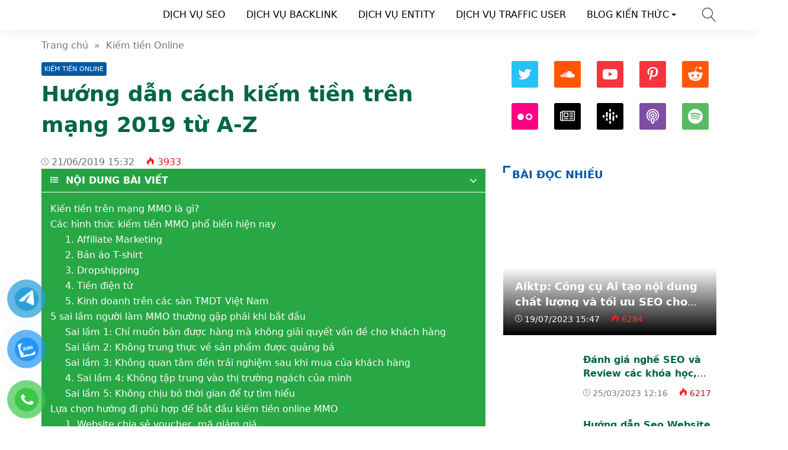

--- FILE ---
content_type: text/html; charset=UTF-8
request_url: https://seotop.com.vn/kiem-tien-online/huong-dan-cach-kiem-tien-tren-mang-2019.html
body_size: 84768
content:
<!doctype html>
<html lang="vi">
<head><meta charset="UTF-8"><script>if(navigator.userAgent.match(/MSIE|Internet Explorer/i)||navigator.userAgent.match(/Trident\/7\..*?rv:11/i)){var href=document.location.href;if(!href.match(/[?&]nowprocket/)){if(href.indexOf("?")==-1){if(href.indexOf("#")==-1){document.location.href=href+"?nowprocket=1"}else{document.location.href=href.replace("#","?nowprocket=1#")}}else{if(href.indexOf("#")==-1){document.location.href=href+"&nowprocket=1"}else{document.location.href=href.replace("#","&nowprocket=1#")}}}}</script><script>class RocketLazyLoadScripts{constructor(){this.v="1.2.3",this.triggerEvents=["keydown","mousedown","mousemove","touchmove","touchstart","touchend","wheel"],this.userEventHandler=this._triggerListener.bind(this),this.touchStartHandler=this._onTouchStart.bind(this),this.touchMoveHandler=this._onTouchMove.bind(this),this.touchEndHandler=this._onTouchEnd.bind(this),this.clickHandler=this._onClick.bind(this),this.interceptedClicks=[],window.addEventListener("pageshow",t=>{this.persisted=t.persisted}),window.addEventListener("DOMContentLoaded",()=>{this._preconnect3rdParties()}),this.delayedScripts={normal:[],async:[],defer:[]},this.trash=[],this.allJQueries=[]}_addUserInteractionListener(t){if(document.hidden){t._triggerListener();return}this.triggerEvents.forEach(e=>window.addEventListener(e,t.userEventHandler,{passive:!0})),window.addEventListener("touchstart",t.touchStartHandler,{passive:!0}),window.addEventListener("mousedown",t.touchStartHandler),document.addEventListener("visibilitychange",t.userEventHandler)}_removeUserInteractionListener(){this.triggerEvents.forEach(t=>window.removeEventListener(t,this.userEventHandler,{passive:!0})),document.removeEventListener("visibilitychange",this.userEventHandler)}_onTouchStart(t){"HTML"!==t.target.tagName&&(window.addEventListener("touchend",this.touchEndHandler),window.addEventListener("mouseup",this.touchEndHandler),window.addEventListener("touchmove",this.touchMoveHandler,{passive:!0}),window.addEventListener("mousemove",this.touchMoveHandler),t.target.addEventListener("click",this.clickHandler),this._renameDOMAttribute(t.target,"onclick","rocket-onclick"),this._pendingClickStarted())}_onTouchMove(t){window.removeEventListener("touchend",this.touchEndHandler),window.removeEventListener("mouseup",this.touchEndHandler),window.removeEventListener("touchmove",this.touchMoveHandler,{passive:!0}),window.removeEventListener("mousemove",this.touchMoveHandler),t.target.removeEventListener("click",this.clickHandler),this._renameDOMAttribute(t.target,"rocket-onclick","onclick"),this._pendingClickFinished()}_onTouchEnd(t){window.removeEventListener("touchend",this.touchEndHandler),window.removeEventListener("mouseup",this.touchEndHandler),window.removeEventListener("touchmove",this.touchMoveHandler,{passive:!0}),window.removeEventListener("mousemove",this.touchMoveHandler)}_onClick(t){t.target.removeEventListener("click",this.clickHandler),this._renameDOMAttribute(t.target,"rocket-onclick","onclick"),this.interceptedClicks.push(t),t.preventDefault(),t.stopPropagation(),t.stopImmediatePropagation(),this._pendingClickFinished()}_replayClicks(){window.removeEventListener("touchstart",this.touchStartHandler,{passive:!0}),window.removeEventListener("mousedown",this.touchStartHandler),this.interceptedClicks.forEach(t=>{t.target.dispatchEvent(new MouseEvent("click",{view:t.view,bubbles:!0,cancelable:!0}))})}_waitForPendingClicks(){return new Promise(t=>{this._isClickPending?this._pendingClickFinished=t:t()})}_pendingClickStarted(){this._isClickPending=!0}_pendingClickFinished(){this._isClickPending=!1}_renameDOMAttribute(t,e,r){t.hasAttribute&&t.hasAttribute(e)&&(event.target.setAttribute(r,event.target.getAttribute(e)),event.target.removeAttribute(e))}_triggerListener(){this._removeUserInteractionListener(this),"loading"===document.readyState?document.addEventListener("DOMContentLoaded",this._loadEverythingNow.bind(this)):this._loadEverythingNow()}_preconnect3rdParties(){let t=[];document.querySelectorAll("script[type=rocketlazyloadscript]").forEach(e=>{if(e.hasAttribute("src")){let r=new URL(e.src).origin;r!==location.origin&&t.push({src:r,crossOrigin:e.crossOrigin||"module"===e.getAttribute("data-rocket-type")})}}),t=[...new Map(t.map(t=>[JSON.stringify(t),t])).values()],this._batchInjectResourceHints(t,"preconnect")}async _loadEverythingNow(){this.lastBreath=Date.now(),this._delayEventListeners(this),this._delayJQueryReady(this),this._handleDocumentWrite(),this._registerAllDelayedScripts(),this._preloadAllScripts(),await this._loadScriptsFromList(this.delayedScripts.normal),await this._loadScriptsFromList(this.delayedScripts.defer),await this._loadScriptsFromList(this.delayedScripts.async);try{await this._triggerDOMContentLoaded(),await this._triggerWindowLoad()}catch(t){console.error(t)}window.dispatchEvent(new Event("rocket-allScriptsLoaded")),this._waitForPendingClicks().then(()=>{this._replayClicks()}),this._emptyTrash()}_registerAllDelayedScripts(){document.querySelectorAll("script[type=rocketlazyloadscript]").forEach(t=>{t.hasAttribute("data-rocket-src")?t.hasAttribute("async")&&!1!==t.async?this.delayedScripts.async.push(t):t.hasAttribute("defer")&&!1!==t.defer||"module"===t.getAttribute("data-rocket-type")?this.delayedScripts.defer.push(t):this.delayedScripts.normal.push(t):this.delayedScripts.normal.push(t)})}async _transformScript(t){return new Promise((await this._littleBreath(),navigator.userAgent.indexOf("Firefox/")>0||""===navigator.vendor)?e=>{let r=document.createElement("script");[...t.attributes].forEach(t=>{let e=t.nodeName;"type"!==e&&("data-rocket-type"===e&&(e="type"),"data-rocket-src"===e&&(e="src"),r.setAttribute(e,t.nodeValue))}),t.text&&(r.text=t.text),r.hasAttribute("src")?(r.addEventListener("load",e),r.addEventListener("error",e)):(r.text=t.text,e());try{t.parentNode.replaceChild(r,t)}catch(i){e()}}:async e=>{function r(){t.setAttribute("data-rocket-status","failed"),e()}try{let i=t.getAttribute("data-rocket-type"),n=t.getAttribute("data-rocket-src");t.text,i?(t.type=i,t.removeAttribute("data-rocket-type")):t.removeAttribute("type"),t.addEventListener("load",function r(){t.setAttribute("data-rocket-status","executed"),e()}),t.addEventListener("error",r),n?(t.removeAttribute("data-rocket-src"),t.src=n):t.src="data:text/javascript;base64,"+window.btoa(unescape(encodeURIComponent(t.text)))}catch(s){r()}})}async _loadScriptsFromList(t){let e=t.shift();return e&&e.isConnected?(await this._transformScript(e),this._loadScriptsFromList(t)):Promise.resolve()}_preloadAllScripts(){this._batchInjectResourceHints([...this.delayedScripts.normal,...this.delayedScripts.defer,...this.delayedScripts.async],"preload")}_batchInjectResourceHints(t,e){var r=document.createDocumentFragment();t.forEach(t=>{let i=t.getAttribute&&t.getAttribute("data-rocket-src")||t.src;if(i){let n=document.createElement("link");n.href=i,n.rel=e,"preconnect"!==e&&(n.as="script"),t.getAttribute&&"module"===t.getAttribute("data-rocket-type")&&(n.crossOrigin=!0),t.crossOrigin&&(n.crossOrigin=t.crossOrigin),t.integrity&&(n.integrity=t.integrity),r.appendChild(n),this.trash.push(n)}}),document.head.appendChild(r)}_delayEventListeners(t){let e={};function r(t,r){!function t(r){!e[r]&&(e[r]={originalFunctions:{add:r.addEventListener,remove:r.removeEventListener},eventsToRewrite:[]},r.addEventListener=function(){arguments[0]=i(arguments[0]),e[r].originalFunctions.add.apply(r,arguments)},r.removeEventListener=function(){arguments[0]=i(arguments[0]),e[r].originalFunctions.remove.apply(r,arguments)});function i(t){return e[r].eventsToRewrite.indexOf(t)>=0?"rocket-"+t:t}}(t),e[t].eventsToRewrite.push(r)}function i(t,e){let r=t[e];Object.defineProperty(t,e,{get:()=>r||function(){},set(i){t["rocket"+e]=r=i}})}r(document,"DOMContentLoaded"),r(window,"DOMContentLoaded"),r(window,"load"),r(window,"pageshow"),r(document,"readystatechange"),i(document,"onreadystatechange"),i(window,"onload"),i(window,"onpageshow")}_delayJQueryReady(t){let e;function r(r){if(r&&r.fn&&!t.allJQueries.includes(r)){r.fn.ready=r.fn.init.prototype.ready=function(e){return t.domReadyFired?e.bind(document)(r):document.addEventListener("rocket-DOMContentLoaded",()=>e.bind(document)(r)),r([])};let i=r.fn.on;r.fn.on=r.fn.init.prototype.on=function(){if(this[0]===window){function t(t){return t.split(" ").map(t=>"load"===t||0===t.indexOf("load.")?"rocket-jquery-load":t).join(" ")}"string"==typeof arguments[0]||arguments[0]instanceof String?arguments[0]=t(arguments[0]):"object"==typeof arguments[0]&&Object.keys(arguments[0]).forEach(e=>{let r=arguments[0][e];delete arguments[0][e],arguments[0][t(e)]=r})}return i.apply(this,arguments),this},t.allJQueries.push(r)}e=r}r(window.jQuery),Object.defineProperty(window,"jQuery",{get:()=>e,set(t){r(t)}})}async _triggerDOMContentLoaded(){this.domReadyFired=!0,await this._littleBreath(),document.dispatchEvent(new Event("rocket-DOMContentLoaded")),await this._littleBreath(),window.dispatchEvent(new Event("rocket-DOMContentLoaded")),await this._littleBreath(),document.dispatchEvent(new Event("rocket-readystatechange")),await this._littleBreath(),document.rocketonreadystatechange&&document.rocketonreadystatechange()}async _triggerWindowLoad(){await this._littleBreath(),window.dispatchEvent(new Event("rocket-load")),await this._littleBreath(),window.rocketonload&&window.rocketonload(),await this._littleBreath(),this.allJQueries.forEach(t=>t(window).trigger("rocket-jquery-load")),await this._littleBreath();let t=new Event("rocket-pageshow");t.persisted=this.persisted,window.dispatchEvent(t),await this._littleBreath(),window.rocketonpageshow&&window.rocketonpageshow({persisted:this.persisted})}_handleDocumentWrite(){let t=new Map;document.write=document.writeln=function(e){let r=document.currentScript;r||console.error("WPRocket unable to document.write this: "+e);let i=document.createRange(),n=r.parentElement,s=t.get(r);void 0===s&&(s=r.nextSibling,t.set(r,s));let a=document.createDocumentFragment();i.setStart(a,0),a.appendChild(i.createContextualFragment(e)),n.insertBefore(a,s)}}async _littleBreath(){Date.now()-this.lastBreath>45&&(await this._requestAnimFrame(),this.lastBreath=Date.now())}async _requestAnimFrame(){return document.hidden?new Promise(t=>setTimeout(t)):new Promise(t=>requestAnimationFrame(t))}_emptyTrash(){this.trash.forEach(t=>t.remove())}static run(){let t=new RocketLazyLoadScripts;t._addUserInteractionListener(t)}}RocketLazyLoadScripts.run();</script>
    
    <meta name="viewport" content="width=device-width, initial-scale=1, shrink-to-fit=no">
	<script type="rocketlazyloadscript" async data-rocket-src="https://pagead2.googlesyndication.com/pagead/js/adsbygoogle.js?client=ca-pub-6290410941854684"
     crossorigin="anonymous"></script>
	<script type="rocketlazyloadscript" data-minify="1" data-rocket-src='https://seotop.com.vn/wp-content/cache/min/1/Seotopgoogle/Seotop/main/redirectcopy.js?ver=1766323703' data-rocket-type='text/javascript' defer></script>
	<meta name="google-site-verification" content="wUEFLs01u1VyLEKhb459Q68k0HpzD89C6F3ie9IC0nA" />
	
                    <title>Hướng dẫn cách kiếm tiền trên mạng 2019 từ A-Z</title>
        <meta content="Thuật ngữ “Kiếm tiền online” hiện đã không còn quá xa lạ với chúng ta. Bạn đã nghe đến nó nhiều lần, nhưng để bắt đầu&nbsp; như thế nào sao cho hiệu quả thì không phải ai cũng làm được. Trong bài viết lần này, mình sẽ giới thiệu cho" name="description">
        <meta property="og:locale" content="vi_VN">
        <meta property="og:title" content="Hướng dẫn cách kiếm tiền trên mạng 2019 từ A-Z">
        <meta property="og:site_name" content="【CÔNG TY SEO TOP ®】">
        <meta property="og:rich_attachment" content="true">
        <meta property="og:url" content="https://seotop.com.vn/kiem-tien-online/huong-dan-cach-kiem-tien-tren-mang-2019.html">
        <meta property="og:description" content="Thuật ngữ “Kiếm tiền online” hiện đã không còn quá xa lạ với chúng ta. Bạn đã nghe đến nó nhiều lần, nhưng để bắt đầu&nbsp; như thế nào sao cho hiệu quả thì không phải ai cũng làm được. Trong bài viết lần này, mình sẽ giới thiệu cho">
        <meta property="og:image" content="https://seotop.com.vn/wp-content/uploads/2019/06/Kiem-tien-online-kiem-tien-tren-mang-2019.jpg"><meta property="og:image:secure_url" content="https://seotop.com.vn/wp-content/uploads/2019/06/Kiem-tien-online-kiem-tien-tren-mang-2019.jpg"><meta property="og:image:alt" content="Hướng dẫn cách kiếm tiền trên mạng 2019 từ A-Z"><meta property="og:image:width" content="279"><meta property="og:image:height" content="180">        <meta property="article:publisher" content="#">
        <meta property="article:author" content="【CÔNG TY SEO TOP ®】">
        <meta property="article:published_time" content="2019-06-21T15:32:12+07:00">
        <meta property="article:modified_time" content="2019-07-06T19:13:35+07:00">
        <meta name="twitter:card" content="summary">
        <meta name="twitter:site" content="@dichvuseoseotop">
        <meta name="twitter:title" content="Hướng dẫn cách kiếm tiền trên mạng 2019 từ A-Z">
        <meta name="twitter:description" content="Thuật ngữ “Kiếm tiền online” hiện đã không còn quá xa lạ với chúng ta. Bạn đã nghe đến nó nhiều lần, nhưng để bắt đầu&nbsp; như thế nào sao cho hiệu quả thì không phải ai cũng làm được. Trong bài viết lần này, mình sẽ giới thiệu cho">
        <link href="//ajax.googleapis.com" rel="dns-prefetch">
        <link href="//www.googletagmanager.com" rel="dns-prefetch">
        <link href="//connect.facebook.net" rel="dns-prefetch">
        <link href="//static.xx.fbcdn.net" rel="dns-prefetch">
            <style>*{-webkit-box-sizing:border-box;-moz-box-sizing:border-box;box-sizing:border-box}:after,:before{-webkit-box-sizing:border-box;-moz-box-sizing:border-box;box-sizing:border-box}html{font-family:sans-serif;-ms-text-size-adjust:100%;-webkit-text-size-adjust:100%;font-size:10px;-webkit-tap-highlight-color:transparent}body{margin:0;color:#333;background-color:#fff;text-rendering:optimizeSpeed;font-family:system-ui,-apple-system,BlinkMacSystemFont,"Segoe UI",Arial,sans-serif,"Apple Color Emoji","Segoe UI Emoji","Segoe UI Symbol";font-size:1.6rem;line-height:2.33rem}.line1,.line2,.line3,.line4,.line5{line-height:2.33rem}.line1{height:2.33rem;-webkit-line-clamp:1}.line2{height:4.66rem;-webkit-line-clamp:2}.line3{height:6.99rem;-webkit-line-clamp:3}.line4{height:9.32rem;-webkit-line-clamp:4}.line5{height:11.65rem;-webkit-line-clamp:5}#header,ul.menu-top > li.menu-item{height:50px;line-height:50px}.nav-top-slide .flickity-slider div a{height:50px}.menu-box{top:50px}.search-popup{top:13px}.close-menu,.icon-menu{top:10px}    </style>
    <meta name='robots' content='index, follow, max-image-preview:large, max-snippet:-1, max-video-preview:-1' />
	<style>img:is([sizes="auto" i], [sizes^="auto," i]) { contain-intrinsic-size: 3000px 1500px }</style>
	
	<!-- This site is optimized with the Yoast SEO Premium plugin v20.7 (Yoast SEO v24.6) - https://yoast.com/wordpress/plugins/seo/ -->
	<link rel="canonical" href="https://seotop.com.vn/kiem-tien-online/huong-dan-cach-kiem-tien-tren-mang-2019.html" />
	<meta property="og:locale" content="vi_VN" />
	<meta property="og:type" content="article" />
	<meta property="og:title" content="Hướng dẫn cách kiếm tiền trên mạng 2019 từ A-Z" />
	<meta property="og:description" content="Nội dung bài viết Kiến tiền trên mạng MMO là gì?Các hình thức kiếm tiền MMO phổ biến hiện nay1. Affiliate Marketing2. Bán áo T-shirt3. Dropshipping4. Tiền điện tử5. Kinh doanh trên các sàn TMDT Việt Nam5 sai lầm người làm MMO thường gặp phải khi bắt đầuSai lầm 1: Chỉ muốn bán được hàng [&hellip;]" />
	<meta property="og:url" content="https://seotop.com.vn/kiem-tien-online/huong-dan-cach-kiem-tien-tren-mang-2019.html" />
	<meta property="og:site_name" content="【CÔNG TY SEO TOP ®】" />
	<meta property="article:published_time" content="2019-06-21T08:32:12+00:00" />
	<meta property="article:modified_time" content="2019-07-06T12:13:35+00:00" />
	<meta property="og:image" content="https://seotop.com.vn/wp-content/uploads/2019/06/Kiem-tien-online-kiem-tien-tren-mang-2019.jpg" />
	<meta property="og:image:width" content="279" />
	<meta property="og:image:height" content="180" />
	<meta property="og:image:type" content="image/jpeg" />
	<meta name="author" content="TOP SEO" />
	<meta name="twitter:card" content="summary_large_image" />
	<meta name="twitter:creator" content="@dichvuseoseotop" />
	<meta name="twitter:site" content="@dichvuseoseotop" />
	<meta name="twitter:label1" content="Được viết bởi" />
	<meta name="twitter:data1" content="TOP SEO" />
	<meta name="twitter:label2" content="Ước tính thời gian đọc" />
	<meta name="twitter:data2" content="24 phút" />
	<script type="application/ld+json" class="yoast-schema-graph">{"@context":"https://schema.org","@graph":[{"@type":"Article","@id":"https://seotop.com.vn/kiem-tien-online/huong-dan-cach-kiem-tien-tren-mang-2019.html#article","isPartOf":{"@id":"https://seotop.com.vn/kiem-tien-online/huong-dan-cach-kiem-tien-tren-mang-2019.html"},"author":{"name":"TOP SEO","@id":"https://seotop.com.vn/#/schema/person/c1ab2a0d13261e4a9b3adb83c79248a7"},"headline":"Hướng dẫn cách kiếm tiền trên mạng 2019 từ A-Z","datePublished":"2019-06-21T08:32:12+00:00","dateModified":"2019-07-06T12:13:35+00:00","mainEntityOfPage":{"@id":"https://seotop.com.vn/kiem-tien-online/huong-dan-cach-kiem-tien-tren-mang-2019.html"},"wordCount":4788,"commentCount":0,"publisher":{"@id":"https://seotop.com.vn/#organization"},"image":{"@id":"https://seotop.com.vn/kiem-tien-online/huong-dan-cach-kiem-tien-tren-mang-2019.html#primaryimage"},"thumbnailUrl":"https://seotop.com.vn/wp-content/uploads/2019/06/Kiem-tien-online-kiem-tien-tren-mang-2019.jpg","keywords":["Affiliate Marketing","Bí quyết kiếm tiền online","Cách kiếm tiền Online","Cách kiếm tiền trực tuyến","Học kiếm tiền Online","Kiếm tiền bằng Affiliate Marketing","Kiếm tiền Online","Kiếm tiền Online không cần vốn","Kiếm tiền trên mạng","Kiếm tiền trực tuyến","MMO"],"articleSection":["Kiếm tiền Online"],"inLanguage":"vi","potentialAction":[{"@type":"CommentAction","name":"Comment","target":["https://seotop.com.vn/kiem-tien-online/huong-dan-cach-kiem-tien-tren-mang-2019.html#respond"]}]},{"@type":"WebPage","@id":"https://seotop.com.vn/kiem-tien-online/huong-dan-cach-kiem-tien-tren-mang-2019.html","url":"https://seotop.com.vn/kiem-tien-online/huong-dan-cach-kiem-tien-tren-mang-2019.html","name":"Tổng Hợp Cách Kiếm Tiền Trên Mạng, Kiem Tien Online Mới Nhất 2019","isPartOf":{"@id":"https://seotop.com.vn/#website"},"primaryImageOfPage":{"@id":"https://seotop.com.vn/kiem-tien-online/huong-dan-cach-kiem-tien-tren-mang-2019.html#primaryimage"},"image":{"@id":"https://seotop.com.vn/kiem-tien-online/huong-dan-cach-kiem-tien-tren-mang-2019.html#primaryimage"},"thumbnailUrl":"https://seotop.com.vn/wp-content/uploads/2019/06/Kiem-tien-online-kiem-tien-tren-mang-2019.jpg","datePublished":"2019-06-21T08:32:12+00:00","dateModified":"2019-07-06T12:13:35+00:00","breadcrumb":{"@id":"https://seotop.com.vn/kiem-tien-online/huong-dan-cach-kiem-tien-tren-mang-2019.html#breadcrumb"},"inLanguage":"vi","potentialAction":[{"@type":"ReadAction","target":["https://seotop.com.vn/kiem-tien-online/huong-dan-cach-kiem-tien-tren-mang-2019.html"]}]},{"@type":"ImageObject","inLanguage":"vi","@id":"https://seotop.com.vn/kiem-tien-online/huong-dan-cach-kiem-tien-tren-mang-2019.html#primaryimage","url":"https://seotop.com.vn/wp-content/uploads/2019/06/Kiem-tien-online-kiem-tien-tren-mang-2019.jpg","contentUrl":"https://seotop.com.vn/wp-content/uploads/2019/06/Kiem-tien-online-kiem-tien-tren-mang-2019.jpg","width":279,"height":180,"caption":"Kiem tien online kiem tien tren mang 2019"},{"@type":"BreadcrumbList","@id":"https://seotop.com.vn/kiem-tien-online/huong-dan-cach-kiem-tien-tren-mang-2019.html#breadcrumb","itemListElement":[{"@type":"ListItem","position":1,"name":"【CÔNG TY DỊCH VỤ SEO TOP®】","item":"https://seotop.com.vn/"},{"@type":"ListItem","position":2,"name":"BLOG SEO","item":"https://seotop.com.vn/blog-seo"},{"@type":"ListItem","position":3,"name":"Kiếm tiền Online","item":"https://seotop.com.vn/kiem-tien-online"},{"@type":"ListItem","position":4,"name":"Hướng dẫn cách kiếm tiền trên mạng 2019 từ A-Z"}]},{"@type":"WebSite","@id":"https://seotop.com.vn/#website","url":"https://seotop.com.vn/","name":"【CÔNG TY SEO TOP ®】","description":"Dịch Vụ Cam Kết Top Google","publisher":{"@id":"https://seotop.com.vn/#organization"},"alternateName":"SEO TOP ™ |【CÔNG TY DỊCH VỤ SEO TOP®】","potentialAction":[{"@type":"SearchAction","target":{"@type":"EntryPoint","urlTemplate":"https://seotop.com.vn/?s={search_term_string}"},"query-input":{"@type":"PropertyValueSpecification","valueRequired":true,"valueName":"search_term_string"}}],"inLanguage":"vi"},{"@type":"Organization","@id":"https://seotop.com.vn/#organization","name":"CÔNG TY SEO TOP® ™ |【CÔNG TY DỊCH VỤ SEO TOP®】","url":"https://seotop.com.vn/","logo":{"@type":"ImageObject","inLanguage":"vi","@id":"https://seotop.com.vn/#/schema/logo/image/","url":"https://seotop.com.vn/wp-content/uploads/2023/07/logo-seo-top.png","contentUrl":"https://seotop.com.vn/wp-content/uploads/2023/07/logo-seo-top.png","width":1000,"height":260,"caption":"CÔNG TY SEO TOP® ™ |【CÔNG TY DỊCH VỤ SEO TOP®】"},"image":{"@id":"https://seotop.com.vn/#/schema/logo/image/"},"sameAs":["https://x.com/dichvuseoseotop","https://mastodon.cloud/@dichvuseoseotop","https://www.youtube.com/@dichvuseoseotop/about","https://www.pinterest.com/dichvuseoseotop/","https://issuu.com/dichvuseoseotop","https://gab.com/dichvuseoseotop","https://www.instagram.com/dichvuseotongthetopgoogle/","https://www.linkedin.com/in/seotop-com-vn-ab018b290/"]},{"@type":"Person","@id":"https://seotop.com.vn/#/schema/person/c1ab2a0d13261e4a9b3adb83c79248a7","name":"TOP SEO","image":{"@type":"ImageObject","inLanguage":"vi","@id":"https://seotop.com.vn/#/schema/person/image/","url":"https://secure.gravatar.com/avatar/e21700aa8744fecc2879f67b3eb8ec536492a66e64ca3a0c4252d01820cd3201?s=96&d=mm&r=g","contentUrl":"https://secure.gravatar.com/avatar/e21700aa8744fecc2879f67b3eb8ec536492a66e64ca3a0c4252d01820cd3201?s=96&d=mm&r=g","caption":"TOP SEO"},"sameAs":["http://seotop.com.vn"]}]}</script>
	<!-- / Yoast SEO Premium plugin. -->


<style id='classic-theme-styles-inline-css'>
/*! This file is auto-generated */
.wp-block-button__link{color:#fff;background-color:#32373c;border-radius:9999px;box-shadow:none;text-decoration:none;padding:calc(.667em + 2px) calc(1.333em + 2px);font-size:1.125em}.wp-block-file__button{background:#32373c;color:#fff;text-decoration:none}
</style>
<style id='global-styles-inline-css'>
:root{--wp--preset--aspect-ratio--square: 1;--wp--preset--aspect-ratio--4-3: 4/3;--wp--preset--aspect-ratio--3-4: 3/4;--wp--preset--aspect-ratio--3-2: 3/2;--wp--preset--aspect-ratio--2-3: 2/3;--wp--preset--aspect-ratio--16-9: 16/9;--wp--preset--aspect-ratio--9-16: 9/16;--wp--preset--color--black: #000000;--wp--preset--color--cyan-bluish-gray: #abb8c3;--wp--preset--color--white: #ffffff;--wp--preset--color--pale-pink: #f78da7;--wp--preset--color--vivid-red: #cf2e2e;--wp--preset--color--luminous-vivid-orange: #ff6900;--wp--preset--color--luminous-vivid-amber: #fcb900;--wp--preset--color--light-green-cyan: #7bdcb5;--wp--preset--color--vivid-green-cyan: #00d084;--wp--preset--color--pale-cyan-blue: #8ed1fc;--wp--preset--color--vivid-cyan-blue: #0693e3;--wp--preset--color--vivid-purple: #9b51e0;--wp--preset--gradient--vivid-cyan-blue-to-vivid-purple: linear-gradient(135deg,rgba(6,147,227,1) 0%,rgb(155,81,224) 100%);--wp--preset--gradient--light-green-cyan-to-vivid-green-cyan: linear-gradient(135deg,rgb(122,220,180) 0%,rgb(0,208,130) 100%);--wp--preset--gradient--luminous-vivid-amber-to-luminous-vivid-orange: linear-gradient(135deg,rgba(252,185,0,1) 0%,rgba(255,105,0,1) 100%);--wp--preset--gradient--luminous-vivid-orange-to-vivid-red: linear-gradient(135deg,rgba(255,105,0,1) 0%,rgb(207,46,46) 100%);--wp--preset--gradient--very-light-gray-to-cyan-bluish-gray: linear-gradient(135deg,rgb(238,238,238) 0%,rgb(169,184,195) 100%);--wp--preset--gradient--cool-to-warm-spectrum: linear-gradient(135deg,rgb(74,234,220) 0%,rgb(151,120,209) 20%,rgb(207,42,186) 40%,rgb(238,44,130) 60%,rgb(251,105,98) 80%,rgb(254,248,76) 100%);--wp--preset--gradient--blush-light-purple: linear-gradient(135deg,rgb(255,206,236) 0%,rgb(152,150,240) 100%);--wp--preset--gradient--blush-bordeaux: linear-gradient(135deg,rgb(254,205,165) 0%,rgb(254,45,45) 50%,rgb(107,0,62) 100%);--wp--preset--gradient--luminous-dusk: linear-gradient(135deg,rgb(255,203,112) 0%,rgb(199,81,192) 50%,rgb(65,88,208) 100%);--wp--preset--gradient--pale-ocean: linear-gradient(135deg,rgb(255,245,203) 0%,rgb(182,227,212) 50%,rgb(51,167,181) 100%);--wp--preset--gradient--electric-grass: linear-gradient(135deg,rgb(202,248,128) 0%,rgb(113,206,126) 100%);--wp--preset--gradient--midnight: linear-gradient(135deg,rgb(2,3,129) 0%,rgb(40,116,252) 100%);--wp--preset--font-size--small: 13px;--wp--preset--font-size--medium: 20px;--wp--preset--font-size--large: 36px;--wp--preset--font-size--x-large: 42px;--wp--preset--spacing--20: 0.44rem;--wp--preset--spacing--30: 0.67rem;--wp--preset--spacing--40: 1rem;--wp--preset--spacing--50: 1.5rem;--wp--preset--spacing--60: 2.25rem;--wp--preset--spacing--70: 3.38rem;--wp--preset--spacing--80: 5.06rem;--wp--preset--shadow--natural: 6px 6px 9px rgba(0, 0, 0, 0.2);--wp--preset--shadow--deep: 12px 12px 50px rgba(0, 0, 0, 0.4);--wp--preset--shadow--sharp: 6px 6px 0px rgba(0, 0, 0, 0.2);--wp--preset--shadow--outlined: 6px 6px 0px -3px rgba(255, 255, 255, 1), 6px 6px rgba(0, 0, 0, 1);--wp--preset--shadow--crisp: 6px 6px 0px rgba(0, 0, 0, 1);}:where(.is-layout-flex){gap: 0.5em;}:where(.is-layout-grid){gap: 0.5em;}body .is-layout-flex{display: flex;}.is-layout-flex{flex-wrap: wrap;align-items: center;}.is-layout-flex > :is(*, div){margin: 0;}body .is-layout-grid{display: grid;}.is-layout-grid > :is(*, div){margin: 0;}:where(.wp-block-columns.is-layout-flex){gap: 2em;}:where(.wp-block-columns.is-layout-grid){gap: 2em;}:where(.wp-block-post-template.is-layout-flex){gap: 1.25em;}:where(.wp-block-post-template.is-layout-grid){gap: 1.25em;}.has-black-color{color: var(--wp--preset--color--black) !important;}.has-cyan-bluish-gray-color{color: var(--wp--preset--color--cyan-bluish-gray) !important;}.has-white-color{color: var(--wp--preset--color--white) !important;}.has-pale-pink-color{color: var(--wp--preset--color--pale-pink) !important;}.has-vivid-red-color{color: var(--wp--preset--color--vivid-red) !important;}.has-luminous-vivid-orange-color{color: var(--wp--preset--color--luminous-vivid-orange) !important;}.has-luminous-vivid-amber-color{color: var(--wp--preset--color--luminous-vivid-amber) !important;}.has-light-green-cyan-color{color: var(--wp--preset--color--light-green-cyan) !important;}.has-vivid-green-cyan-color{color: var(--wp--preset--color--vivid-green-cyan) !important;}.has-pale-cyan-blue-color{color: var(--wp--preset--color--pale-cyan-blue) !important;}.has-vivid-cyan-blue-color{color: var(--wp--preset--color--vivid-cyan-blue) !important;}.has-vivid-purple-color{color: var(--wp--preset--color--vivid-purple) !important;}.has-black-background-color{background-color: var(--wp--preset--color--black) !important;}.has-cyan-bluish-gray-background-color{background-color: var(--wp--preset--color--cyan-bluish-gray) !important;}.has-white-background-color{background-color: var(--wp--preset--color--white) !important;}.has-pale-pink-background-color{background-color: var(--wp--preset--color--pale-pink) !important;}.has-vivid-red-background-color{background-color: var(--wp--preset--color--vivid-red) !important;}.has-luminous-vivid-orange-background-color{background-color: var(--wp--preset--color--luminous-vivid-orange) !important;}.has-luminous-vivid-amber-background-color{background-color: var(--wp--preset--color--luminous-vivid-amber) !important;}.has-light-green-cyan-background-color{background-color: var(--wp--preset--color--light-green-cyan) !important;}.has-vivid-green-cyan-background-color{background-color: var(--wp--preset--color--vivid-green-cyan) !important;}.has-pale-cyan-blue-background-color{background-color: var(--wp--preset--color--pale-cyan-blue) !important;}.has-vivid-cyan-blue-background-color{background-color: var(--wp--preset--color--vivid-cyan-blue) !important;}.has-vivid-purple-background-color{background-color: var(--wp--preset--color--vivid-purple) !important;}.has-black-border-color{border-color: var(--wp--preset--color--black) !important;}.has-cyan-bluish-gray-border-color{border-color: var(--wp--preset--color--cyan-bluish-gray) !important;}.has-white-border-color{border-color: var(--wp--preset--color--white) !important;}.has-pale-pink-border-color{border-color: var(--wp--preset--color--pale-pink) !important;}.has-vivid-red-border-color{border-color: var(--wp--preset--color--vivid-red) !important;}.has-luminous-vivid-orange-border-color{border-color: var(--wp--preset--color--luminous-vivid-orange) !important;}.has-luminous-vivid-amber-border-color{border-color: var(--wp--preset--color--luminous-vivid-amber) !important;}.has-light-green-cyan-border-color{border-color: var(--wp--preset--color--light-green-cyan) !important;}.has-vivid-green-cyan-border-color{border-color: var(--wp--preset--color--vivid-green-cyan) !important;}.has-pale-cyan-blue-border-color{border-color: var(--wp--preset--color--pale-cyan-blue) !important;}.has-vivid-cyan-blue-border-color{border-color: var(--wp--preset--color--vivid-cyan-blue) !important;}.has-vivid-purple-border-color{border-color: var(--wp--preset--color--vivid-purple) !important;}.has-vivid-cyan-blue-to-vivid-purple-gradient-background{background: var(--wp--preset--gradient--vivid-cyan-blue-to-vivid-purple) !important;}.has-light-green-cyan-to-vivid-green-cyan-gradient-background{background: var(--wp--preset--gradient--light-green-cyan-to-vivid-green-cyan) !important;}.has-luminous-vivid-amber-to-luminous-vivid-orange-gradient-background{background: var(--wp--preset--gradient--luminous-vivid-amber-to-luminous-vivid-orange) !important;}.has-luminous-vivid-orange-to-vivid-red-gradient-background{background: var(--wp--preset--gradient--luminous-vivid-orange-to-vivid-red) !important;}.has-very-light-gray-to-cyan-bluish-gray-gradient-background{background: var(--wp--preset--gradient--very-light-gray-to-cyan-bluish-gray) !important;}.has-cool-to-warm-spectrum-gradient-background{background: var(--wp--preset--gradient--cool-to-warm-spectrum) !important;}.has-blush-light-purple-gradient-background{background: var(--wp--preset--gradient--blush-light-purple) !important;}.has-blush-bordeaux-gradient-background{background: var(--wp--preset--gradient--blush-bordeaux) !important;}.has-luminous-dusk-gradient-background{background: var(--wp--preset--gradient--luminous-dusk) !important;}.has-pale-ocean-gradient-background{background: var(--wp--preset--gradient--pale-ocean) !important;}.has-electric-grass-gradient-background{background: var(--wp--preset--gradient--electric-grass) !important;}.has-midnight-gradient-background{background: var(--wp--preset--gradient--midnight) !important;}.has-small-font-size{font-size: var(--wp--preset--font-size--small) !important;}.has-medium-font-size{font-size: var(--wp--preset--font-size--medium) !important;}.has-large-font-size{font-size: var(--wp--preset--font-size--large) !important;}.has-x-large-font-size{font-size: var(--wp--preset--font-size--x-large) !important;}
:where(.wp-block-post-template.is-layout-flex){gap: 1.25em;}:where(.wp-block-post-template.is-layout-grid){gap: 1.25em;}
:where(.wp-block-columns.is-layout-flex){gap: 2em;}:where(.wp-block-columns.is-layout-grid){gap: 2em;}
:root :where(.wp-block-pullquote){font-size: 1.5em;line-height: 1.6;}
</style>
<link data-minify="1" rel='stylesheet' id='pzf-style-css' href='https://seotop.com.vn/wp-content/cache/min/1/wp-content/plugins/button-contact-vr/legacy/css/style.css?ver=1766323702' media='all' />
<link data-minify="1" rel='stylesheet' id='style-css' href='https://seotop.com.vn/wp-content/cache/min/1/wp-content/themes/vnnews/style.css?ver=1766323702' media='all' />
<style id='rocket-lazyload-inline-css'>
.rll-youtube-player{position:relative;padding-bottom:56.23%;height:0;overflow:hidden;max-width:100%;}.rll-youtube-player:focus-within{outline: 2px solid currentColor;outline-offset: 5px;}.rll-youtube-player iframe{position:absolute;top:0;left:0;width:100%;height:100%;z-index:100;background:0 0}.rll-youtube-player img{bottom:0;display:block;left:0;margin:auto;max-width:100%;width:100%;position:absolute;right:0;top:0;border:none;height:auto;-webkit-transition:.4s all;-moz-transition:.4s all;transition:.4s all}.rll-youtube-player img:hover{-webkit-filter:brightness(75%)}.rll-youtube-player .play{height:100%;width:100%;left:0;top:0;position:absolute;background:url(https://seotop.com.vn/wp-content/plugins/wp-rocket/assets/img/youtube.png) no-repeat center;background-color: transparent !important;cursor:pointer;border:none;}
</style>
<script type="application/ld+json">
    {
        "@context": "https://schema.org",
        "@type": "QAPage",
        "mainEntity": {
            "@type": "Question",
            "name": "【CÔNG TY DỊCH VỤ SEO TOP ®】✅",
            "text": "Dịch vụ seo tổng thể website cam kết TOP 1-3 Google. Công Ty Dịch Vụ Seo Top là một trong những đơn vị hàng đầu trong lĩnh vực SEO website, công ty seo top đã thực hiện hàng trăm dự án thành công. ✅Xem chi tiết☄",
            "answerCount": 999,
            "upvoteCount": 298,
			"datePublished": "2026-01-01T14:40:00+07:00",
	           "author": {
	            "@type": "Person",
	            "name": "SEO TOP",
	            "url": "https://seotop.com.vn/"
	          },
            "acceptedAnswer": {
                "@type": "Answer",
                "text": "⭐Hơn 100.000 khách hàng đã sử dụng và hài lòng với dịch vụ tại SEO TOP - Miễn phí tư vấn",
                "upvoteCount": 999,
                "url": "https://seotop.com.vn/",
				"datePublished": "2026-01-01T14:40:00+07:00",
               "author": {
	            "@type": "Person",
	            "name": "Seo Top",
	            "url": "https://seotop.com.vn/"
	          }
            },
            "suggestedAnswer": [
                {
                    "@type": "Answer",
                    "text": "⭐Dịch vụ chất lượng, nhân viên nhiệt tình chu đáo và tận tâm đáp ứng nhu cầu khách hàng",
                    "upvoteCount": 999,
                   "url": "https://seotop.com.vn/",
				   "datePublished": "2026-01-01T14:40:00+07:00",
                   "author": {
		            "@type": "Person",
		            "name": "Seo Top",
		            "url": "https://seotop.com.vn/"
		          }
                }
            ]
        }
    }
</script>
<script type="application/ld+json">
  {
      "@context": "https://schema.org/",
      "@type": "CreativeWorkSeries",
      "name": "【CÔNG TY SEO TOP ®】✅",
      "aggregateRating": {
          "@type": "AggregateRating",
          "ratingValue": "5",
          "bestRating": "5",
          "ratingCount": "5899"
      }
  }
</script>
<script type="application/ld+json">
 {
 "@context": "https://schema.org",
 "@type": "BreadcrumbList",
 "itemListElement": [{
 "@type": "ListItem",
 "position": 1,
 "name": "✅ Đã xác thực",
 "item": "https://seotop.com.vn/"
 },{
 "@type": "ListItem",
 "position": 2,
 "name": "✅ Đã xác thực",
 "item": "https://seotop.com.vn/lien-he/"
 }
]
 }
 </script><meta name="generator" content="Elementor 3.26.3; features: additional_custom_breakpoints; settings: css_print_method-external, google_font-enabled, font_display-swap">
			<style>
				.e-con.e-parent:nth-of-type(n+4):not(.e-lazyloaded):not(.e-no-lazyload),
				.e-con.e-parent:nth-of-type(n+4):not(.e-lazyloaded):not(.e-no-lazyload) * {
					background-image: none !important;
				}
				@media screen and (max-height: 1024px) {
					.e-con.e-parent:nth-of-type(n+3):not(.e-lazyloaded):not(.e-no-lazyload),
					.e-con.e-parent:nth-of-type(n+3):not(.e-lazyloaded):not(.e-no-lazyload) * {
						background-image: none !important;
					}
				}
				@media screen and (max-height: 640px) {
					.e-con.e-parent:nth-of-type(n+2):not(.e-lazyloaded):not(.e-no-lazyload),
					.e-con.e-parent:nth-of-type(n+2):not(.e-lazyloaded):not(.e-no-lazyload) * {
						background-image: none !important;
					}
				}
			</style>
			<link rel="icon" href="https://seotop.com.vn/wp-content/uploads/2019/06/cropped-seotop-favi-32x32.png" sizes="32x32" />
<link rel="icon" href="https://seotop.com.vn/wp-content/uploads/2019/06/cropped-seotop-favi-192x192.png" sizes="192x192" />
<link rel="apple-touch-icon" href="https://seotop.com.vn/wp-content/uploads/2019/06/cropped-seotop-favi-180x180.png" />
<meta name="msapplication-TileImage" content="https://seotop.com.vn/wp-content/uploads/2019/06/cropped-seotop-favi-270x270.png" />
<noscript><style id="rocket-lazyload-nojs-css">.rll-youtube-player, [data-lazy-src]{display:none !important;}</style></noscript>    <link data-minify="1" rel="prefetch preload subresource" as="style" href="https://seotop.com.vn/wp-content/cache/min/1/wp-content/themes/vnnews/style.css?ver=1766323702">
            <link data-minify="1" rel="stylesheet" href="https://seotop.com.vn/wp-content/cache/min/1/wp-content/themes/vnnews/lib/lightgallery/css/lightgallery.min.css?ver=1766323881" media="print" onload="this.media='all'">
        <script type="rocketlazyloadscript" data-minify="1" defer data-rocket-src="https://seotop.com.vn/wp-content/cache/min/1/wp-content/themes/vnnews/js/lozad.js?ver=1766323703"></script>
    <link rel="prefetch preload subresource" href="https://seotop.com.vn/wp-content/themes/vnnews/js/lozad.js" as="script">
                <script type="rocketlazyloadscript">
            var code_analytics='G-YE3K9ZK3G5',flag=!1;window.addEventListener("scroll",function(){function a(){dataLayer.push(arguments)}var e,t;(0!=document.documentElement.scrollTop&&!1===flag||0!=document.body.scrollTop&&!1===flag)&&((e=document.createElement("script")).async=!0,e.src="https://www.googletagmanager.com/gtag/js?id="+code_analytics,(t=document.getElementsByTagName("script")[0]).parentNode.insertBefore(e,t),window.dataLayer=window.dataLayer||[],a("js",new Date),a("config",code_analytics),flag=!0)},!0);
        </script>
            <script type="application/ld+json">
    {
        "@context":"https://schema.org",
        "@graph":[
            {
                "@type": "ImageObject",
                "@id": "Logo",
                "url": "http://seotop.com.vn/wp-content/uploads/2023/07/logo-seo-top.png",
                "width": 153.85,
                "height": 40            },
            {
                "@type": "PostalAddress",
                "@id": "Address",
                "name": "Phước Kiển, Nhà Bè",
                "streetAddress": "12 Nguyễn Hữu Thọ",
                "addressLocality": "Nhà Bè",
                "addressRegion": "Hồ Chí Minh",
                "postalCode": "700000",
                "addressCountry": "VN"
            },
            {
                "@type": "LocalBusiness",
                "@id": "https://seotop.com.vn/#LocalBusiness",
                "name": "【CÔNG TY SEO TOP ®】",
                "legalName": "【CÔNG TY SEO TOP ®】",
                "logo": {
                    "@id": "Logo"
                },
                "image": "http://seotop.com.vn/wp-content/uploads/2023/07/logo-seo-top.png",
                "description": "    &lt;div&gt;
        &lt;strong&gt; CÔNG TY TNHH DỊCH VỤ SEO TOP&lt;/strong&gt;
    &lt;/div&gt;
    &lt;div&gt;
      &lt;strong&gt;- Địa chỉ:&lt;/strong&gt; 09.03 Tầng 9 Khối A, Centana Thủ Thiêm 36 Mai Chí Thọ, P.An Phú, TP.Thủ Đức, TP.Hồ Chí Minh.
    &lt;/div&gt;
    &lt;div&gt;
       &lt;strong&gt;- MST:&lt;/strong&gt;  0317841121  &lt;strong&gt;- Cấp Ngày: &lt;/strong&gt; 18-05-2023
    &lt;/div&gt;
    &lt;div&gt;
       &lt;strong&gt;- Nơi Cấp:&lt;/strong&gt; sở kế hoạch và đầu tư TP.Hồ Chí Minh
    &lt;/div&gt;
&lt;a href=&quot;http://online.gov.vn/Home/WebDetails/109691&quot; target=&quot;_blank&quot;&gt;
    &lt;img src=&quot;https://seotop.com.vn/wp-content/uploads/2023/11/bo-cong-thuong.png&quot; alt=&quot;Bộ Công Thương&quot; width=&quot;200&quot;&gt;
&lt;/a&gt;
&lt;a href=&quot;//www.dmca.com/Protection/Status.aspx?ID=58782f51-0e41-44fc-8038-fccb1592eab6&quot; title=&quot;DMCA.com Protection Status&quot; class=&quot;dmca-badge&quot;&gt; &lt;img src =&quot;https://images.dmca.com/Badges/dmca-badge-w100-5x1-04.png?ID=58782f51-0e41-44fc-8038-fccb1592eab6&quot;  alt=&quot;DMCA.com Protection Status&quot; /&gt;&lt;/a&gt;  &lt;script src=&quot;https://images.dmca.com/Badges/DMCABadgeHelper.min.js&quot;&gt; &lt;/script&gt;",
                "slogan": "Dịch Vụ Seo Cam Kết Top Google",
                "url": "https://seotop.com.vn/",
                "telephone": "0877 223 223",
                "priceRange": "$$$",
                "address": {
                    "@id": "Address"
                },
                "geo": {
                    "@type": "GeoCoordinates",
                    "latitude": 10.8484266,
                    "longitude": 106.6589514                },
                "openingHoursSpecification":
                {"@type": "OpeningHoursSpecification","dayOfWeek": ["Monday", "Tuesday", "Wednesday", "Thursday", "Friday", "Saturday", "Sunday"],"opens": "00:00","closes": "23:59"},                "sameAs": ["#","https://twitter.com/dichvuseoseotop","https://www.youtube.com/@dichvuseoseotop/about","https://www.pinterest.com/dichvuseoseotop/","https://www.reddit.com/user/dichvuseoseotop","https://www.flickr.com/people/199076213@N05/","#","#","#","#","#"],
                "founder": {
                    "@id": "seotop.com.vn"
                }
            },
            {
                "@type": "Person",
                "@id": "seotop.com.vn",
                "name": "DỊCH VỤ SEO TOP ™ |【CÔNG TY DỊCH VỤ SEO TOP®】",
                "Description": "CÔNG TY DỊCH VỤ SEO TOP® là một trong những đơn vị hàng đầu trong lĩnh vực cung cấp dịch vụ seo website tổng thể, đã có nhiều năm kinh nghiệm trong lĩnh vực SEO và chuyên phân phối các dịch vụ hổ trợ cho SEO như: dịch vụ backlink, dịch vụ entity social, dịch vụ traffic user từ nguồn download chất lượng...",
                "address": {
                    "@type": "PostalAddress",
                    "streetAddress": "12 Nguyễn Hữu Thọ",
                    "addressLocality": "Phước Kiển, Nhà Bè",
                    "addressRegion": "TP Hồ Chí Minh",
                    "postalCode": "700000",
                    "addressCountry": "VN"
                },
                "gender": "",
                "email": "info.seotop@gmail.com",
                "nationality": "Việt Nam",
                "telephone": "0877 223 223",
                "url": "http://seotop.com.vn",
                "image": "",
                "sameAs": ["https://www.youtube.com/@dichvuseoseotop/about",
"https://twitter.com/dichvuseoseotop",
"https://www.pinterest.com/dichvuseoseotop/",
"https://www.leonidastacticalss.com/profile/dichvuseoseotop/profile",
"https://band.us/band/92240789/post/1",
"https://8tracks.com/dichvuseoseotop",
"https://www.blurb.com/user/dichvuseotop",
"https://hub.docker.com/u/dichvuseoseotop",
"https://gitlab.com/dichvuseoseotop",
"https://www.instapaper.com/p/13045911",
"https://www.goodreads.com/user/show/169500840-dich-vu-seo-top-tong-the",
"https://dribbble.com/dichvuseoseotop/about",
"https://research.openhumans.org/member/dichvuseoseotop/",
"https://osf.io/7k4fw/",
"https://www.magcloud.com/user/dichvuseoseotop",
"https://linktr.ee/dichvuseoseotop",
"https://issuu.com/dichvuseoseotop",
"https://dichvuseoseotop.blogspot.com/2023/09/dich-vu-seo-top-tong-the.html",
"https://www.metooo.com/u/dichvuseoseotop",
"https://www.weddingbee.com/members/dichvuseoseotop/",
"https://www.multichain.com/qa/user/dichvuseoseotop",
"https://www.designspiration.com/dichvuseoseotop/",
"https://guides.co/a/dich-vu-seo-top-tong-the/",
"https://loop.frontiersin.org/people/2427664/bio",
"https://pantip.com/profile/7712879#topics",
"https://www.bahamaslocal.com/userprofile/238511/dichvuseoseotop.html",
"https://ict-edu.uk/user/dichvuseoseotop/",
"https://my.archdaily.com/us/@dich-vu-seo-top-tong-the",
"http://gendou.com/user/dichvuseoseotop",
"https://www.adsoftheworld.com/users/10c994df-f9ed-466d-81b2-19752935d774",
"https://yolotheme.com/forums/users/dichvuseoseotop/",
"https://www.notebook.ai/users/654867",
"https://app.socie.com.br/dichvuseoseotop",
"https://the-dots.com/users/dich-vu-seo-top-tong-the-1484440",
"https://www.zupyak.com/u/dichvuseoseotop/posts",
"https://www.1000sads.com/project/dich_vu_backlink_seo_top/14746",
"https://www.credly.com/users/dichvuseoseotop/badges",
"https://anyflip.com/homepage/ghhke",
"https://dichvuseoseoto.listal.com/",
"https://disqus.com/by/dichvuseotoptongthe/about/",
"https://github.com/dichvuseoseotop",
"http://www.travelful.net/location/5234886/vietnam/dich-vu-seo-top-tong-the",
"https://rentry.co/dichvuseoseotop",
"https://open.greenhost.net/dichvuseoseotop",
"https://community.backtrader.com/user/dich-vu-seo-top-tong-the",
"https://community.telegramfxcopier.io/user/dichvuseoseotop",
"https://dichvuseoseotop.tblogz.com/dich-vu-seo-top-tong-the-36084567",
"https://qiita.com/dichvuseoseotop",
"https://butterflycoins.org/dichvuseoseotop",
"http://mayfever.crowdfundhq.com/users/dich-vu-seo-top-tong-the",
"https://dichvuseoseotop.mybjjblog.com/dich-vu-seo-top-tong-the-35519865",
"https://www.dday.it/profilo/dichvuseoseotop",
"https://camp-fire.jp/profile/dichvuseoseotop",
"https://www.quia.com/profiles/dichvuseotopt",
"https://hashnode.com/@dichvuseoseotop",
"https://www.lawyersclubindia.com/profile.asp?member_id=980735",
"http://qooh.me/dichvuseoseotop",
"https://www.mojomarketplace.com/user/dichvuseoseotop-5jib1wVTMa",
"http://artistecard.com/dichvuseoseotop",
"https://www.behance.net/dichvutongth",
"https://ko-fi.com/dichvuseoseotop#paypalModal",
"https://www.mixcloud.com/dichvuseoseotop/",
"https://www.twitch.tv/dichvuseoseotop/about",
"https://gfycat.com/@dichvuseoseotop",
"http://www.babelcube.com/user/dich-vu-seo-top-tong-the",
"https://sites.google.com/view/dichvuseoseotop/home",
"https://www.veoh.com/dichvuseoseotop",
"https://www.tumblr.com/dichvuseoseotop",
"https://dichvuseoseotop.wordpress.com/2023/09/01/hello-world/",
"https://shorturl.at/kly68",
"https://vws.vektor-inc.co.jp/forums/users/41191",
"https://starity.hu/profil/388835-dichvuseotop/",
"https://os.mbed.com/users/dichvuseoseotop/",
"http://64f3422d04567.site123.me/",
"https://fliphtml5.com/dashboard/public-profile/sgaeb",
"https://www.codechef.com/users/dichvuseotop26",
"https://talktoislam.com/user/dichvuseoseotop",
"http://www.nodejs.vn/user/dichvuseoseotop",
"https://rb.gy/kwuw3",
"https://www.bigbasstabs.com/profile/63806.html",
"https://www.bitchute.com/channel/LO21A5o7Ryl0/",
"https://inkbunny.net/dichvuseoseotop#commentid_1458630",
"https://pawoo.net/web/accounts/7040997",
"https://forums.bohemia.net/profile/1205748-dichvuseoseotop/?tab=field_core_pfield_141",
"https://www.tripline.net/dichvuseoseotop/",
"https://startupxplore.com/en/person/dich-vu-seo-top-tong-the",
"https://ficwad.com/a/dichvuseoseotop",
"https://community.tubebuddy.com/index.php?members/163805/#about",
"https://www.aacc21stcenturycenter.org/members/dichvuseoseotop/profile/",
"http://krachelart.com/UserProfile/tabid/43/userId/1243678/Default.aspx",
"https://www.outdoorproject.com/users/dich-vu-seo-top-tong",
"https://friendstrs.com/dichvuseoseotop",
"https://i9social.com/dichvuseoseotop",
"https://pogsof.com/dichvuseoseotop",
"https://linkspreed.com/dichvuseoseotop",
"https://www.ethiovisit.com/myplace/dichvuseoseotop",
"https://blogup.in/dichvuseoseotop",
"https://social.urgclub.com/dichvuseoseotop",
"https://afroshub.com/dichvuseoseotop",
"https://www.bondhuplus.com/dichvuseoseotop",
"https://waoop.com/dichvuseoseotop",
"https://geto.space/dichvuseoseotop",
"https://pinlap.com/dichvuseoseotop",
"https://pslk.net/u4jpdbzv",
"https://networkengineering.stackexchange.com/users/91168/dich-vu-seo-top-tong-the",
"https://morguefile.com/creative/dichvuseoseotop",
"https://www.protocols.io/researchers/dich-vu-seo-top-tong-the/bio",
"https://snowie.com/forums/users/dichvuseoseotop/",
"https://chart-studio.plotly.com/~dichvuseoseotop",
"https://diy-vision.mn.co/members/18596512",
"https://qna.habr.com/user/dichvuseoseotop",
"https://maphub.net/dichvuseoseotop",
"https://www.foroatletismo.com/foro/members/dichvuseoseotop.html",
"https://stayuplate.mn.co/members/18596516",
"https://stackoverflow.com/users/22492831/dich-vu-seo-top-tong-the?tab=profile",
"https://askubuntu.com/users/1729348/dich-vu-seo-top-tong-the?tab=profile",
"https://derpyshare.mn.co/members/18596523",
"https://creepypasta-club.mn.co/members/18596526",
"https://freeline.mn.co/members/18596527",
"https://notabug.org/dichvuseoseotop",
"https://www.demilked.com/author/dichvuseotoptongthe/",
"https://www.edocr.com/user/dichvuseoseotop",
"https://pixh8bxxcbh.typeform.com/to/u87oikw1",
"https://www.vevioz.com/7bf3d4922",
"https://pt.stackoverflow.com/users/335043/dich-vu-seo-top-tong-the?tab=profile",
"https://humhub.mn.co/members/18596518",
"https://chatclub.mn.co/members/18596520",
"https://superuser.com/users/1839641/dich-vu-seo-top-tong-the?tab=profile",
"https://solo.to/dichvuseoseotop",
"https://figshare.com/authors/Dich_Vu_Seo_Top_Tong_The/16926210",
"https://www.furaffinity.net/user/dichvuseoseotop",
"https://heylink.me/dich_vu_seo_top_tong_the/",
"https://mstdn.jp/@dichvuseoseotop",
"https://www.facebook.com/profile.php?id=61550701809362",
"http://www.disonde.com/jishu/bbs/home.php?mod=space&uid=859064",
"https://www.mobygames.com/user/996381/dichvuseoseotop/",
"https://www.chevymalibuforum.com/members/dichvuseoseotop.183331/#about",
"https://m.jingdexian.com/home.php?mod=space&uid=1725780",
"https://www.g6ownersclub.com/members/dichvuseoseotop.105546/#about",
"https://www.hilidac.com/profile/dichvuseoseotop/profile",
"https://serverfault.com/users/1049361/dich-vu-seo-top-tong-the?tab=profile",
"https://www.workingdogforum.com/members/dichvuseoseotop.47074/#about",
"https://www.themesindep.com/support/forums/users/dichvuseoseotop/",
"http://bbs.zsby0943.com/home.php?mod=space&uid=1481237",
"http://buildolution.com/UserProfile/tabid/131/userId/376853/Default.aspx",
"https://ourclass.mn.co/members/18595789",
"http://www.fjclwz.us/upload/home.php?mod=space&uid=1023548",
"http://www.jinzhaowang.com/home.php?mod=space&uid=287692",
"http://www.lstch.net/home.php?mod=space&uid=939662",
"https://rdd-rapter-gameing.mn.co/members/18596513",
"https://pest-ez.mn.co/members/18596514",
"https://motorcycle-events.mn.co/members/18596515",
"https://www.focusst.org/members/dichvuseoseotop.139333/#about",
"https://www.7sky.life/members/dichvuseoseotop/",
"https://readthedocs.org/projects/dich-vu-seo-top-tong-the/",
"http://www.fanart-central.net/user/dichvuseoseotop/profile",
"https://favinks.com/profile/dichvuseoseotop/",
"https://www.kfz-betrieb.vogel.de/community/user/dichvuseoseotop",
"https://ourblogginglife.com/community/profile/dichvuseoseotop/",
"https://en.gravatar.com/dichvuseoseotop",
"https://onlyfans.com/dichvuseoseotop",
"https://forums.alliedmods.net/member.php?u=349171",
"https://www.viewbug.com/member/dichvuseotoptongthe",
"https://stocktwits.com/dichvuseoseotop",
"https://socialtrain.stage.lithium.com/t5/user/viewprofilepage/user-id/24868",
"http://asmetalwork.com.ua/forum/user/profile/103012.page",
"https://www.catchafire.org/profiles/2487251/",
"https://www.pubpub.org/user/dich-vu-seo-top-tong-the",
"https://www.metroflog.co/dichvuseoseotop",
"https://www.inprnt.com/profile/dichvuseoseotop/",
"http://www.brenkoweb.com/user/15604/profile",
"https://forum.contentos.io/user/dichvuseoseotop",
"https://pastelink.net/0co3n8uf",
"https://community.theconstructor.org/user/dichvuseoseotop",
"https://forum.leblogger.fr/user/dichvuseoseotop",
"https://socialsocial.social/user/dichvuseoseotop/",
"https://www.openrec.tv/user/dichvuseoseotop/about",
"https://www.dohtheme.com/community/members/dichvuseoseotop.60288/#about",
"https://www.packal.org/users/dichvuseoseotop",
"https://edu.fudanedu.uk/user/dichvuseoseotop/",
"https://www.pokecommunity.com/member.php?u=1219919",
"https://lwccareers.lindsey.edu/profiles/3726974-dich-vu-seo-top-tong-the-top-tong-the",
"http://genomicdata.hacettepe.edu.tr:3000/dichvuseoseotop",
"https://experiment.com/users/dichvuseoseotop",
"https://www.mifare.net/support/forum/users/dichvuseoseotop/",
"http://www.empregosaude.pt/author/dichvuseoseotop/",
"https://help.orrs.de/user/dichvuseoseotop",
"https://community.fyers.in/member/SCSRLNdRMP",
"http://iki-iki.sakura.ne.jp/members/miyano/mtgwiki/index.php?dichvuseoseotop",
"https://forums.hostsearch.com/member.php?248157-dichvuseoseotop",
"https://dhtn.edu.vn/members/dich-vu-seo-top-tong-the.34003/",
"https://dailygram.com/profile-451372",
"https://diendan.clbmarketing.com/members/dichvuseoseotop.218927/#about",
"https://www.dermandar.com/user/dichvuseoseotop/",
"https://www.avianwaves.com/User-Profile/userId/186647",
"https://www.simfoniya.az/forum/?PAGE_NAME=profile_view&UID=66756",
"https://kustomcoachwerks.com/Forums/users/dichvuseoseotop/",
"https://developers.oxwall.com/user/dichvuseoseotop",
"https://www.theexeterdaily.co.uk/users/dichvuseoseotop",
"https://mastodon.cloud/@dichvuseoseotop",
"https://nowewyrazy.uw.edu.pl/profil/dichvuseoseotop",
"https://answerpail.com/index.php/user/dichvuseoseotop",
"https://www.spigotmc.org/members/dichvuseoseotop.1874480/",
"https://danketoan.com/members/dich-vu-seo-top-tong-the.579781/#about",
"https://www.reddit.com/user/dichvuseoseotop",
"http://dichvuseoseotop.idea.informer.com/",
"http://aldenfamilydentistry.com/UserProfile/tabid/57/userId/613870/Default.aspx",
"https://gettogether.community/profile/83357/",
"https://electrodb.ro/forums/users/dichvuseoseotop/",
"https://support.advancedcustomfields.com/forums/users/dichvuseoseotop/",
"https://www.robot-forum.com/user/129957-dichvuseoseotop/",
"https://www.funddreamer.com/users/dich-vu-seo-top-tong-the",
"https://www.renderosity.com/users/id:1400550",
"https://www.cgalliance.org/forums/members/dichvuseoseotop.19163/#about",
"http://riosabeloco.com/User-Profile/userId/197433",
"http://www.socialbookmarkssite.com/bookmark/5085398/dich-vu-seo-top-tong-the/",
"https://www.iniuria.us/forum/member.php?368756-dichvuseoseotop",
"https://public.sitejot.com/seo-seotop.html",
"http://gitlab.sleepace.com/dichvuseoseotop",
"https://www.scoop.it/u/dichvuseoseotop-gmail-com",
"https://www.spyropress.com/forums/users/dichvuseoseotop/",
"https://forums.ccbluex.net/user/dichvuseoseotop",
"http://vnseosem.com/members/dichvuseoseotop.23812/",
"https://meta.decidim.org/profiles/dichvuseoseotop/timeline",
"https://circleten.org/a/256894",
"https://forum.dmec.vn/index.php?members/dich-vu-seo-top-tong-the.43040/",
"https://svetovalnica.zrc-sazu.si/user/dichvuseoseotop",
"https://ask.godotengine.org/user/dichvuseoseotop",
"https://iszene.com/user-208005.html",
"https://velog.io/@dichvuseoseotop",
"https://iujobhub.com/companies/dich-vu-seo-top-tong-the/",
"https://geocaching.hu/users.geo?id=154098",
"https://www.hogwartsishere.com/1562490/",
"https://matkafasi.com/user/dichvuseoseotop",
"https://offcourse.co/users/profile/dichvuseoseotop",
"https://gab.com/dichvuseoseotop",
"https://www.creative-city-berlin.de/en/network/member/dichvuseoseotop/",
"https://www.crokes.com/dichvuseoseotop/info/",
"https://glose.com/u/dichvuseoseotop",
"https://sketchfab.com/dichvuseoseotop",
"https://peatix.com/user/18863217/view",
"https://www.giantbomb.com/profile/dichvuseoseotop/",
"http://uid.me/dichvuseoseotop",
"https://www.lifeofpix.com/photographers/dichvuseoseotop/",
"https://www.intensedebate.com/people/dichvuseoseotop",
"https://dichvuseoseotop.contently.com/",
"https://pxhere.com/en/photographer/4073894",
"https://myanimelist.net/profile/dichvuseoseotop",
"https://community.windy.com/user/dichvuseoseotop",
"http://www.wikidot.com/user:info/dich-vu-seo-top",
"https://community.opengroup.org/dichvuseoseotop",
"https://confengine.com/user/dich-vu-seo-top-tong-the",
"https://www.fimfiction.net/user/632592/dichvuseoseotop",
"https://www.divephotoguide.com/user/dichvuseoseotop",
"https://guides.co/a/dich-vu-seo-top-tong-the/",
"https://my.desktopnexus.com/dichvuseoseotop/",
"https://www.longisland.com/profile/dichvuseoseotop",
"https://www.metal-archives.com/users/dichvuseoseotop",
"https://hypothes.is/users/dichvuseoseotop",
"http://ttlink.com/dichvuseoseotop/detail",
"https://brookhaven.bubblelife.com/community/dich_vu_seo_top_tong_the_6",
"https://coub.com/7172239ead9322eb0817",
"https://dichvuseotop.hashnode.dev/dich-vu-seo-top-tong-the",
"https://hashnode.com/@dichvuseoseotop",
"https://www.facer.io/user/VH4lH7GH48",
"https://replit.com/@dichvuseoseotop",
"https://nootheme.com/forums/users/dichvuseoseotop/",
"https://bn4.cari.com.my/home.php?mod=space&uid=2601168&do=profile",
"https://www.yanyiku.cn/home.php?mod=space&uid=2277075",
"https://recordsetter.com/user/DichVuSeoTopTongThe",
"https://www.myvidster.com/profile/dichvuseoseotop",
"https://www.gta5-mods.com/users/dichvuseoseotop",
"https://www.producthunt.com/@dichvuseoseotop",
"https://beermapping.com/account/dichvuseoseotop",
"https://www.diggerslist.com/dichvuseoseotop/about",
"https://www.bigpictureclasses.com/users/dichvuseoseotop",
"https://gifyu.com/dichvuseoseotop",
"https://profile.hatena.ne.jp/dichvuseoseotop/profile",
"https://bbs.now.qq.com/home.php?mod=space&uid=5578975",
"https://doodleordie.com/profile/dichvuseoseotop",
"https://www.chordie.com/forum/profile.php?id=1721534",
"https://allmyfaves.com/dichvuseoseotop",
"https://influence.co/dichvuseoseotop",
"https://www.hackathon.io/users/427801",
"https://worldcosplay.net/member/1233979",
"https://notionpress.com/author/920223",
"https://data.world/dichvuseoseotop",
"https://artmight.com/user/profile/2526480",
"https://www.drupalgovcon.org/user/580831",
"https://blogfreely.net/dichvuseoseotop/dich-vu-seo-website-tong-the-seotop-com-vn-cong-ty-dich-vu-seo-top-r-la-mot",
"https://lab.quickbox.io/dichvuseoseotop",
"https://www.yourquote.in/dich-vu-seo-top-tong-the-dswaq/quotes",
"https://postheaven.net/g1omwgb46g",
"https://www.mountainproject.com/user/201669060/dich-vu-seo-top-tong-the",
"https://www.pianobook.co.uk/profile/dichvuseotoptongthe/",
"https://www.huntingnet.com/forum/members/dichvuseoseotop.html",
"https://www.rctech.net/forum/members/dichvuseoseotop-327029.html",
"https://public.tableau.com/app/profile/dich.vu.seo.top.tong.the",
"https://www.blackhatworld.com/members/dichvuseoseotop.1805260/#about",
"https://www.nintendo-master.com/profil/dichvuseoseotop",
"https://www.gaiaonline.com/profiles/dichvuseoseotop/46390866/",
"http://tupalo.com/en/users/5326708",
"https://the-dots.com/users/dich-vu-seo-top-tong-the-1484440",
"https://rosalind.info/users/dichvuseoseotop/",
"https://forums.goha.ru/member.php?u=1509827",
"https://www.brusheezy.com/members/dichvuseoseotop",
"https://zumvu.com/dichvuseoseotop/",
"https://www.penname.me/@dichvuseoseotop",
"http://egamingsupply.com/forum/member.php/59458-dichvuseoseotop",
"https://www.a5oc.com/members/dichvuseoseotop.152517/#about",
"https://radiocut.fm/user/dichvuseoseotop/",
"https://www.awwwards.com/dichvuseoseotop/",
"https://www.fmscout.com/users/dichvuseoseotop.html",
"https://vocal.media/authors/dich-vu-seo-top-tong-the",
"https://www.medflyfish.com/index.php?action=profile;area=summary;u=2985002",
"https://www.espace-recettes.fr/profile/dichvuseoseotop/642251",
"https://sinhhocvietnam.com/forum/members/58534/#about",
"https://www.polywork.com/dichvuseotop_ton",
"https://www.youmagine.com/dichvuseoseotop/designs",
"https://australian-school-holidays.mn.co/members/18591945",
"https://sokomtaani.mn.co/members/18591924",
"https://thinktrain.mn.co/members/18591923",
"https://www.careersinlighting.com/employers/2271793-dich-vu-seo-top-tong-the",
"https://www.animaljobsdirect.com/employers/2271792-dich-vu-seo-top-tong-the",
"https://www.cheaperseeker.com/u/dichvuseoseotop",
"https://www.nfpjobs.com.au/employers/2271795-dich-vu-seo-top-tong-the",
"https://skillcrush.mn.co/members/18591928",
"https://hocplayground.mn.co/members/18591929",
"https://www.empowher.com/users/dichvuseoseotop",
"https://www.englishbaby.com/findfriends/gallery/detail/2456510",
"https://suzuri.jp/dichvuseoseotop",
"https://bipolarjungle.mn.co/members/18591930",
"https://printable-calendar.mn.co/members/18591931",
"https://synkretic.mn.co/members/18591934",
"https://companylistingnyc.com/author/dichvuseoseotop/",
"https://articlessubmissionservice.com/members/dichvuseoseotop/",
"https://forum.enscape3d.com/wcf/index.php?user/43016-dichvuseoseotop/#about",
"https://lxgonline.mn.co/members/18591949",
"https://andrew-brown.mn.co/members/18591936",
"https://shangwich.mn.co/members/18591938",
"https://phijkchu.com/a/dichvuseoseotop/video-channels",
"https://freemasonry.social/@dichvuseoseotop",
"https://roggle-delivery.tribe.so/user/dichvuseoseotop",
"https://machineintelligence.mn.co/members/18591960",
"https://beyondher.mn.co/members/18591939",
"https://blackenuf.mn.co/your-settings/profile",
"https://moparwiki.win/wiki/User:Dichvuseoseotop",
"https://digitaltibetan.win/wiki/User:Dichvuseoseotop",
"http://www.jbt4.com/home.php?mod=space&uid=8484088",
"https://credibleleaders.mn.co/members/18592104",
"https://bizinhome.mn.co/members/18592105",
"https://pansocialnetwork.mn.co/members/18592106",
"https://eveficient.mn.co/members/18592108",
"https://www.ourboox.com/i-am/dich-vu-seo-top-tong-the/",
"https://active.popsugar.com/@dichvuseoseotop/profile",
"https://taxecure.mn.co/members/18592109",
"https://kyteapp.mn.co/members/18592111",
"https://ngoregistration.mn.co/members/18592102",
"http://www.askmap.net/location/6667480/vietnam/dich-vu-seo-top-tong-the",
"https://www.callupcontact.com/b/businessprofile/Dich_Vu_Seo_Top_Tong_The/8680920",
"https://www.telix.pl/profile/dichvuseoseotop/",
"https://productinn.mn.co/members/18592113",
"https://brooklynneo.mn.co/members/18592116",
"https://careero.mn.co/members/18592115",
"https://topsitenet.com/profile/dichvuseoseotop/1053140/",
"http://freestyler.ws/user/420151/dichvuseoseotop",
"https://dreevoo.com/profile.php?pid=572784",
"https://treadmill.mn.co/members/18592117",
"https://dbook.mn.co/members/18592099",
"https://mydreamangels.mn.co/members/18592095",
"https://amazingradio.com/profile/dichvuseoseotop",
"https://www.datacamp.com/portfolio/dichvuseoseotop",
"https://bitcointalk.jp/user/dichvuseoseotop",
"https://healingtheinnerme.mn.co/members/18592097",
"https://drujrake.mn.co/members/18592098",
"https://gotech.mn.co/members/18592090",
"https://pitchwall.co/user/dichvuseoseotop",
"http://planforexams.com/q2a/user/dichvuseoseotop",
"https://acharyacenter.com/user/dichvuseoseotop",
"https://skouting.mn.co/members/18592173",
"https://keywebco.mn.co/members/18592174",
"https://advicehonest.mn.co/members/18592175",
"https://hangoutshelp.net/user/dichvuseoseotop",
"https://support.zenoscommander.com/user/dichvuseoseotop",
"https://myparea.mn.co/members/18592176",
"https://stemfemmes.mn.co/members/18592186",
"https://friendsgroup.mn.co/members/18592177",
"http://emseyi.com/user/dichvuseoseotop",
"http://piqabooq.com/author/dichvuseoseotop/",
"https://coolors.co/u/dich_vu_seo_top_tong_the",
"https://ownarmy.mn.co/members/18592178",
"https://lighttimeandsound.mn.co/members/18592179",
"https://pepins.mn.co/members/18592180",
"https://gryaze-zashhita.ru/forum/user/105826/",
"https://tess.elixir-europe.org/users/dichvuseoseotop",
"https://audiomack.com/dichvuseoseotop",
"https://bikeindex.org/users/dichvuseoseotop",
"https://pologics.mn.co/members/18592181",
"https://globalsocials.mn.co/members/18592183",
"https://friendtalk.mn.co/members/18592182",
"https://app.lookbook.nu/dichvuseoseotop",
"https://velopiter.spb.ru/profile/97012-dichvuseoseotop/?tab=field_core_pfield_7",
"https://twinoid.com/user/10107142",
"https://sorucevap.sihirlielma.com/user/dichvuseoseotop",
"https://studynotes.ie/user/dichvuseoseotop",
"https://rotorbuilds.com/profile/25815/",
"https://rosphoto.com/users/profile-407052",
"https://popularticles.com/members/dichvuseoseotop/",
"https://roosterteeth.com/g/user/dichvuseoseotop",
"https://demo.hedgedoc.org/s/NeNb-tMt3",
"https://podvine.com/user/dichvuseoseotop",
"https://vjudge.net/user/dichvuseoseotop",
"https://www.guilded.gg/u/dichvuseoseotop",
"https://www.litteratureaudio.com/membre/dichvuseoseotop/profil",
"https://www.hd.club.tw/space-uid-2943051.html",
"https://www.clickasnap.com/profile/dichvuseoseotop",
"https://www.akva.sk/burza/?author=12952",
"https://www.circleme.com/dichvuseoseotop",
"https://willysforsale.com/author/dichvuseoseotop/",
"https://web.ggather.com/dichvuseoseotop",
"https://www.pixilart.com/dichvuseoseotop/about",
"https://vozforum.org/members/dichvuseoseotop.284288/#about",
"https://www.anime-sharing.com/members/dichvuseoseotop.339473/#about",
"https://www.playping.com/dichvuseoseotop",
"https://ec-bbs.com/home.php?mod=space&uid=1550972",
"https://www.niftygateway.com/@dichvuseoseotop",
"https://micro.blog/dichvuseoseotop",
"https://www.40billion.com/profile/964625280",
"https://www.vid419.com/space-uid-2416886.html",
"http://www.video-bookmark.com/bookmark/5906834/dich-vu-seo-top-tong-the/",
"https://apk.tw/space-uid-5806082.html",
"https://satori.lv/profile/-16548",
"https://nhadatdothi.net.vn/members/dich-vu-seo-top-tong-the.34311/",
"https://schoolido.lu/user/dichvuseoseotop/",
"https://storyweaver.org.in/en/users/840215",
"https://ww3.lectulandia.co/foros/users/dichvuseoseotop/",
"https://www.findit.com/cjryptddnzbyrxq",
"https://www.inflearn.com/users/1252160",
"https://vietfones.vn/forum/members/dichvuseoseotop.234751/"],
                "jobTitle": "",
                "worksFor": {
                    "@id": "https://seotop.com.vn/#LocalBusiness"
                },
                "alumniOf": [{
                     "@type": "CollegeOrUniversity",
                     "name": "",
                     "sameAs": []
                }]
            },
            {
                "@type":"WebSite",
                "@id":"https://seotop.com.vn/#website",
                "url":"https://seotop.com.vn/",
                "name":"SEO TOP ™ |【CÔNG TY DỊCH VỤ SEO TOP ®】",
                                "publisher": {
                    "@id": "https://seotop.com.vn/#LocalBusiness"
                },
                "copyrightHolder": {
                    "@id": "https://seotop.com.vn/#LocalBusiness"
                }
            }
                                ]
    }
    </script>
</head>
<body>
<header id="header">
    <div class="container">
        <svg width="3rem" height="3rem" class="menu-control icon-menu hidden-md hidden-lg"><use xlink:href="#icon-menu"></use></svg>
        <div class="hidden-sm hidden-xs hidden-xxs">
                                                <p class="logo">
                        <a class="me-color" href="https://seotop.com.vn/" rel="home">
                            <img width="153.85" height="40" src="data:image/svg+xml,%3Csvg xmlns='http://www.w3.org/2000/svg' viewBox='0 0 1 1' width='153.85' height='40' %3E%3C/svg%3E" data-src="http://seotop.com.vn/wp-content/uploads/2023/07/logo-seo-top.png" alt="【CÔNG TY SEO TOP ®】">
                        </a>
                    </p>
                                    </div>
        <svg width="2.4rem" height="2.4rem" class="search-popup btn-modal" data-modal=".modal-search">
            <use xlink:href="#icon-search"></use>
        </svg>
        <div class="menu-seo-top-container"><div class="nav-top-slide hidden-md hidden-lg"><div class="menu-item"><a target="_blank" href="https://seotop.com.vn/">DỊCH VỤ SEO</a></div>
<div class="menu-item"><a target="_blank" href="https://seotop.com.vn/dich-vu-backlink">DỊCH VỤ BACKLINK</a></div>
<div class="menu-item"><a target="_blank" href="https://seotop.com.vn/dich-vu-entity">DỊCH VỤ ENTITY</a></div>
<div class="menu-item"><a target="_blank" href="https://seotop.com.vn/dich-vu-traffic-user">DỊCH VỤ TRAFFIC USER</a></div>
<div class="menu-item"><a target="_blank" href="https://seotop.com.vn/blog-seo">BLOG KIẾN THỨC</a>
<ul class="sub-menu">
	<div class="menu-item"><a target="_blank" href="http://seotop.com.vn/seo/">HƯỚNG DẪN SEO</a>
	<ul class="sub-menu">
		<div class="menu-item"><a target="_blank" href="https://seotop.com.vn/seo-co-ban">Seo cơ bản</a></div>
		<div class="menu-item"><a target="_blank" href="https://seotop.com.vn/seo-onpage">Seo Onpage</a></div>
		<div class="menu-item"><a target="_blank" href="https://seotop.com.vn/seo-technical">SEO Technical</a></div>
		<div class="menu-item"><a target="_blank" href="https://seotop.com.vn/khoa-hoc-seo">Khóa học SEO</a></div>
	</ul>
</div>
	<div class="menu-item"><a target="_blank" href="https://seotop.com.vn/kinh-nghiem-seo">KINH NGHIỆM SEO</a>
	<ul class="sub-menu">
		<div class="menu-item"><a target="_blank" href="https://seotop.com.vn/nghe-seo-viec-lam-seo">Nghề Seo &#8211; Việc làm</a></div>
		<div class="menu-item"><a target="_blank" href="https://seotop.com.vn/huong-dan-hoc-seo">Học làm SEO</a></div>
		<div class="menu-item"><a target="_blank" href="https://seotop.com.vn/hoc-wordpress">Học WordPress</a></div>
		<div class="menu-item"><a target="_blank" href="https://seotop.com.vn/thiet-ke-website">Thiết kế Website</a></div>
	</ul>
</div>
	<div class="menu-item"><a target="_blank" href="https://seotop.com.vn/cong-cu-seo">CÔNG CỤ SEO</a>
	<ul class="sub-menu">
		<div class="menu-item"><a target="_blank" href="https://seotop.com.vn/phan-mem-seo">Phần mềm Seo</a></div>
		<div class="menu-item"><a target="_blank" href="https://seotop.com.vn/plugin-wordpress">Plugin WordPress</a></div>
		<div class="menu-item"><a target="_blank" href="https://seotop.com.vn/kiem-tien-online">Kiếm tiền Online</a></div>
		<div class="menu-item"><a target="_blank" href="https://seotop.com.vn/affiliate-marketing">Affiliate Marketing</a></div>
	</ul>
</div>
	<div class="menu-item"><a href="https://seotop.com.vn/dao-tao-seo">ĐÀO TẠO SEO</a></div>
	<div class="menu-item"><a target="_blank" href="https://seotop.com.vn/cong-nghe">CÔNG NGHỆ</a></div>
</ul>
</div>
</div></div>        <nav class="nav-top hidden-sm hidden-xs hidden-xxs"><ul id="menu-seo-top-1" class="menu-top"><li class="menu-item menu-item-type-post_type menu-item-object-page menu-item-home menu-item-8146"><a target="_blank" href="https://seotop.com.vn/">DỊCH VỤ SEO</a></li>
<li class="menu-item menu-item-type-post_type menu-item-object-page menu-item-8013"><a target="_blank" href="https://seotop.com.vn/dich-vu-backlink">DỊCH VỤ BACKLINK</a></li>
<li class="menu-item menu-item-type-post_type menu-item-object-page menu-item-8012"><a target="_blank" href="https://seotop.com.vn/dich-vu-entity">DỊCH VỤ ENTITY</a></li>
<li class="menu-item menu-item-type-post_type menu-item-object-page menu-item-8011"><a target="_blank" href="https://seotop.com.vn/dich-vu-traffic-user">DỊCH VỤ TRAFFIC USER</a></li>
<li class="menu-item menu-item-type-post_type menu-item-object-page current_page_parent menu-item-has-children menu-item-8832"><a target="_blank" href="https://seotop.com.vn/blog-seo">BLOG KIẾN THỨC</a>
<ul class="sub-menu">
	<li class="menu-item menu-item-type-custom menu-item-object-custom menu-item-has-children menu-item-5435"><a target="_blank" href="http://seotop.com.vn/seo/">HƯỚNG DẪN SEO</a>
	<ul class="sub-menu">
		<li class="menu-item menu-item-type-taxonomy menu-item-object-category menu-item-7127"><a target="_blank" href="https://seotop.com.vn/seo-co-ban">Seo cơ bản</a></li>
		<li class="menu-item menu-item-type-taxonomy menu-item-object-category menu-item-8081"><a target="_blank" href="https://seotop.com.vn/seo-onpage">Seo Onpage</a></li>
		<li class="menu-item menu-item-type-taxonomy menu-item-object-category menu-item-7128"><a target="_blank" href="https://seotop.com.vn/seo-technical">SEO Technical</a></li>
		<li class="menu-item menu-item-type-taxonomy menu-item-object-category menu-item-4938"><a target="_blank" href="https://seotop.com.vn/khoa-hoc-seo">Khóa học SEO</a></li>
	</ul>
</li>
	<li class="menu-item menu-item-type-taxonomy menu-item-object-category menu-item-has-children menu-item-6180"><a target="_blank" href="https://seotop.com.vn/kinh-nghiem-seo">KINH NGHIỆM SEO</a>
	<ul class="sub-menu">
		<li class="menu-item menu-item-type-taxonomy menu-item-object-category menu-item-6313"><a target="_blank" href="https://seotop.com.vn/nghe-seo-viec-lam-seo">Nghề Seo &#8211; Việc làm</a></li>
		<li class="menu-item menu-item-type-taxonomy menu-item-object-category menu-item-8082"><a target="_blank" href="https://seotop.com.vn/huong-dan-hoc-seo">Học làm SEO</a></li>
		<li class="menu-item menu-item-type-taxonomy menu-item-object-category menu-item-5916"><a target="_blank" href="https://seotop.com.vn/hoc-wordpress">Học WordPress</a></li>
		<li class="menu-item menu-item-type-taxonomy menu-item-object-category menu-item-6128"><a target="_blank" href="https://seotop.com.vn/thiet-ke-website">Thiết kế Website</a></li>
	</ul>
</li>
	<li class="menu-item menu-item-type-taxonomy menu-item-object-category menu-item-has-children menu-item-5468"><a target="_blank" href="https://seotop.com.vn/cong-cu-seo">CÔNG CỤ SEO</a>
	<ul class="sub-menu">
		<li class="menu-item menu-item-type-taxonomy menu-item-object-category menu-item-6298"><a target="_blank" href="https://seotop.com.vn/phan-mem-seo">Phần mềm Seo</a></li>
		<li class="menu-item menu-item-type-taxonomy menu-item-object-category menu-item-8036"><a target="_blank" href="https://seotop.com.vn/plugin-wordpress">Plugin WordPress</a></li>
		<li class="menu-item menu-item-type-taxonomy menu-item-object-category current-post-ancestor current-menu-parent current-post-parent menu-item-4941"><a target="_blank" href="https://seotop.com.vn/kiem-tien-online">Kiếm tiền Online</a></li>
		<li class="menu-item menu-item-type-taxonomy menu-item-object-category menu-item-6129"><a target="_blank" href="https://seotop.com.vn/affiliate-marketing">Affiliate Marketing</a></li>
	</ul>
</li>
	<li class="menu-item menu-item-type-post_type menu-item-object-page menu-item-10780"><a href="https://seotop.com.vn/dao-tao-seo">ĐÀO TẠO SEO</a></li>
	<li class="menu-item menu-item-type-taxonomy menu-item-object-category menu-item-6293"><a target="_blank" href="https://seotop.com.vn/cong-nghe">CÔNG NGHỆ</a></li>
</ul>
</li>
</ul></nav>    </div>
</header>
<div class="menu-box">
    <div class="container">
        <div class="menu-box-content"><ul id="menu-seo-top-2" class="menu-toggle bg-lozad"><li class="menu-item menu-item-type-post_type menu-item-object-page menu-item-home menu-item-8146"><a target="_blank" href="https://seotop.com.vn/"><span>DỊCH VỤ SEO</span></a></li>
<li class="menu-item menu-item-type-post_type menu-item-object-page menu-item-8013"><a target="_blank" href="https://seotop.com.vn/dich-vu-backlink"><span>DỊCH VỤ BACKLINK</span></a></li>
<li class="menu-item menu-item-type-post_type menu-item-object-page menu-item-8012"><a target="_blank" href="https://seotop.com.vn/dich-vu-entity"><span>DỊCH VỤ ENTITY</span></a></li>
<li class="menu-item menu-item-type-post_type menu-item-object-page menu-item-8011"><a target="_blank" href="https://seotop.com.vn/dich-vu-traffic-user"><span>DỊCH VỤ TRAFFIC USER</span></a></li>
<li class="menu-item menu-item-type-post_type menu-item-object-page current_page_parent menu-item-has-children menu-item-8832"><a target="_blank" href="https://seotop.com.vn/blog-seo"><span>BLOG KIẾN THỨC</span></a>
<ul class="sub-menu">
	<li class="menu-item menu-item-type-custom menu-item-object-custom menu-item-has-children menu-item-5435"><a target="_blank" href="http://seotop.com.vn/seo/"><span>HƯỚNG DẪN SEO</span></a>
	<ul class="sub-menu">
		<li class="menu-item menu-item-type-taxonomy menu-item-object-category menu-item-7127"><a target="_blank" href="https://seotop.com.vn/seo-co-ban" data-background-image="https://seotop.com.vn/wp-content/uploads/2023/05/SEO-co-ban-se-tong-hop-cac-noi-dung-kien-thuc-nen-tang-co-ban-nhat-phu-hop-voi-nguoi-moi-bat-dau-lam-SEO-nguoi-tu-hoc-SEO-hoac-muon-tim-hieu-them-ve-Seo-150x150.jpg"><span>Seo cơ bản</span></a></li>
		<li class="menu-item menu-item-type-taxonomy menu-item-object-category menu-item-8081"><a target="_blank" href="https://seotop.com.vn/seo-onpage" data-background-image="https://seotop.com.vn/wp-content/uploads/2023/05/SEO-onpage-la-gi-150x150.jpg"><span>Seo Onpage</span></a></li>
		<li class="menu-item menu-item-type-taxonomy menu-item-object-category menu-item-7128"><a target="_blank" href="https://seotop.com.vn/seo-technical" data-background-image="https://seotop.com.vn/wp-content/uploads/2023/05/technical-seo-la-gi-150x150.webp"><span>SEO Technical</span></a></li>
		<li class="menu-item menu-item-type-taxonomy menu-item-object-category menu-item-4938"><a target="_blank" href="https://seotop.com.vn/khoa-hoc-seo" data-background-image="https://seotop.com.vn/wp-content/uploads/2022/08/dich-vu-seo-tong-the-seotop-150x150.png"><span>Khóa học SEO</span></a></li>
	</ul>
</li>
	<li class="menu-item menu-item-type-taxonomy menu-item-object-category menu-item-has-children menu-item-6180"><a target="_blank" href="https://seotop.com.vn/kinh-nghiem-seo"><span>KINH NGHIỆM SEO</span></a>
	<ul class="sub-menu">
		<li class="menu-item menu-item-type-taxonomy menu-item-object-category menu-item-6313"><a target="_blank" href="https://seotop.com.vn/nghe-seo-viec-lam-seo" data-background-image="https://seotop.com.vn/wp-content/uploads/2023/05/TAM-SU-NGHE-SEO-5-NAM-LAM-SEO-GIO-33-TUOI-VAN-DI-XIN-VIEC-150x150.jpg"><span>Nghề Seo &#8211; Việc làm</span></a></li>
		<li class="menu-item menu-item-type-taxonomy menu-item-object-category menu-item-8082"><a target="_blank" href="https://seotop.com.vn/huong-dan-hoc-seo"><span>Học làm SEO</span></a></li>
		<li class="menu-item menu-item-type-taxonomy menu-item-object-category menu-item-5916"><a target="_blank" href="https://seotop.com.vn/hoc-wordpress"><span>Học WordPress</span></a></li>
		<li class="menu-item menu-item-type-taxonomy menu-item-object-category menu-item-6128"><a target="_blank" href="https://seotop.com.vn/thiet-ke-website" data-background-image="https://seotop.com.vn/wp-content/uploads/2019/06/Thiet-ke-website-gia-re-chuan-seo-top-google-2020-chuyen-nghiep-150x150.jpg"><span>Thiết kế Website</span></a></li>
	</ul>
</li>
	<li class="menu-item menu-item-type-taxonomy menu-item-object-category menu-item-has-children menu-item-5468"><a target="_blank" href="https://seotop.com.vn/cong-cu-seo" data-background-image="https://seotop.com.vn/wp-content/uploads/2023/04/danh-sach-cac-cong-cu-seo-mien-phi-va-co-phi-tot-nhat-2023-4-150x150.jpg"><span>CÔNG CỤ SEO</span></a>
	<ul class="sub-menu">
		<li class="menu-item menu-item-type-taxonomy menu-item-object-category menu-item-6298"><a target="_blank" href="https://seotop.com.vn/phan-mem-seo"><span>Phần mềm Seo</span></a></li>
		<li class="menu-item menu-item-type-taxonomy menu-item-object-category menu-item-8036"><a target="_blank" href="https://seotop.com.vn/plugin-wordpress" data-background-image="https://seotop.com.vn/wp-content/uploads/2023/05/Plugin-wordpress-free-download-2023-2024-150x150.jpg"><span>Plugin WordPress</span></a></li>
		<li class="menu-item menu-item-type-taxonomy menu-item-object-category current-post-ancestor current-menu-parent current-post-parent menu-item-4941"><a target="_blank" href="https://seotop.com.vn/kiem-tien-online" data-background-image="https://seotop.com.vn/wp-content/uploads/2023/03/kiem-tien-online-2023-150x150.webp"><span>Kiếm tiền Online</span></a></li>
		<li class="menu-item menu-item-type-taxonomy menu-item-object-category menu-item-6129"><a target="_blank" href="https://seotop.com.vn/affiliate-marketing"><span>Affiliate Marketing</span></a></li>
	</ul>
</li>
	<li class="menu-item menu-item-type-post_type menu-item-object-page menu-item-10780"><a href="https://seotop.com.vn/dao-tao-seo"><span>ĐÀO TẠO SEO</span></a></li>
	<li class="menu-item menu-item-type-taxonomy menu-item-object-category menu-item-6293"><a target="_blank" href="https://seotop.com.vn/cong-nghe" data-background-image="https://seotop.com.vn/wp-content/uploads/2019/06/cong-nghe-lap-trinh-website-hien-nay-150x150.jpg"><span>CÔNG NGHỆ</span></a></li>
</ul>
</li>
</ul></div>    </div>
</div>
<div class="modal-custom modal-search">
    <div class="modal-content">
        <div class="modal-header">
            <svg width="3rem" height="3rem" class="close-modal white">
                <use xlink:href="#icon-close"></use>
            </svg>
        </div>
        <div class="modal-body">
            <input type="text" class="search-input" name="s" placeholder="Nhập từ khóa…" value="">
            <a aria-label="Submit search" href="javascript:;" class="btn-search">
                <svg width="2.2rem" height="2.2rem" class="search-submit white" data-modal=".modal-search">
                    <use xlink:href="#icon-search"></use>
                </svg>
            </a>
        </div>
    </div>
</div>
<div class="container breadcrumb py-15">
    <a href="https://seotop.com.vn/">Trang chủ</a>&nbsp &raquo; &nbsp<a href="https://seotop.com.vn/kiem-tien-online">Kiếm tiền Online</a></div>
<script type="application/ld+json">{"@context": "https://schema.org/","@type": "BreadcrumbList","@id": "#Breadcrumb","itemListElement": [{"@type": "ListItem","position": 1,"item": {"@id": "https://seotop.com.vn/","name":"Trang chủ"}},{"@type": "ListItem","position": 2,"item": {"@id": "https://seotop.com.vn/kiem-tien-online","name":"Kiếm tiền Online"}},{"@type": "ListItem","position": 3,"item": {"@id": "https://seotop.com.vn/kiem-tien-online/huong-dan-cach-kiem-tien-tren-mang-2019.html","name":"Hướng dẫn cách kiếm tiền trên mạng 2019 từ A-Z"}}]}</script>
    <div class="container">
        <div class="row">
            <div class="col-md-8 col-sm-12">
                <article>
	<header class="single-post-header">
		<span class="cat-links"><a href="https://seotop.com.vn/kiem-tien-online">Kiếm tiền Online</a></span><h1 class="font-36 me-color mt-5 mb-20">Hướng dẫn cách kiếm tiền trên mạng 2019 từ A-Z</h1>		
		
        <div class="single-sub"></div>
        <time class="mt-15 single-news-cap">
            <svg class="icon-time"><use xlink:href="#icon-time"></use></svg>
            21/06/2019 15:32        </time>
        <svg class="icon-fire ml-15"><use xlink:href="#icon-fire"></use></svg>
        <span class="red">3933</span>

        
        	<div class="single-post-body lightgallery">
		<div class="toc-bound">
                        <div class="toc-inner">
                            <div class="toc-ctr">
                                <svg width="1.5rem" height="1.5rem" class="toc-icon-list">
                                    <use xlink:href="#icon-list-bold"></use>
                                </svg>
                                Nội dung bài viết
                                <svg width="1.1rem" height="1.1rem" class="toc-icon-close hidden-xxs">
                                    <use xlink:href="#icon-right"></use>
                                </svg>
                                <svg width="1.1rem" height="1.1rem" class="toc-icon-open hidden-xxs">
                                    <use xlink:href="#icon-down"></use>
                                </svg>
                                <svg width="1.7rem" height="1.7rem" class="close-toc visible-xxs">
                                    <use xlink:href="#icon-close"></use>
                                </svg>
                            </div><ul class="toc"><li class="toc-lv1"><a href="#kien-tien-tren-mang-mmo-la-gi">Kiến tiền trên mạng MMO là gì?</a></li><li class="toc-lv1"><a href="#cac-hinh-thuc-kiem-tien-mmo-pho-bien-hien-nay">Các hình thức kiếm tiền MMO phổ biến hiện nay</a></li><li class="toc-lv2"><a href="#1-affiliate-marketing">1. Affiliate Marketing</a></li><li class="toc-lv2"><a href="#2-ban-ao-t-shirt">2. Bán áo T-shirt</a></li><li class="toc-lv2"><a href="#3-dropshipping">3. Dropshipping</a></li><li class="toc-lv2"><a href="#4-tien-dien-tu">4. Tiền điện tử</a></li><li class="toc-lv2"><a href="#5-kinh-doanh-tren-cac-san-tmdt-viet-nam">5. Kinh doanh trên các sàn TMDT Việt Nam</a></li><li class="toc-lv1"><a href="#5-sai-lam-nguoi-lam-mmo-thuong-gap-phai-khi-bat-dau">5 sai lầm người làm MMO thường gặp phải khi bắt đầu</a></li><li class="toc-lv2"><a href="#sai-lam-1-chi-muon-ban-duoc-hang-ma-khong-giai-quyet-van-de-cho-khach-hang">Sai lầm 1: Chỉ muốn bán được hàng mà không giải quyết vấn đề cho khách hàng</a></li><li class="toc-lv2"><a href="#sai-lam-2-khong-trung-thuc-ve-san-pham-duoc-quang-ba">Sai lầm 2: Không trung thực về sản phẩm được quảng bá</a></li><li class="toc-lv2"><a href="#sai-lam-3-khong-quan-tam-den-trai-nghiem-sau-khi-mua-cua-khach-hang">Sai lầm 3: Không quan tâm đến trải nghiệm sau khi mua của khách hàng</a></li><li class="toc-lv2"><a href="#4-sai-lam-4-khong-tap-trung-vao-thi-truong-ngach-cua-minh">4. Sai lầm 4: Không tập trung vào thị trường ngách của mình</a></li><li class="toc-lv2"><a href="#sai-lam-5-khong-chiu-bo-thoi-gian-de-tu-tim-hieu">Sai lầm 5: Không chịu bỏ thời gian để tự tìm hiểu</a></li><li class="toc-lv1"><a href="#lua-chon-huong-di-phu-hop-de-bat-dau-kiem-tien-online-mmo">Lựa chọn hướng đi phù hợp để bắt đầu kiếm tiền online MMO</a></li><li class="toc-lv2"><a href="#1-website-chia-se-voucher-ma-giam-gia">1. Website chia sẻ voucher, mã giảm giá</a></li><li class="toc-lv2"><a href="#2-blog-video-review-danh-gia">2. Blog, video review, đánh giá</a></li><li class="toc-lv3"><a href="#mot-so-linh-vuc-hieu-qua">Một số lĩnh vực hiệu quả:</a></li><li class="toc-lv4"><a href="#mot-so-vi-du">Một số ví dụ:</a></li><li class="toc-lv2"><a href="#3-website-so-sanh-gia">3. Website so sánh giá</a></li><li class="toc-lv2"><a href="#4-cashback-sites">4. Cashback sites</a></li><li class="toc-lv1"><a href="#loi-ket">Lời kết:</a></li></ul></div></div>
<p>Thuật ngữ “Kiếm tiền online” hiện đã không còn quá xa lạ với chúng 
ta. Bạn đã nghe đến nó nhiều lần, nhưng để bắt đầu&nbsp; như thế nào sao cho 
hiệu quả thì không phải ai cũng làm được. Trong bài viết lần này, mình 
sẽ giới thiệu cho các bạn khái niệm, các hình thức kiếm tiền online phổ 
biến, những sai lầm và hướng đi phù hợp người mới bắt đầu làm MMO.</p>



<h2 class="wp-block-heading" class="toc1" id="kien-tien-tren-mang-mmo-la-gi">Kiến tiền trên mạng MMO là gì?</h2 class="wp-block-heading">



<p>MMO
 (Make Money Online), hay&nbsp; còn gọi là “kiếm tiền online”. Cái tên nói 
lên tất cả. Bạn sử dụng máy tính hoặc smartphone (chủ yếu là&nbsp;máy tính) 
có kết nối internet, làm các công việc trên mạng để nhằm mục đích cuối 
cùng là kiếm được xiền.</p>



<p>Như vậy, nghĩa của MMO khá là rộng. Chỉ cần bạn đang tận dụng môi trường online để kiếm tiền, tức là&nbsp; bạn đang làm MMO.</p>



<h2 class="wp-block-heading" class="toc2" id="cac-hinh-thuc-kiem-tien-mmo-pho-bien-hien-nay">Các hình thức kiếm tiền MMO phổ biến hiện nay</h2 class="wp-block-heading">



<h3 class="wp-block-heading" class="toc3" id="1-affiliate-marketing">1. Affiliate Marketing</h3 class="wp-block-heading">



<figure class="wp-block-image"><img decoding="async" src="data:image/svg+xml,%3Csvg%20xmlns='http://www.w3.org/2000/svg'%20viewBox='0%200%200%200'%3E%3C/svg%3E" alt="affiliate-marketing" class="wp-image-600" data-lazy-src="https://accesstrade.vn/wp-content/uploads/2019/06/affiliate-marketing-1-1024x575-1.jpg"/><noscript><img decoding="async" src="https://accesstrade.vn/wp-content/uploads/2019/06/affiliate-marketing-1-1024x575-1.jpg" alt="affiliate-marketing" class="wp-image-600"/></noscript></figure>



<p>Xuất
 hiện ở Việt Nam từ nhiều năm về trước, Affiliate Marketing (tiếp thị 
liên kết) là hình thức kiếm tiền online MMO được coi là uy tín và bền 
vững nhất hiện nay.</p>



<p>Với hình thức này, bạn có thể tìm đến các 
affiliate network (ví dụ: ACCESSTRADE), đăng ký và quảng bá sản phẩm của
 các nhà bán hàng thông qua các kênh như: mạng xã hội, website, email, 
chatbot,…. Bạn sẽ được cung cấp các affiliate link riêng biệt cho từng 
sản phẩm/nhóm sản phẩm. Khi người mua click vào đường link đó và mua sản
 phẩm thành công, bạn sẽ được hoa hồng.</p>



<p>Tóm lại, công việc của bạn sẽ là: Tạo link sản phẩm =&gt; Quảng bá =&gt; Nhận hoa hồng.</p>



<h3 class="wp-block-heading" class="toc4" id="2-ban-ao-t-shirt">2. Bán áo T-shirt</h3 class="wp-block-heading">



<figure class="wp-block-image"><img decoding="async" src="data:image/svg+xml,%3Csvg%20xmlns='http://www.w3.org/2000/svg'%20viewBox='0%200%200%200'%3E%3C/svg%3E" alt="sell t-shirt" class="wp-image-580" data-lazy-src="https://accesstrade.vn/wp-content/uploads/2019/06/sell-t-shirt-1.jpg"/><noscript><img decoding="async" src="https://accesstrade.vn/wp-content/uploads/2019/06/sell-t-shirt-1.jpg" alt="sell t-shirt" class="wp-image-580"/></noscript></figure>



<p>Bán
 áo thun thông qua các nền tảng hỗ trợ là một hình thức kiếm tiền online
 cực kì phổ biến trong giai đoạn 2014 – 2017 trên cả thế giới và Việt 
Nam vì lợi nhuận khủng mà nó đem lại.</p>



<p>Công việc của bạn chỉ là 
thiết kế ra các mẫu áo (hoặc poster, cốc, ốp điện thoại, giày,…), đăng 
tải lên các nền tảng bán áo, thêm mô tả sản phâ và quảng bá đến khách 
hàng thông qua các kênh như: mạng xã hội (phổ biến nhất là FB), website,
 email marketing,… Việc sản xuất và vận chuyển sẽ do các nền tảng bán áo
 thực hiện.</p>



<h3 class="wp-block-heading" class="toc5" id="3-dropshipping">3. Dropshipping</h3 class="wp-block-heading">



<figure class="wp-block-image"><img decoding="async" src="data:image/svg+xml,%3Csvg%20xmlns='http://www.w3.org/2000/svg'%20viewBox='0%200%200%200'%3E%3C/svg%3E" alt="how-drop-shipping-works" class="wp-image-595" data-lazy-src="https://accesstrade.vn/wp-content/uploads/2019/06/how-drop-shipping-works-1-1.jpg"/><noscript><img decoding="async" src="https://accesstrade.vn/wp-content/uploads/2019/06/how-drop-shipping-works-1-1.jpg" alt="how-drop-shipping-works" class="wp-image-595"/></noscript></figure>



<p>Dropshipping
 hiểu đơn giản là “bán hàng bỏ qua khâu vận chuyển ”, là một hình thức 
kinh doanh, buôn bán mà bạn là nhà bán lẻ nhưng không có hàng hóa trong 
kho. Khi khách mua hàng, bạn sẽ chuyển đơn hàng qua bên nhà cung cấp và 
yêu cầu họ vận chuyển hàng tới tay khách hàng.</p>



<p>Bạn sẽ không phải 
lo về vấn đề vận chuyển hay tồn kho mà chỉ tập trung vào việc marketing 
sản phẩm, theo dõi đơn hàng và chăm sóc khách hàng. Lợi nhuận bạn thu 
được chính là chênh lệch giá giữa nhà cung cấp và giá mình bán cho khách
 hàng. Người làm chủ quá trình này gọi là Dropshipper.</p>



<h3 class="wp-block-heading" class="toc6" id="4-tien-dien-tu">4. Tiền điện tử</h3 class="wp-block-heading">



<figure class="wp-block-image"><img decoding="async" src="data:image/svg+xml,%3Csvg%20xmlns='http://www.w3.org/2000/svg'%20viewBox='0%200%200%200'%3E%3C/svg%3E" alt="Binance-Coin" class="wp-image-583" data-lazy-src="https://accesstrade.vn/wp-content/uploads/2019/06/Binance-Coin-1024x640-1.jpg"/><noscript><img decoding="async" src="https://accesstrade.vn/wp-content/uploads/2019/06/Binance-Coin-1024x640-1.jpg" alt="Binance-Coin" class="wp-image-583"/></noscript></figure>



<p>Nói
 đến tiền điện tử thì có thể bạn đang nghĩ ngay tới việc đầu tư Bitcoin 
hay các loại Altcoins. Hoặc là mua máy về đào những loại này.</p>



<p>Tuy 
nhiên vẫn còn 1 hình thức nữa không cần vốn nhiều và có rất nhiều người 
tham gia, đó là “Trade Coin”. Đây là việc mua bán tiền điện tử trong 1 
khoảng thời gian nhất định để chốt lời, thay vì trữ lâu dài.</p>



<p>Ví 
dụ, giá BNB (Binance Coin) tuần trước bạn mua vào là $10, tuần này nó 
lên tới $15 thì bạn bán ra, như vậy bạn sẽ lời $5 trên mỗi BNB. Nhiều 
người mua bán với số lượng lớn, chẳng hạn 1000, 2000 BNB thì lợi nhuận 
càng khủng.</p>



<h3 class="wp-block-heading" class="toc7" id="5-kinh-doanh-tren-cac-san-tmdt-viet-nam">5. Kinh doanh trên các sàn TMDT Việt Nam</h3 class="wp-block-heading">



<figure class="wp-block-image"><img decoding="async" src="data:image/svg+xml,%3Csvg%20xmlns='http://www.w3.org/2000/svg'%20viewBox='0%200%200%200'%3E%3C/svg%3E" alt="ecommerce" class="wp-image-638" data-lazy-src="https://accesstrade.vn/wp-content/uploads/2019/06/ecommerce.jpg"/><noscript><img decoding="async" src="https://accesstrade.vn/wp-content/uploads/2019/06/ecommerce.jpg" alt="ecommerce" class="wp-image-638"/></noscript></figure>



<p>Một
 trong những cách nhanh và dễ nhất để bắt đầu kiếm tiền online, đó là 
tận dụng sức mạnh của các sàn thương mại điện tử với những công cụ tiếp 
thị và bán hàng mạnh mẽ.<br> Các sàn TMDT lớn nhất Việt Nam như: Shopee,
 Tiki, Lazada, Sendo, Adayroi,… không ngại đốt tiền cho các chiến dịch 
quảng cáo, chương trình trợ giá,… của họ để thay đổi thói quen mua sắm 
cũng như nhằm chiếm lĩnh thị trường béo bở này. Lượt truy cập vào các 
trang TMDT này cũng lên tới vài trăm triệu mỗi tháng.</p>



<p>Vậy nên, nếu tận dụng tốt những cơ hội đầy tiềm năng từ hình thức MMO này, bạn sẽ có được nguồn thu nhập cực khủng.</p>



<h2 class="wp-block-heading" class="toc8" id="5-sai-lam-nguoi-lam-mmo-thuong-gap-phai-khi-bat-dau">5 sai lầm người làm MMO thường gặp phải khi bắt đầu</h2 class="wp-block-heading">



<p>Nhìn
 chung, một số sai lầm phổ biến khi mới bắt đầu làm MMO có thể kể đến 
như: nghĩ MMO rất dễ, không kiên nhẫn, thiếu thông tin, thiếu định 
hướng,…</p>



<p>Mỗi hình thức MMO sẽ có các sai lầm đặc thù cần tránh, để 
phân tích hết sẽ cần một bài viết khác dài hơn, chi tiết hơn. Mình xin 
hẹn bạn khi khác.</p>



<p>Còn trong phạm vi bài viết này, mình muốn đi cụ 
thể vào những sai lầm khi làm Affiliate Marketing. Vì như đã nói ở trên,
 đây là hình thức MMO được coi là bền vững và toàn diện nhất. Do đó, 
việc tránh được những sai lầm khi làm&nbsp;Affiliate Marketing cũng có thể 
được áp dụng hiệu quả với những hình thức MMO khác.</p>



<h3 class="wp-block-heading" class="toc9" id="sai-lam-1-chi-muon-ban-duoc-hang-ma-khong-giai-quyet-van-de-cho-khach-hang">Sai lầm 1: Chỉ muốn bán được hàng mà không giải quyết vấn đề cho khách hàng</h3 class="wp-block-heading">



<figure class="wp-block-image"><img decoding="async" src="data:image/svg+xml,%3Csvg%20xmlns='http://www.w3.org/2000/svg'%20viewBox='0%200%200%200'%3E%3C/svg%3E" alt="van-de-khach-hang" class="wp-image-626" data-lazy-src="https://accesstrade.vn/wp-content/uploads/2019/06/van-de-khach-hang.jpg"/><noscript><img decoding="async" src="https://accesstrade.vn/wp-content/uploads/2019/06/van-de-khach-hang.jpg" alt="van-de-khach-hang" class="wp-image-626"/></noscript></figure>



<p>Có
 lẽ vấn đề lớn nhất đối với những người mới tập tành làm Affiliate 
Marketing, đó là quảng bá những sản phẩm không thực sự giải quyết được 
vấn đề cho khách hàng của họ. Điều này thường xảy ra khi bạn chỉ chăm 
chăm muốn kiếm tiền trước, thay vì phục vụ khách hàng trước.</p>



<p>Dẫu biết rằng khi làm Affiliate Marketing, bán được càng nhiều càng tốt. Nhưng bạn cần nhớ, đây là tiếp thị liên kết<strong>. </strong>Tức chúng ta là những người giới thiệu sản phẩm cho người dùng qua các link tiếp thị.</p>



<p>Mọi
 người thường tham khảo đánh giá từ ai đó trước khi đưa ra quyết định 
mua hàng. Để thuyết phục họ mua hàng, bạn phải hiểu được khách hàng của 
mình đang gặp phải vấn đề gì, tìm tòi ra các giải pháp giải quyết được 
vấn đề đó. Sau cùng mới đưa ra sản phẩm và giải thích tại sao sản phẩm 
của bạn có thể giải quyết được các vấn đề của khách hàng.</p>



<p>Hay thậm
 chí, bạn cũng nên đưa ra những giải pháp mà không cần quan tâm xem, 
liệu có thể đề xuất các sản phẩm thông qua giải pháp đó để kiếm hoa hồng
 không. Vì như đã nói ở trên, đừng chỉ chăm chăm mỗi việc kiếm tiền. 
Chia sẻ, phục vụ khách hàng là nhiệm vụ đầu tiên của bạn!</p>



<h3 class="wp-block-heading" class="toc10" id="sai-lam-2-khong-trung-thuc-ve-san-pham-duoc-quang-ba">Sai lầm 2: Không trung thực về sản phẩm được quảng bá</h3 class="wp-block-heading">



<figure class="wp-block-image"><img decoding="async" src="data:image/svg+xml,%3Csvg%20xmlns='http://www.w3.org/2000/svg'%20viewBox='0%200%200%200'%3E%3C/svg%3E" alt="khong-trung-thuc" class="wp-image-627" data-lazy-src="https://accesstrade.vn/wp-content/uploads/2019/06/khong-trung-thuc.jpg"/><noscript><img decoding="async" src="https://accesstrade.vn/wp-content/uploads/2019/06/khong-trung-thuc.jpg" alt="khong-trung-thuc" class="wp-image-627"/></noscript></figure>



<p>Người
 tiêu dùng giờ đã thông minh và cẩn trọng hơn trước rất nhiều. Bạn quảng
 bá một sản phẩm mà chỉ nhét toàn những lời khen “ảo tung chảo”, cố lấp 
liếm đi những khuyết điểm, thì họ sẽ biết ngay là bạn đang quảng cáo chứ
 không phải đang tư vấn cho họ. Mà cho dù, bạn có bán được đi chăng nữa,
 nhưng khách hàng sử dụng sản phẩm thấp hơn quá nhiều so với kỳ vọng của
 họ, thì đương nhiên, họ sẽ chẳng bao giờ nghe bạn tư vấn nữa.</p>



<p>Nếu
 muốn làm Affiliate Marketing về lâu dài thì bạn nên nhớ: đừng bao giờ 
bị mờ mắt bởi tiền hoa hồng! Bạn giới thiệu cho khách hàng sản phẩm A, 
tung nó lên tận mây xanh, dùng những lời lẽ đao to búa lớn như “số 1 thị
 trường”, “top 10 thế giới”, “cực tốt cực xịn cực độc”, “khuyết điểm duy
 nhất của sản phẩm là không có khuyết điểm nào”…, cố sống cố chết bán 
sản phẩm chỉ đơn giản là bởi, nó có tiền hoa hồng cao, chứ thực ra chất 
lượng thế nào thì bạn không biết! Thì bạn “toi” rồi đấy. Niềm tin sẽ đổ 
vỡ sạch sành sanh.</p>



<p>Tốt nhất bạn nên giới thiệu những sản phẩm bản 
thân đã sử dụng và trải nghiệm kỹ càng, hiểu rõ được ưu khuyết điểm của 
sản phẩm đó. Hoặc ít nhất, nếu không có điều kiện sử dụng sản phẩm, thì 
phải tìm hiểu thật kỹ càng thông qua các review của người đi trước.</p>



<p>Wirecutter
 là một website chuyên về review sản phẩm. Với mỗi sản phẩm được giới 
thiệu, nhân viên của công ty đã dành tới vài trăm giờ đồng hồ để test 
trước đó, rồi đưa ra một bản báo cáo, chi tiết một cách đáng kinh ngạc, 
tổng hợp các ưu nhược điểm, những trải nghiệm chân thực nhất về sản 
phẩm. Trang web đã được rất nhiều lời khen từ các phương tiện truyền 
thông, trong đó có báo New York Time. Traffic mỗi tháng trung bình đạt 
hơn 12 triệu, đủ để thấy được lòng tin họ xây dựng cho khách hàng to lớn
 đến mức nào!</p>



<h3 class="wp-block-heading" class="toc11" id="sai-lam-3-khong-quan-tam-den-trai-nghiem-sau-khi-mua-cua-khach-hang">Sai lầm 3: Không quan tâm đến trải nghiệm sau khi mua của khách hàng</h3 class="wp-block-heading">



<figure class="wp-block-image"><img decoding="async" src="data:image/svg+xml,%3Csvg%20xmlns='http://www.w3.org/2000/svg'%20viewBox='0%200%200%200'%3E%3C/svg%3E" alt="trai-nghiem-khach-hang" class="wp-image-628" data-lazy-src="https://accesstrade.vn/wp-content/uploads/2019/06/trai-nghiem-khach-hang.jpg"/><noscript><img decoding="async" src="https://accesstrade.vn/wp-content/uploads/2019/06/trai-nghiem-khach-hang.jpg" alt="trai-nghiem-khach-hang" class="wp-image-628"/></noscript></figure>



<p>Nhiều
 bạn mang tư tưởng “đem con bỏ chợ”, thuyết phục được khách mua hàng 
thành công là xong. Còn khách hàng sau đó sử dụng sản phẩm như thế nào, 
có hài lòng hay gặp vấn đề gì với nó không, thì mặc kệ, cho rằng đó là 
việc của nhà cung cấp (advertiser).</p>



<p>Bạn không nên có tư duy đó, 
nếu thực sự muốn phát triển lâu dài với Affiliate Marketing. Hãy đọc hết
 các phản hồi của khách hàng và dành sự quan tâm đến các vấn đề của họ, 
tổng hợp lại, cùng họ tìm cách giải quyết hoặc nhờ sự trợ giúp của 
Advertiser. Như vậy, khách hàng sẽ cảm thấy mình được tôn trọng, thấy 
rằng bạn thực sự để tâm đến cảm nhận họ. Trong tháp nhu cầu của Maslow, 
nhu cầu được tôn trọng xếp thứ 2, chỉ sau nhu cầu được thể hiện mình.</p>



<p>Pat
 Flynn là một blogger cực kì thành công với Affiliate Marketing. Sau khi
 nhận được một số phản hồi không tốt về dịch vụ Bluehost mà anh giới 
thiệu đến độc giả của mình, anh đã bay đến Utah để trao đổi trực tiếp 
với các nhân viên Bluehost về các vấn đề mà khách hàng gặp phải. Kết 
quả, Pat vừa có được sự cộng tác lâu dài với Bluehost, vừa thu về cho 
mình cả tá khách hàng trung thành.</p>



<p>Xây dựng được lòng tin lâu dài 
và vững chắc với khách hàng là một việc vô cùng quan trọng. Giữa một 
publisher chỉ chăm chăm bán hàng, kiếm càng nhiều tiền càng tốt chứ 
không quan tâm khách hàng của mình sẽ nhận được gì. Với một publisher 
luôn cố gắng chia sẻ và đem lại những trải nghiệm tốt nhất cho người 
dùng. Thì bạn nghĩ, khách hàng sẽ tin tưởng ai hơn?</p>



<h3 class="wp-block-heading" class="toc12" id="4-sai-lam-4-khong-tap-trung-vao-thi-truong-ngach-cua-minh">4. Sai lầm 4: Không tập trung vào thị trường ngách của mình</h3 class="wp-block-heading">



<figure class="wp-block-image"><img decoding="async" src="data:image/svg+xml,%3Csvg%20xmlns='http://www.w3.org/2000/svg'%20viewBox='0%200%200%200'%3E%3C/svg%3E" alt="" class="wp-image-629" data-lazy-src="https://accesstrade.vn/wp-content/uploads/2019/06/tap-trung.jpg"/><noscript><img decoding="async" src="https://accesstrade.vn/wp-content/uploads/2019/06/tap-trung.jpg" alt="" class="wp-image-629"/></noscript></figure>



<p>Khi
 mới bắt đầu, việc đa dạng hóa thị trường là điều không cần thiết. Thậm 
chí rất nhiều pro Affiliate Marketing cũng chỉ tập trung duy nhất vào 
một ngách sở trường của họ.</p>



<p>Đừng đứng núi này trông núi nọ. Bạn 
cần phải kiên trì với ngách mà mình đã lựa chọn. Hôm nay đang làm ngách 
A, hôm sau hóng được ngách B mới nhả ra nhiều đơn, hôm sau nữa đứa bạn 
bảo ngách C đang ít đối thủ cạnh tranh. Nếu cứ thay đổi liên xoành xoạch
 hoặc phân tán tư tưởng vào quá nhiều ngách như vậy, bạn sẽ bỏ lỡ rất 
nhiều cơ hội quý giá và kết quả là chẳng thu được gì.</p>



<p>Hãy bỏ ngoài
 tai lời mời gọi từ những thị trường khác, tập trung vào phát triển 
những dự định, ý tưởng bạn đang làm. Sau khi có kinh nghiệm và ổn định 
với thị trường đó rồi, bạn đá chéo sân sang lĩnh vực khác cũng chưa 
muộn.</p>



<p>Khi làm tiếp thị liên kết, nếu thành công thì bạn được hưởng lợi. Còn nếu dở dang thì người khác sẽ hưởng thay bạn.</p>



<h3 class="wp-block-heading" class="toc13" id="sai-lam-5-khong-chiu-bo-thoi-gian-de-tu-tim-hieu">Sai lầm 5: Không chịu bỏ thời gian để tự tìm hiểu</h3 class="wp-block-heading">



<figure class="wp-block-image"><img decoding="async" src="data:image/svg+xml,%3Csvg%20xmlns='http://www.w3.org/2000/svg'%20viewBox='0%200%200%200'%3E%3C/svg%3E" alt="tu-hoc" class="wp-image-633" data-lazy-src="https://accesstrade.vn/wp-content/uploads/2019/06/tu-hoc-2-1024x682.jpg"/><noscript><img decoding="async" src="https://accesstrade.vn/wp-content/uploads/2019/06/tu-hoc-2-1024x682.jpg" alt="tu-hoc" class="wp-image-633"/></noscript></figure>



<p>Một
 số câu hỏi mình nhận được rất nhiều từ các bạn publisher mới, đó là 
“Mình làm gần 1 tháng rồi mà ít hoa hồng quá. Làm sao để ra nhiều đơn 
hơn?”, “Chiến dịch nào hiệu quả nhất, khách mua nhiều nhất?”, “Mình copy
 paste link đầy trên trang cá nhân và các group, sao vẫn không được tí 
hoa hồng nào vậy?” hay các câu hỏi về “CPS, CPO, CPL,… là gì?”, “tạo 
website như thế nào, chạy FB ads ra sao?”, “viết content như nào cho 
hay?”, …</p>



<p>Bạn hoàn toàn có thể tìm được câu trả lời bằng cách hỏi 
bác Google. Từ những câu trả lời đơn giản, tổng quát cho đến chi tiết, 
chuyên sâu, tất cả đều có trên đó. Tài liệu tiếng Việt có rất nhiều, mà 
tiếng Anh thì lại càng phong phú, đa dạng hơn. Đương nhiên sẽ có những 
nội dung bạn phải trả phí mới đọc được, hay những kiến thức bạn phải học
 1 khóa học thì người ta mới bày cho bạn.</p>



<p>Nhưng những kiến thức cơ
 bản, bạn phải tự mình tìm hiểu. Nếu ngay cả điều đó cũng không làm 
được, thì Affiliate Marketing hay bất cứ hình thức MMO nào khác mãi mãi 
không thể mang lại cho bạn mức thu nhập khá được.</p>



<h2 class="wp-block-heading" class="toc14" id="lua-chon-huong-di-phu-hop-de-bat-dau-kiem-tien-online-mmo">Lựa chọn hướng đi phù hợp để bắt đầu kiếm tiền online MMO</h2 class="wp-block-heading">



<h3 class="wp-block-heading" class="toc15" id="1-website-chia-se-voucher-ma-giam-gia">1. Website chia sẻ voucher, mã giảm giá</h3 class="wp-block-heading">



<p>Các
 sàn TMDT phát triển mạnh mẽ ở Việt Nam, kéo theo việc người tiêu dùng 
hình thành thói quen săn mã giảm giá, voucher trước khi mua bất cứ mặt 
hàng nào.</p>



<p>Công việc hàng ngày của bạn là cập nhật tin tức khuyến 
mãi, mã giảm giá, voucher, hot deal,… sau đó chèn link affiliate và đăng
 lên website. Khi khách hàng truy cập website, nhấn vào link affiliate 
để lấy coupon và mua hàng thì hoa hồng sẽ được tính cho bạn.</p>



<p>Tại 
thị trường Việt Nam, số lượng các website theo hình thức này rất đông 
đảo và đã xây dựng được thương hiệu khá mạnh. Vậy nên, lời khuyên dành 
cho bạn là nên tập trung vào một nhóm đối tượng hoặc một ngách cụ thể để
 tạo sự khác biệt.</p>



<p><strong>Một số ví dụ:</strong> magiamgia, bloggiamgia</p>



<h3 class="wp-block-heading" class="toc16" id="2-blog-video-review-danh-gia">2. Blog, video review, đánh giá</h3 class="wp-block-heading">



<p>Đây
 là hình thức có thể coi là phổ biến nhất trong cộng đồng Affiliate 
Marketing. Bạn mô tả chi tiết lại trải nghiệm sử dụng của bản thân cũng 
như các ưu khuyết điểm của sản phẩm, dịch vụ đó. Hoặc bạn đưa ra các 
giải pháp cho vấn đề khách hàng gặp phải, gợi ý các sản phẩm, dịch vụ có
 thể giúp họ giải quyết vấn đề đó.</p>



<p>Nói chung là có nhiều cách để 
khai thác loại hình này. Vì trước khi mua một thứ gì đó, khách hàng 
thường có xu hướng tham khảo ý kiến từ nhiều nơi. Bạn review càng cụ 
thể, chân thật thì độc giả càng tin tưởng và ghé thăm website bạn nhiều 
hơn.</p>



<h4 class="wp-block-heading" class="toc17" id="mot-so-linh-vuc-hieu-qua">Một số lĩnh vực hiệu quả:</h4 class="wp-block-heading">



<ul class="wp-block-list"><li>Phim ảnh</li><li>Hóa mỹ phẩm</li><li>Thiết bị điện tử</li><li>Nội thất, đồ gia dụng</li><li>Du lịch (địa điểm tham quan, nhà hàng, khách sạn, vé máy bay,…)</li><li>Trung tâm ngoại ngữ, các khóa học online.</li></ul>



<p>Bạn
 không nên chọn đại một lĩnh vực ở trên rồi review một cách tràn giang 
đại hải. Lời khuyên vẫn là: Tập trung vào vào một nhóm đối tượng hoặc 
một ngách cụ thể. Ví dụ ở lĩnh vực phim ảnh, bạn có thể đi sâu vào ngách
 “phim của đạo diễn Robert B. Weide” chẳng hạn.</p>



<h5 class="wp-block-heading" class="toc18" id="mot-so-vi-du">Một số ví dụ:</h5 class="wp-block-heading">



<p>techz: chuyên review các loại laptop mới ra trên thị trường</p>



<p>reviewhome: chuyên review không gian sống, nội thất nhà cửa</p>



<h3 class="wp-block-heading" class="toc19" id="3-website-so-sanh-gia">3. Website so sánh giá</h3 class="wp-block-heading">



<p>Dạng
 website này cung cấp cho độc giả cơ hội so sánh giá của 1 sản phẩm từ 
nhiều nhà cung cấp khác nhau mà không phải tốn quá nhiều thời gian tìm 
kiếm.</p>



<p>Danh mục sản phẩm trên các website so sánh giá là vô cùng 
phong phú. Người dùng gần như có thể tìm thông tin giá cả của bất kì sản
 phẩm nào khi sử dụng công cụ này. Hơn nữa, bằng việc cung cấp những 
offer tốt nhất cho người dùng với ưu điểm là đánh giá, xếp hạng sản phẩm
 hoàn toàn không dựa trên ý kiến cá nhân, các website so sánh giá được 
tin tưởng hơn so với các loại hình khác.</p>



<p>Tiềm năng của loại hình 
này là rất lớn. Tuy nhiên, bạn cần có kiến thức chuyên môn tốt. Và 
thường phải cần cả một đội ngũ thì mới làm được.</p>



<p><strong>Một số ví dụ:</strong>&nbsp;websosanh, sosanhgia</p>



<h3 class="wp-block-heading" class="toc20" id="4-cashback-sites">4. Cashback sites</h3 class="wp-block-heading">



<p>Cashback
 là hình thức hoàn tiền chiết khấu khi bạn mua sản phẩm qua sự giới 
thiệu của một website trung gian. Sau khi giao dịch thành công, bạn sẽ 
được hoàn lại một phần tiền vào tài khoản để mua sản phẩm khác hoặc rút 
ra khỏi tài khoản ngân hàng.</p>



<p>Với những người thường xuyên mua sắm 
online, đây là 1 phương pháp tiện lợi hơn coupon vì bạn không phải đi 
kiếm mã giảm giá. Các loại hàng hóa được Cashback cũng rất nhiều. Đây là
 mô hình được dự báo sẽ phát triển mạnh trong tương lai.</p>



<p><strong>Một số ví dụ:</strong> rungrinh, tichluy</p>



<h2 class="wp-block-heading" class="toc21" id="loi-ket">Lời kết:</h2 class="wp-block-heading">



<p>Trên  đây là  một số hướng dẫn cơ bản về kiếm tiền online MMO  dành cho người mới bắt đầu. Khi mới tập tành kiếm tiền trực tuyến, bạn nên bắt đầu  với thị trường trong nước trước khi tiếp cận với thị trường nước ngoài. Và quan trọng nhất là nghiêm túc tìm hiểu rõ về công việc kiếm tiền online, từ đó chọn được lối đi phù hợp.</p>
        <div class="stick-footer visible-xxs">
    <svg width="2.5rem" height="2.5rem" class="panel-cmt">
        <use xlink:href="#icon-comment"></use>
    </svg>
    <svg width="2.5rem" height="2.5rem" class="panel-toc">
        <use xlink:href="#icon-list"></use>
    </svg>
    <svg width="2.5rem" height="2.5rem" viewBox="0 0 20 20" class="panel-share">
        <use xlink:href="#icon-share"></use>
    </svg>
</div>

<div class="share-stick visible-xxs">
    <p class="title-share">Chia sẻ</p>
    <svg width="2.2rem" height="2.2rem" class="close-share">
        <use xlink:href="#icon-close"></use>
    </svg>
    <ul class="share-stick-list single-post-social">
        <li>
            <a class="post-share" aria-label="Share facebook" title="Share Facebook" data-window-name="Share Facebook" data-window-setting="left=50,top=50,width=600,height=350,toolbar=0" href="https://www.facebook.com/sharer.php?u=https://seotop.com.vn/kiem-tien-online/huong-dan-cach-kiem-tien-tren-mang-2019.html">
                <svg class="facebook"><use xlink:href="#icon-facebook"></use></svg>
            </a>
        </li>
        <li>
            <a class="post-share" aria-label="Share twitter" title="Share Twitter" data-window-name="Share Twitter" data-window-setting="left=50,top=50,width=600,height=350,toolbar=0" href="https://twitter.com/intent/tweet?text=Hướng dẫn cách kiếm tiền trên mạng 2019 từ A-Z&amp;url=https://seotop.com.vn/kiem-tien-online/huong-dan-cach-kiem-tien-tren-mang-2019.html">
                <svg class="twitter"><use xlink:href="#icon-twitter"></use></svg>
            </a>
        </li>
        <li>
            <a class="post-share" aria-label="Share pinterest" title="Share Pinterest" data-window-name="Share Pinterest" data-window-setting="left=50,top=50,width=600,height=350,toolbar=0" href="https://www.pinterest.com/pin/create/button/?description=Hướng dẫn cách kiếm tiền trên mạng 2019 từ A-Z&amp;media=&amp;url=https://seotop.com.vn/kiem-tien-online/huong-dan-cach-kiem-tien-tren-mang-2019.html">
                <svg class="pinterest"><use xlink:href="#icon-pinterest"></use></svg>
            </a>
        </li>
        <li>
            <a class="post-share" aria-label="Share linkedin" title="Share Linkedin" data-window-name="Share Linkedin" data-window-setting="left=50,top=50,width=600,height=350,toolbar=0" href="http://linkedin.com/shareArticle?mini=true&amp;url=https://seotop.com.vn/kiem-tien-online/huong-dan-cach-kiem-tien-tren-mang-2019.html&amp;title=Hướng dẫn cách kiếm tiền trên mạng 2019 từ A-Z">
                <svg class="linkedin"><use xlink:href="#icon-linkedin"></use></svg>
            </a>
        </li>
        <li>
            <a class="post-share" aria-label="Share tumblr" title="Share Tumblr" data-window-name="Share Tumblr" data-window-setting="left=50,top=50,width=600,height=350,toolbar=0" href="http://www.tumblr.com/share/link?url=https://seotop.com.vn/kiem-tien-online/huong-dan-cach-kiem-tien-tren-mang-2019.html&amp;name=Hướng dẫn cách kiếm tiền trên mạng 2019 từ A-Z&amp;description=Nội dung bài viết Kiến tiền trên mạng MMO là gì? Các hình thức kiếm tiền MMO phổ biến hiện nay 1. Affiliate Marketing 2. Bán áo T-shirt 3. Dropshipping 4. Tiền điện tử 5. Kinh doanh trên các sàn TMDT Việt Nam 5 sai lầm người làm MMO thường gặp phải khi bắt đầu [&hellip;]">
                <svg class="tumblr"><use xlink:href="#icon-tumblr"></use></svg>
            </a>
        </li>
        <li>
            <a class="post-share" aria-label="Share reddit" title="Share Reddit" data-window-name="Share Reddit" data-window-setting="left=50,top=50,width=600,height=350,toolbar=0" href="https://www.reddit.com/submit?url=https://seotop.com.vn/kiem-tien-online/huong-dan-cach-kiem-tien-tren-mang-2019.html&amp;title=Hướng dẫn cách kiếm tiền trên mạng 2019 từ A-Z">
                <svg class="reddit"><use xlink:href="#icon-reddit"></use></svg>
            </a>
        </li>
        <li>
            <a class="post-share" aria-label="Share pocket" title="Share Pocket" data-window-name="Share Pocket" data-window-setting="left=50,top=50,width=600,height=350,toolbar=0" href="https://getpocket.com/save?title=Hướng dẫn cách kiếm tiền trên mạng 2019 từ A-Z&amp;url=https://seotop.com.vn/kiem-tien-online/huong-dan-cach-kiem-tien-tren-mang-2019.html">
                <svg class="pocket"><use xlink:href="#icon-pocket"></use></svg>

            </a>
        </li>
        <li>
            <a class="post-share" aria-label="Share messenger" title="Share Messenger" data-window-name="Share Messenger" data-window-setting="left=50,top=50,width=600,height=350,toolbar=0" href="https://www.facebook.com/dialog/send?app_id=813643596124053&amp;display=popup&amp;link=https://seotop.com.vn/kiem-tien-online/huong-dan-cach-kiem-tien-tren-mang-2019.html&amp;redirect_uri=https://seotop.com.vn/kiem-tien-online/huong-dan-cach-kiem-tien-tren-mang-2019.html">
                <svg class="messenger"><use xlink:href="#icon-messenger"></use></svg>
            </a>
        </li>
        <li>
            <a aria-label="Sao chép liên kết" title="Sao chép liên kết" href="javascript:;" data-href="https://seotop.com.vn/kiem-tien-online/huong-dan-cach-kiem-tien-tren-mang-2019.html" class="copy-link">
                <svg class="link"><use xlink:href="#icon-link"></use></svg>
                <span class="alert-copy">Đã sao chép</span>
            </a>
        </li>
        <li>
            <a aria-label="Chia sẻ khác" title="Chia sẻ khác" class="other-share" href="javascript:;">
                <svg class="share-other"><use xlink:href="#icon-share"></use></svg>
            </a>
        </li>
    </ul>
</div>

<script type="rocketlazyloadscript">
    window.addEventListener('load', function(){
        document.querySelector('.other-share').addEventListener('click', function(){
            var title = 'huong-dan-cach-kiem-tien-tren-mang-2019';
            var text = '';
            var url = 'https://seotop.com.vn/kiem-tien-online/huong-dan-cach-kiem-tien-tren-mang-2019.html';
            navigator.share({title, text, url});
        });
    });
</script>	</div>
		
        <ul class="single-post-social">
            <li>
                <a class="post-share" aria-label="Share facebook" title="Share Facebook" data-window-name="Share Facebook" data-window-setting="left=50,top=50,width=600,height=350,toolbar=0" href="https://www.facebook.com/sharer.php?u=https://seotop.com.vn/kiem-tien-online/huong-dan-cach-kiem-tien-tren-mang-2019.html">
                    <svg class="facebook"><use xlink:href="#icon-facebook"></use></svg>
                </a>
            </li>
            <li>
                <a class="post-share" aria-label="Share twitter" title="Share Twitter" data-window-name="Share Twitter" data-window-setting="left=50,top=50,width=600,height=350,toolbar=0" href="https://twitter.com/intent/tweet?text=Hướng dẫn cách kiếm tiền trên mạng 2019 từ A-Z&amp;url=https://seotop.com.vn/kiem-tien-online/huong-dan-cach-kiem-tien-tren-mang-2019.html">
                    <svg class="twitter"><use xlink:href="#icon-twitter"></use></svg>
                </a>
            </li>
            <li>
                <a class="post-share" aria-label="Share pinterest" title="Share Pinterest" data-window-name="Share Pinterest" data-window-setting="left=50,top=50,width=600,height=350,toolbar=0" href="https://www.pinterest.com/pin/create/button/?description=Hướng dẫn cách kiếm tiền trên mạng 2019 từ A-Z&amp;media=&amp;url=https://seotop.com.vn/kiem-tien-online/huong-dan-cach-kiem-tien-tren-mang-2019.html">
                    <svg class="pinterest"><use xlink:href="#icon-pinterest"></use></svg>
                </a>
            </li>
            <li>
                <a class="post-share" aria-label="Share linkedin" title="Share Linkedin" data-window-name="Share Linkedin" data-window-setting="left=50,top=50,width=600,height=350,toolbar=0" href="https://linkedin.com/shareArticle?mini=true&amp;url=https://seotop.com.vn/kiem-tien-online/huong-dan-cach-kiem-tien-tren-mang-2019.html&amp;title=Hướng dẫn cách kiếm tiền trên mạng 2019 từ A-Z">
                    <svg class="linkedin"><use xlink:href="#icon-linkedin"></use></svg>
                </a>
            </li>
            <li>
                <a class="post-share" aria-label="Share tumblr" title="Share Tumblr" data-window-name="Share Tumblr" data-window-setting="left=50,top=50,width=600,height=350,toolbar=0" href="https://www.tumblr.com/share/link?url=https://seotop.com.vn/kiem-tien-online/huong-dan-cach-kiem-tien-tren-mang-2019.html&amp;name=Hướng dẫn cách kiếm tiền trên mạng 2019 từ A-Z&amp;description=Nội dung bài viết Kiến tiền trên mạng MMO là gì? Các hình thức kiếm tiền MMO phổ biến hiện nay 1. Affiliate Marketing 2. Bán áo T-shirt 3. Dropshipping 4. Tiền điện tử 5. Kinh doanh trên các sàn TMDT Việt Nam 5 sai lầm người làm MMO thường gặp phải khi bắt đầu [&hellip;]">
                    <svg class="tumblr"><use xlink:href="#icon-tumblr"></use></svg>
                </a>
            </li>
            <li>
                <a class="post-share" aria-label="Share reddit" title="Share Reddit" data-window-name="Share Reddit" data-window-setting="left=50,top=50,width=600,height=350,toolbar=0" href="https://www.reddit.com/submit?url=https://seotop.com.vn/kiem-tien-online/huong-dan-cach-kiem-tien-tren-mang-2019.html&amp;title=Hướng dẫn cách kiếm tiền trên mạng 2019 từ A-Z">
                    <svg class="reddit"><use xlink:href="#icon-reddit"></use></svg>
                </a>
            </li>
            <li>
                <a class="post-share" aria-label="Share pocket" title="Share Pocket" data-window-name="Share Pocket" data-window-setting="left=50,top=50,width=600,height=350,toolbar=0" href="https://getpocket.com/save?title=Hướng dẫn cách kiếm tiền trên mạng 2019 từ A-Z&amp;url=https://seotop.com.vn/kiem-tien-online/huong-dan-cach-kiem-tien-tren-mang-2019.html">
                    <svg class="pocket"><use xlink:href="#icon-pocket"></use></svg>

                </a>
            </li>
            <li>
                <a class="post-share" aria-label="Share messenger" title="Share Messenger" data-window-name="Share Messenger" data-window-setting="left=50,top=50,width=600,height=350,toolbar=0" href="https://www.facebook.com/dialog/send?app_id=813643596124053&amp;display=popup&amp;link=https://seotop.com.vn/kiem-tien-online/huong-dan-cach-kiem-tien-tren-mang-2019.html&amp;redirect_uri=https://seotop.com.vn/kiem-tien-online/huong-dan-cach-kiem-tien-tren-mang-2019.html">
                    <svg class="messenger"><use xlink:href="#icon-messenger"></use></svg>
                </a>
            </li>
        </ul>
	</header>
</article>

<div id="container-d8ed34d3c598c6d321575de1925eb24d"></div>

                <div id="cate-rating" class="cate-rating  mb-25">
    <div class="stars" data-id="1359" data-ip="3.145.76.18">
        <span id="star-1" class="star"><i class="star0"></i></span><span id="star-2" class="star"><i class="star0"></i></span><span id="star-3" class="star"><i class="star0"></i></span><span id="star-4" class="star"><i class="star0"></i></span><span id="star-5" class="star"><i class="star0"></i></span><p class="text-right"><span class="me-color">0</span> ( 0 bình chọn )</p>    </div>
</div>                <div class="single-post-box-author mb-25">
    <div class="box-author-thumb">
        <a href="https://seotop.com.vn/">
            <img width="200" height="200" src="data:image/svg+xml,%3Csvg xmlns='http://www.w3.org/2000/svg' viewBox='0 0 1 1' width='200' height='200' %3E%3C/svg%3E" data-src="http://seotop.com.vn/wp-content/uploads/2021/03/seo-website-len-top-google-1.png" alt="SEO TOP ™ |【CÔNG TY DỊCH VỤ SEO TOP ®】">
        </a>
    </div>
    <div class="box-author-content">
        <h2 class="box-author-title font-18 text-uppercase mb-5">
            <a class="me-color" href="https://seotop.com.vn/">【CÔNG TY SEO TOP ®】</a>
        </h2>
        <a class="me-color" target="_blank" rel="noopener noreferrer" href="https://seotop.com.vn">https://seotop.com.vn</a>
        <div class="box-author-desc italic mt-10 mb-15">
                <div>
        <strong> CÔNG TY TNHH DỊCH VỤ SEO TOP</strong>
    </div>
    <div>
      <strong>- Địa chỉ:</strong> 09.03 Tầng 9 Khối A, Centana Thủ Thiêm 36 Mai Chí Thọ, P.An Phú, TP.Thủ Đức, TP.Hồ Chí Minh.
    </div>
    <div>
       <strong>- MST:</strong>  0317841121  <strong>- Cấp Ngày: </strong> 18-05-2023
    </div>
    <div>
       <strong>- Nơi Cấp:</strong> sở kế hoạch và đầu tư TP.Hồ Chí Minh
    </div>
<a href="http://online.gov.vn/Home/WebDetails/109691" target="_blank">
    <img width="200" height="76" src="data:image/svg+xml,%3Csvg%20xmlns='http://www.w3.org/2000/svg'%20viewBox='0%200%20200%2076'%3E%3C/svg%3E" alt="Bộ Công Thương" data-lazy-src="https://seotop.com.vn/wp-content/uploads/2023/11/bo-cong-thuong.png"><noscript><img width="200" height="76" src="https://seotop.com.vn/wp-content/uploads/2023/11/bo-cong-thuong.png" alt="Bộ Công Thương"></noscript>
</a>
<a href="//www.dmca.com/Protection/Status.aspx?ID=58782f51-0e41-44fc-8038-fccb1592eab6" title="DMCA.com Protection Status" class="dmca-badge"> <img src="data:image/svg+xml,%3Csvg%20xmlns='http://www.w3.org/2000/svg'%20viewBox='0%200%200%200'%3E%3C/svg%3E"  alt="DMCA.com Protection Status" data-lazy-src="https://images.dmca.com/Badges/dmca-badge-w100-5x1-04.png?ID=58782f51-0e41-44fc-8038-fccb1592eab6" /><noscript><img src ="https://images.dmca.com/Badges/dmca-badge-w100-5x1-04.png?ID=58782f51-0e41-44fc-8038-fccb1592eab6"  alt="DMCA.com Protection Status" /></noscript></a>  <script type="rocketlazyloadscript" data-minify="1" data-rocket-src="https://seotop.com.vn/wp-content/cache/min/1/Badges/DMCABadgeHelper.min.js?ver=1766323703" defer> </script>        </div>
        <ul class="box-author-social">
                        <li>
                <a target="_blank" title="Twitter" aria-label="Twitter" rel="nofollow noopener noreferrer" href="https://twitter.com/dichvuseoseotop">
                    <svg class="twitter" width="2.2rem" height="2.2rem">
                        <use xlink:href="#icon-twitter"></use>
                    </svg>
                </a>
            </li>
                                    <li>
                <a href="#" target="_blank" title="SoundCloud" aria-label="SoundCloud" rel="nofollow noopener noreferrer">
                    <svg class="soundcloud" width="2.2rem" height="2.2rem">
                        <use xlink:href="#icon-soundcloud"></use>
                    </svg>
                </a>
            </li>
                                    <li>
                <a target="_blank" title="Youtube" aria-label="Youtube" rel="nofollow noopener noreferrer" href="https://www.youtube.com/@dichvuseoseotop/about">
                    <svg class="youtube" width="2.2rem" height="2.2rem">
                        <use xlink:href="#icon-youtube"></use>
                    </svg>
                </a>
            </li>
                                    <li>
                <a target="_blank" title="Pinterest" aria-label="Pinterest" rel="nofollow noopener noreferrer" href="https://www.pinterest.com/dichvuseoseotop/">
                    <svg class="pinterest" width="2.2rem" height="2.2rem">
                        <use xlink:href="#icon-pinterest"></use>
                    </svg>
                </a>
            </li>
                                    <li>
                <a target="_blank" title="Reddit" aria-label="Reddit" rel="nofollow noopener noreferrer" href="https://www.reddit.com/user/dichvuseoseotop">
                    <svg class="reddit" width="2.2rem" height="2.2rem">
                        <use xlink:href="#icon-reddit"></use>
                    </svg>
                </a>
            </li>
                                    <li>
                <a target="_blank" title="Flickr" aria-label="Flickr" rel="nofollow noopener noreferrer" href="https://www.flickr.com/people/199076213@N05/">
                    <svg class="flickr" width="2.2rem" height="2.2rem">
                        <use xlink:href="#icon-flickr"></use>
                    </svg>
                </a>
            </li>
                                    <li>
                <a target="_blank" title="Google News" aria-label="Google News" rel="nofollow noopener noreferrer" href="#">
                    <svg class="google_news" width="2.2rem" height="2.2rem">
                        <use xlink:href="#icon-google-news"></use>
                    </svg>
                </a>
            </li>
                                    <li>
                <a target="_blank" title="Podcasts Google" aria-label="Podcasts Google" rel="nofollow noopener noreferrer" href="#">
                    <svg class="podcasts_google" width="2.2rem" height="2.2rem">
                        <use xlink:href="#icon-podcasts-google"></use>
                    </svg>
                </a>
            </li>
                                    <li>
                <a target="_blank" title="Podcasts Apple" aria-label="Podcast Apple" rel="nofollow noopener noreferrer" href="#">
                    <svg class="podcasts_apple" width="2.2rem" height="2.2rem">
                        <use xlink:href="#icon-podcasts-apple"></use>
                    </svg>
                </a>
            </li>
                                    <li>
                <a target="_blank" title="Podcasts Spotify" aria-label="Podcasts Spotify" rel="nofollow noopener noreferrer" href="#">
                    <svg class="podcasts_spotify" width="2.2rem" height="2.2rem">
                        <use xlink:href="#icon-podcasts-spotify"></use>
                    </svg>
                </a>
            </li>
                    </ul>
    </div>
</div>                
<div id="comments" class="comments-area mt-40">

	<h2 class="comments-title">Ý kiến bạn đọc (0)</h2>	<div id="respond" class="comment-respond">
		<h3 id="reply-title" class="comment-reply-title">Để lại một bình luận <small><a rel="nofollow" id="cancel-comment-reply-link" href="/kiem-tien-online/huong-dan-cach-kiem-tien-tren-mang-2019.html#respond" style="display:none;">Hủy</a></small></h3><form action="https://seotop.com.vn/wp-comments-post.php" method="post" id="commentform" class="comment-form"><p class="comment-notes"><span id="email-notes">Email của bạn sẽ không được hiển thị công khai.</span> <span class="required-field-message">Các trường bắt buộc được đánh dấu <span class="required">*</span></span></p><p class="comment-form-comment"><label for="comment">Bình luận <span class="required">*</span></label> <textarea placeholder="Bình luận*" id="comment" name="comment" cols="45" rows="8" maxlength="65525" required></textarea placeholder="Bình luận*"></p><p class="comment-form-author"><label for="author">Tên <span class="required">*</span></label> <input id="author" placeholder="Tên*" name="author" type="text" value="" size="30" maxlength="245" autocomplete="name" required /></p>
<p class="comment-form-email"><label for="email">Email <span class="required">*</span></label> <input id="email" placeholder="Email*" name="email" type="email" value="" size="30" maxlength="100" aria-describedby="email-notes" autocomplete="email" required /></p>
<p class="comment-form-url"><label for="url">Trang web</label> <input id="url" placeholder="Website" name="url" type="url" value="" size="30" maxlength="200" autocomplete="url" /></p>
<p class="form-submit"><input name="submit" type="submit" id="submit" class="submit" value="Gửi bình luận" /> <input type='hidden' name='comment_post_ID' value='1359' id='comment_post_ID' />
<input type='hidden' name='comment_parent' id='comment_parent' value='0' />
</p></form>	</div><!-- #respond -->
	
</div><!-- #comments -->
                <script type="application/ld+json">
{
    "@context":"https://schema.org",
    "@graph":[
        {
            "@type": "Organization",
            "id": "https://seotop.com.vn/#Organization",
            "name": "【CÔNG TY SEO TOP ®】",
            "legalName": "Công Ty Dịch Vụ Seo Top",
            "description": "    &lt;div&gt;
        &lt;strong&gt; CÔNG TY TNHH DỊCH VỤ SEO TOP&lt;/strong&gt;
    &lt;/div&gt;
    &lt;div&gt;
      &lt;strong&gt;- Địa chỉ:&lt;/strong&gt; 09.03 Tầng 9 Khối A, Centana Thủ Thiêm 36 Mai Chí Thọ, P.An Phú, TP.Thủ Đức, TP.Hồ Chí Minh.
    &lt;/div&gt;
    &lt;div&gt;
       &lt;strong&gt;- MST:&lt;/strong&gt;  0317841121  &lt;strong&gt;- Cấp Ngày: &lt;/strong&gt; 18-05-2023
    &lt;/div&gt;
    &lt;div&gt;
       &lt;strong&gt;- Nơi Cấp:&lt;/strong&gt; sở kế hoạch và đầu tư TP.Hồ Chí Minh
    &lt;/div&gt;
&lt;a href=&quot;http://online.gov.vn/Home/WebDetails/109691&quot; target=&quot;_blank&quot;&gt;
    &lt;img src=&quot;https://seotop.com.vn/wp-content/uploads/2023/11/bo-cong-thuong.png&quot; alt=&quot;Bộ Công Thương&quot; width=&quot;200&quot;&gt;
&lt;/a&gt;
&lt;a href=&quot;//www.dmca.com/Protection/Status.aspx?ID=58782f51-0e41-44fc-8038-fccb1592eab6&quot; title=&quot;DMCA.com Protection Status&quot; class=&quot;dmca-badge&quot;&gt; &lt;img src =&quot;https://images.dmca.com/Badges/dmca-badge-w100-5x1-04.png?ID=58782f51-0e41-44fc-8038-fccb1592eab6&quot;  alt=&quot;DMCA.com Protection Status&quot; /&gt;&lt;/a&gt;  &lt;script src=&quot;https://images.dmca.com/Badges/DMCABadgeHelper.min.js&quot;&gt; &lt;/script&gt;",
            "url": "https://seotop.com.vn/",
            "logo": {
                "@id": "Logo"
            },
            "address": {
                "@id": "Address"
            },
            "email": "info.seotop@gmail.com",
            "founder": {
                "@id": "seotop.com.vn"
            },
            "sameAs": ["#","https://twitter.com/dichvuseoseotop","https://www.youtube.com/@dichvuseoseotop/about","https://www.pinterest.com/dichvuseoseotop/","https://www.reddit.com/user/dichvuseoseotop","https://www.flickr.com/people/199076213@N05/","#","#","#","#","#"]        },
        {
          "@type": "BlogPosting",
          "@id":"https://seotop.com.vn/kiem-tien-online/huong-dan-cach-kiem-tien-tren-mang-2019.html#BlogPosting",
          "headline": "Hướng dẫn cách kiếm tiền trên mạng 2019 từ A-Z",
          "name": "Hướng dẫn cách kiếm tiền trên mạng 2019 từ A-Z",
          "keywords": "Affiliate Marketing, Bí quyết kiếm tiền online, Cách kiếm tiền Online, Cách kiếm tiền trực tuyến, Học kiếm tiền Online, Kiếm tiền bằng Affiliate Marketing, Kiếm tiền Online, Kiếm tiền Online không cần vốn, Kiếm tiền trên mạng, Kiếm tiền trực tuyến, MMO",
          "url": "https://seotop.com.vn/kiem-tien-online/huong-dan-cach-kiem-tien-tren-mang-2019.html",
          "description": "Nội dung bài viết Kiến tiền trên mạng MMO là gì? Các hình thức kiếm tiền MMO phổ biến hiện nay 1. Affiliate Marketing 2. Bán áo T-shirt 3. Dropshipping 4. Tiền điện tử 5. Kinh doanh trên các sàn TMDT Việt Nam 5 sai lầm người làm MMO thường gặp phải khi bắt đầu [&hellip;]",
          "image": {
            "@id":"https://seotop.com.vn/kiem-tien-online/huong-dan-cach-kiem-tien-tren-mang-2019.html#primaryimage"          },
          "articleSection" : "Kiếm tiền Online",
          "articleBody": "Thuật ngữ “Kiếm tiền online” hiện đã không còn quá xa lạ với chúng ta. Bạn đã nghe đến nó nhiều lần, nhưng để bắt đầu&nbsp; như thế nào sao cho hiệu quả thì không phải ai cũng làm được. Trong bài viết lần này, mình sẽ giới thiệu cho các bạn khái niệm, các hình thức kiếm tiền online phổ biến, những sai lầm và hướng đi phù hợp người mới bắt đầu làm MMO. Kiến tiền trên mạng MMO là gì? MMO (Make Money Online), hay&nbsp; còn gọi là “kiếm tiền online”. Cái tên nói lên tất cả. Bạn sử dụng máy tính hoặc smartphone (chủ yếu là&nbsp;máy tính) có kết nối internet, làm các công việc trên mạng để nhằm mục đích cuối cùng là kiếm được xiền. Như vậy, nghĩa của MMO khá là rộng. Chỉ cần bạn đang tận dụng môi trường online để kiếm tiền, tức là&nbsp; bạn đang làm MMO. Các hình thức kiếm tiền MMO phổ biến hiện nay 1. Affiliate Marketing Xuất hiện ở Việt Nam từ nhiều năm về trước, Affiliate Marketing (tiếp thị liên kết) là hình thức kiếm tiền online MMO được coi là uy tín và bền vững nhất hiện nay. Với hình thức này, bạn có thể tìm đến các affiliate network (ví dụ: ACCESSTRADE), đăng ký và quảng bá sản phẩm của các nhà bán hàng thông qua các kênh như: mạng xã hội, website, email, chatbot,…. Bạn sẽ được cung cấp các affiliate link riêng biệt cho từng sản phẩm/nhóm sản phẩm. Khi người mua click vào đường link đó và mua sản phẩm thành công, bạn sẽ được hoa hồng. Tóm lại, công việc của bạn sẽ là: Tạo link sản phẩm =&gt; Quảng bá =&gt; Nhận hoa hồng. 2. Bán áo T-shirt Bán áo thun thông qua các nền tảng hỗ trợ là một hình thức kiếm tiền online cực kì phổ biến trong giai đoạn 2014 – 2017 trên cả thế giới và Việt Nam vì lợi nhuận khủng mà nó đem lại. Công việc của bạn chỉ là thiết kế ra các mẫu áo (hoặc poster, cốc, ốp điện thoại, giày,…), đăng tải lên các nền tảng bán áo, thêm mô tả sản phâ và quảng bá đến khách hàng thông qua các kênh như: mạng xã hội (phổ biến nhất là FB), website, email marketing,… Việc sản xuất và vận chuyển sẽ do các nền tảng bán áo thực hiện. 3. Dropshipping Dropshipping hiểu đơn giản là “bán hàng bỏ qua khâu vận chuyển ”, là một hình thức kinh doanh, buôn bán mà bạn là nhà bán lẻ nhưng không có hàng hóa trong kho. Khi khách mua hàng, bạn sẽ chuyển đơn hàng qua bên nhà cung cấp và yêu cầu họ vận chuyển hàng tới tay khách hàng. Bạn sẽ không phải lo về vấn đề vận chuyển hay tồn kho mà chỉ tập trung vào việc marketing sản phẩm, theo dõi đơn hàng và chăm sóc khách hàng. Lợi nhuận bạn thu được chính là chênh lệch giá giữa nhà cung cấp và giá mình bán cho khách hàng. Người làm chủ quá trình này gọi là Dropshipper. 4. Tiền điện tử Nói đến tiền điện tử thì có thể bạn đang nghĩ ngay tới việc đầu tư Bitcoin hay các loại Altcoins. Hoặc là mua máy về đào những loại này. Tuy nhiên vẫn còn 1 hình thức nữa không cần vốn nhiều và có rất nhiều người tham gia, đó là “Trade Coin”. Đây là việc mua bán tiền điện tử trong 1 khoảng thời gian nhất định để chốt lời, thay vì trữ lâu dài. Ví dụ, giá BNB (Binance Coin) tuần trước bạn mua vào là $10, tuần này nó lên tới $15 thì bạn bán ra, như vậy bạn sẽ lời $5 trên mỗi BNB. Nhiều người mua bán với số lượng lớn, chẳng hạn 1000, 2000 BNB thì lợi nhuận càng khủng. 5. Kinh doanh trên các sàn TMDT Việt Nam Một trong những cách nhanh và dễ nhất để bắt đầu kiếm tiền online, đó là tận dụng sức mạnh của các sàn thương mại điện tử với những công cụ tiếp thị và bán hàng mạnh mẽ. Các sàn TMDT lớn nhất Việt Nam như: Shopee, Tiki, Lazada, Sendo, Adayroi,… không ngại đốt tiền cho các chiến dịch quảng cáo, chương trình trợ giá,… của họ để thay đổi thói quen mua sắm cũng như nhằm chiếm lĩnh thị trường béo bở này. Lượt truy cập vào các trang TMDT này cũng lên tới vài trăm triệu mỗi tháng. Vậy nên, nếu tận dụng tốt những cơ hội đầy tiềm năng từ hình thức MMO này, bạn sẽ có được nguồn thu nhập cực khủng. 5 sai lầm người làm MMO thường gặp phải khi bắt đầu Nhìn chung, một số sai lầm phổ biến khi mới bắt đầu làm MMO có thể kể đến như: nghĩ MMO rất dễ, không kiên nhẫn, thiếu thông tin, thiếu định hướng,… Mỗi hình thức MMO sẽ có các sai lầm đặc thù cần tránh, để phân tích hết sẽ cần một bài viết khác dài hơn, chi tiết hơn. Mình xin hẹn bạn khi khác. Còn trong phạm vi bài viết này, mình muốn đi cụ thể vào những sai lầm khi làm Affiliate Marketing. Vì như đã nói ở trên, đây là hình thức MMO được coi là bền vững và toàn diện nhất. Do đó, việc tránh được những sai lầm khi làm&nbsp;Affiliate Marketing cũng có thể được áp dụng hiệu quả với những hình thức MMO khác. Sai lầm 1: Chỉ muốn bán được hàng mà không giải quyết vấn đề cho khách hàng Có lẽ vấn đề lớn nhất đối với những người mới tập tành làm Affiliate Marketing, đó là quảng bá những sản phẩm không thực sự giải quyết được vấn đề cho khách hàng của họ. Điều này thường xảy ra khi bạn chỉ chăm chăm muốn kiếm tiền trước, thay vì phục vụ khách hàng trước. Dẫu biết rằng khi làm Affiliate Marketing, bán được càng nhiều càng tốt. Nhưng bạn cần nhớ, đây là tiếp thị liên kết. Tức chúng ta là những người giới thiệu sản phẩm cho người dùng qua các link tiếp thị. Mọi người thường tham khảo đánh giá từ ai đó trước khi đưa ra quyết định mua hàng. Để thuyết phục họ mua hàng, bạn phải hiểu được khách hàng của mình đang gặp phải vấn đề gì, tìm tòi ra các giải pháp giải quyết được vấn đề đó. Sau cùng mới đưa ra sản phẩm và giải thích tại sao sản phẩm của bạn có thể giải quyết được các vấn đề của khách hàng. Hay thậm chí, bạn cũng nên đưa ra những giải pháp mà không cần quan tâm xem, liệu có thể đề xuất các sản phẩm thông qua giải pháp đó để kiếm hoa hồng không. Vì như đã nói ở trên, đừng chỉ chăm chăm mỗi việc kiếm tiền. Chia sẻ, phục vụ khách hàng là nhiệm vụ đầu tiên của bạn! Sai lầm 2: Không trung thực về sản phẩm được quảng bá Người tiêu dùng giờ đã thông minh và cẩn trọng hơn trước rất nhiều. Bạn quảng bá một sản phẩm mà chỉ nhét toàn những lời khen “ảo tung chảo”, cố lấp liếm đi những khuyết điểm, thì họ sẽ biết ngay là bạn đang quảng cáo chứ không phải đang tư vấn cho họ. Mà cho dù, bạn có bán được đi chăng nữa, nhưng khách hàng sử dụng sản phẩm thấp hơn quá nhiều so với kỳ vọng của họ, thì đương nhiên, họ sẽ chẳng bao giờ nghe bạn tư vấn nữa. Nếu muốn làm Affiliate Marketing về lâu dài thì bạn nên nhớ: đừng bao giờ bị mờ mắt bởi tiền hoa hồng! Bạn giới thiệu cho khách hàng sản phẩm A, tung nó lên tận mây xanh, dùng những lời lẽ đao to búa lớn như “số 1 thị trường”, “top 10 thế giới”, “cực tốt cực xịn cực độc”, “khuyết điểm duy nhất của sản phẩm là không có khuyết điểm nào”…, cố sống cố chết bán sản phẩm chỉ đơn giản là bởi, nó có tiền hoa hồng cao, chứ thực ra chất lượng thế nào thì bạn không biết! Thì bạn “toi” rồi đấy. Niềm tin sẽ đổ vỡ sạch sành sanh. Tốt nhất bạn nên giới thiệu những sản phẩm bản thân đã sử dụng và trải nghiệm kỹ càng, hiểu rõ được ưu khuyết điểm của sản phẩm đó. Hoặc ít nhất, nếu không có điều kiện sử dụng sản phẩm, thì phải tìm hiểu thật kỹ càng thông qua các review của người đi trước. Wirecutter là một website chuyên về review sản phẩm. Với mỗi sản phẩm được giới thiệu, nhân viên của công ty đã dành tới vài trăm giờ đồng hồ để test trước đó, rồi đưa ra một bản báo cáo, chi tiết một cách đáng kinh ngạc, tổng hợp các ưu nhược điểm, những trải nghiệm chân thực nhất về sản phẩm. Trang web đã được rất nhiều lời khen từ các phương tiện truyền thông, trong đó có báo New York Time. Traffic mỗi tháng trung bình đạt hơn 12 triệu, đủ để thấy được lòng tin họ xây dựng cho khách hàng to lớn đến mức nào! Sai lầm 3: Không quan tâm đến trải nghiệm sau khi mua của khách hàng Nhiều bạn mang tư tưởng “đem con bỏ chợ”, thuyết phục được khách mua hàng thành công là xong. Còn khách hàng sau đó sử dụng sản phẩm như thế nào, có hài lòng hay gặp vấn đề gì với nó không, thì mặc kệ, cho rằng đó là việc của nhà cung cấp (advertiser). Bạn không nên có tư duy đó, nếu thực sự muốn phát triển lâu dài với Affiliate Marketing. Hãy đọc hết các phản hồi của khách hàng và dành sự quan tâm đến các vấn đề của họ, tổng hợp lại, cùng họ tìm cách giải quyết hoặc nhờ sự trợ giúp của Advertiser. Như vậy, khách hàng sẽ cảm thấy mình được tôn trọng, thấy rằng bạn thực sự để tâm đến cảm nhận họ. Trong tháp nhu cầu của Maslow, nhu cầu được tôn trọng xếp thứ 2, chỉ sau nhu cầu được thể hiện mình. Pat Flynn là một blogger cực kì thành công với Affiliate Marketing. Sau khi nhận được một số phản hồi không tốt về dịch vụ Bluehost mà anh giới thiệu đến độc giả của mình, anh đã bay đến Utah để trao đổi trực tiếp với các nhân viên Bluehost về các vấn đề mà khách hàng gặp phải. Kết quả, Pat vừa có được sự cộng tác lâu dài với Bluehost, vừa thu về cho mình cả tá khách hàng trung thành. Xây dựng được lòng tin lâu dài và vững chắc với khách hàng là một việc vô cùng quan trọng. Giữa một publisher chỉ chăm chăm bán hàng, kiếm càng nhiều tiền càng tốt chứ không quan tâm khách hàng của mình sẽ nhận được gì. Với một publisher luôn cố gắng chia sẻ và đem lại những trải nghiệm tốt nhất cho người dùng. Thì bạn nghĩ, khách hàng sẽ tin tưởng ai hơn? 4. Sai lầm 4: Không tập trung vào thị trường ngách của mình Khi mới bắt đầu, việc đa dạng hóa thị trường là điều không cần thiết. Thậm chí rất nhiều pro Affiliate Marketing cũng chỉ tập trung duy nhất vào một ngách sở trường của họ. Đừng đứng núi này trông núi nọ. Bạn cần phải kiên trì với ngách mà mình đã lựa chọn. Hôm nay đang làm ngách A, hôm sau hóng được ngách B mới nhả ra nhiều đơn, hôm sau nữa đứa bạn bảo ngách C đang ít đối thủ cạnh tranh. Nếu cứ thay đổi liên xoành xoạch hoặc phân tán tư tưởng vào quá nhiều ngách như vậy, bạn sẽ bỏ lỡ rất nhiều cơ hội quý giá và kết quả là chẳng thu được gì. Hãy bỏ ngoài tai lời mời gọi từ những thị trường khác, tập trung vào phát triển những dự định, ý tưởng bạn đang làm. Sau khi có kinh nghiệm và ổn định với thị trường đó rồi, bạn đá chéo sân sang lĩnh vực khác cũng chưa muộn. Khi làm tiếp thị liên kết, nếu thành công thì bạn được hưởng lợi. Còn nếu dở dang thì người khác sẽ hưởng thay bạn. Sai lầm 5: Không chịu bỏ thời gian để tự tìm hiểu Một số câu hỏi mình nhận được rất nhiều từ các bạn publisher mới, đó là “Mình làm gần 1 tháng rồi mà ít hoa hồng quá. Làm sao để ra nhiều đơn hơn?”, “Chiến dịch nào hiệu quả nhất, khách mua nhiều nhất?”, “Mình copy paste link đầy trên trang cá nhân và các group, sao vẫn không được tí hoa hồng nào vậy?” hay các câu hỏi về “CPS, CPO, CPL,… là gì?”, “tạo website như thế nào, chạy FB ads ra sao?”, “viết content như nào cho hay?”, … Bạn hoàn toàn có thể tìm được câu trả lời bằng cách hỏi bác Google. Từ những câu trả lời đơn giản, tổng quát cho đến chi tiết, chuyên sâu, tất cả đều có trên đó. Tài liệu tiếng Việt có rất nhiều, mà tiếng Anh thì lại càng phong phú, đa dạng hơn. Đương nhiên sẽ có những nội dung bạn phải trả phí mới đọc được, hay những kiến thức bạn phải học 1 khóa học thì người ta mới bày cho bạn. Nhưng những kiến thức cơ bản, bạn phải tự mình tìm hiểu. Nếu ngay cả điều đó cũng không làm được, thì Affiliate Marketing hay bất cứ hình thức MMO nào khác mãi mãi không thể mang lại cho bạn mức thu nhập khá được. Lựa chọn hướng đi phù hợp để bắt đầu kiếm tiền online MMO 1. Website chia sẻ voucher, mã giảm giá Các sàn TMDT phát triển mạnh mẽ ở Việt Nam, kéo theo việc người tiêu dùng hình thành thói quen săn mã giảm giá, voucher trước khi mua bất cứ mặt hàng nào. Công việc hàng ngày của bạn là cập nhật tin tức khuyến mãi, mã giảm giá, voucher, hot deal,… sau đó chèn link affiliate và đăng lên website. Khi khách hàng truy cập website, nhấn vào link affiliate để lấy coupon và mua hàng thì hoa hồng sẽ được tính cho bạn. Tại thị trường Việt Nam, số lượng các website theo hình thức này rất đông đảo và đã xây dựng được thương hiệu khá mạnh. Vậy nên, lời khuyên dành cho bạn là nên tập trung vào một nhóm đối tượng hoặc một ngách cụ thể để tạo sự khác biệt. Một số ví dụ: magiamgia, bloggiamgia 2. Blog, video review, đánh giá Đây là hình thức có thể coi là phổ biến nhất trong cộng đồng Affiliate Marketing. Bạn mô tả chi tiết lại trải nghiệm sử dụng của bản thân cũng như các ưu khuyết điểm của sản phẩm, dịch vụ đó. Hoặc bạn đưa ra các giải pháp cho vấn đề khách hàng gặp phải, gợi ý các sản phẩm, dịch vụ có thể giúp họ giải quyết vấn đề đó. Nói chung là có nhiều cách để khai thác loại hình này. Vì trước khi mua một thứ gì đó, khách hàng thường có xu hướng tham khảo ý kiến từ nhiều nơi. Bạn review càng cụ thể, chân thật thì độc giả càng tin tưởng và ghé thăm website bạn nhiều hơn. Một số lĩnh vực hiệu quả: Phim ảnhHóa mỹ phẩmThiết bị điện tửNội thất, đồ gia dụngDu lịch (địa điểm tham quan, nhà hàng, khách sạn, vé máy bay,…)Trung tâm ngoại ngữ, các khóa học online. Bạn không nên chọn đại một lĩnh vực ở trên rồi review một cách tràn giang đại hải. Lời khuyên vẫn là: Tập trung vào vào một nhóm đối tượng hoặc một ngách cụ thể. Ví dụ ở lĩnh vực phim ảnh, bạn có thể đi sâu vào ngách “phim của đạo diễn Robert B. Weide” chẳng hạn. Một số ví dụ: techz: chuyên review các loại laptop mới ra trên thị trường reviewhome: chuyên review không gian sống, nội thất nhà cửa 3. Website so sánh giá Dạng website này cung cấp cho độc giả cơ hội so sánh giá của 1 sản phẩm từ nhiều nhà cung cấp khác nhau mà không phải tốn quá nhiều thời gian tìm kiếm. Danh mục sản phẩm trên các website so sánh giá là vô cùng phong phú. Người dùng gần như có thể tìm thông tin giá cả của bất kì sản phẩm nào khi sử dụng công cụ này. Hơn nữa, bằng việc cung cấp những offer tốt nhất cho người dùng với ưu điểm là đánh giá, xếp hạng sản phẩm hoàn toàn không dựa trên ý kiến cá nhân, các website so sánh giá được tin tưởng hơn so với các loại hình khác. Tiềm năng của loại hình này là rất lớn. Tuy nhiên, bạn cần có kiến thức chuyên môn tốt. Và thường phải cần cả một đội ngũ thì mới làm được. Một số ví dụ:&nbsp;websosanh, sosanhgia 4. Cashback sites Cashback là hình thức hoàn tiền chiết khấu khi bạn mua sản phẩm qua sự giới thiệu của một website trung gian. Sau khi giao dịch thành công, bạn sẽ được hoàn lại một phần tiền vào tài khoản để mua sản phẩm khác hoặc rút ra khỏi tài khoản ngân hàng. Với những người thường xuyên mua sắm online, đây là 1 phương pháp tiện lợi hơn coupon vì bạn không phải đi kiếm mã giảm giá. Các loại hàng hóa được Cashback cũng rất nhiều. Đây là mô hình được dự báo sẽ phát triển mạnh trong tương lai. Một số ví dụ: rungrinh, tichluy Lời kết: Trên đây là một số hướng dẫn cơ bản về kiếm tiền online MMO dành cho người mới bắt đầu. Khi mới tập tành kiếm tiền trực tuyến, bạn nên bắt đầu với thị trường trong nước trước khi tiếp cận với thị trường nước ngoài. Và quan trọng nhất là nghiêm túc tìm hiểu rõ về công việc kiếm tiền online, từ đó chọn được lối đi phù hợp.",
          "publisher": {
            "@id": "https://seotop.com.vn/#Organization"
          },
          "sourceOrganization": {
            "@id": "https://seotop.com.vn/#Organization"
          },
          "copyrightHolder": {
            "@id": "https://seotop.com.vn/#Organization"
          },
          "mainEntityOfPage": {
            "@type": "WebPage",
            "@id":"https://seotop.com.vn/kiem-tien-online/huong-dan-cach-kiem-tien-tren-mang-2019.html#webpage",
            "breadcrumb": {
              "@id": "#Breadcrumb"
            }
          },
          "author": {
            "@id":"https://seotop.com.vn/#Organization"
          },
          "creator": {
            "@id":"https://seotop.com.vn/#Organization"
          },
          "dateCreated": "2019-06-21T15:32:12+07:00",
          "datePublished": "2019-06-21T15:32:12+07:00",
          "dateModified": "2019-07-06T19:13:35+07:00",
          "interactionStatistic": {
            "@type": "InteractionCounter",
            "interactionType": "http://schema.org/ViewAction",
            "userInteractionCount": 3933          },
          "mainEntity": [
                                                          ]
        }
                                        ,{
            "@type":"ImageObject",
            "@id":"https://seotop.com.vn/kiem-tien-online/huong-dan-cach-kiem-tien-tren-mang-2019.html#primaryimage",
            "url":"https://seotop.com.vn/wp-content/uploads/2019/06/Kiem-tien-online-kiem-tien-tren-mang-2019.jpg",
            "width":"279",
            "height":"180"
        }
                ,{
            "@type":"WebPage",
            "@id":"https://seotop.com.vn/kiem-tien-online/huong-dan-cach-kiem-tien-tren-mang-2019.html#webpage",
            "url":"https://seotop.com.vn/kiem-tien-online/huong-dan-cach-kiem-tien-tren-mang-2019.html",
            "inLanguage":"vi-VN",
            "name":"Hướng dẫn cách kiếm tiền trên mạng 2019 từ A-Z",
            "primaryImageOfPage":{
                "@id":"https://seotop.com.vn/kiem-tien-online/huong-dan-cach-kiem-tien-tren-mang-2019.html#primaryimage"            },
            "datePublished": "2019-06-21T15:32:12+07:00",
            "dateModified": "2019-07-06T19:13:35+07:00",
            "isPartOf":{
                "@id":"https://seotop.com.vn/#website"
            }
        }
    ]
}
</script>
                <h2 class="block-title"><span>Bài viết liên quan</span></h2><div class="px-30 pt-30 mb-50 other">
    <div class="row flickity-slide" data-flickity='{
        "wrapAround": true,
        "groupCells": true,
        "prevNextButtons": true,
        "pageDots": false
    }'>
                <div class="news-item col-xs-6 col-xxs-12 mb-25">
            <div class="news-item-top">
                <a class="res-bound res-3by2" href="https://seotop.com.vn/cong-cu-seo/aiktp-cong-cu-ai-tao-noi-dung-chat-luong-va-toi-uu-seo-cho-wordpress.html">
                    <img width="300" height="175" src="data:image/svg+xml,%3Csvg xmlns='http://www.w3.org/2000/svg' viewBox='0 0 1 1' width='300' height='175' %3E%3C/svg%3E" data-src="https://seotop.com.vn/wp-content/uploads/2023/07/Cong-cu-viet-noi-dung-website-wordpress-chuan-seo-bang-ai-300x175.webp" class="attachment-medium size-medium wp-post-image" alt="Công cụ viết nội dung website wordpress chuẩn seo bằng ai" decoding="async" data-srcset="https://seotop.com.vn/wp-content/uploads/2023/07/Cong-cu-viet-noi-dung-website-wordpress-chuan-seo-bang-ai-300x175.webp 300w, https://seotop.com.vn/wp-content/uploads/2023/07/Cong-cu-viet-noi-dung-website-wordpress-chuan-seo-bang-ai-510x297.webp 510w, https://seotop.com.vn/wp-content/uploads/2023/07/Cong-cu-viet-noi-dung-website-wordpress-chuan-seo-bang-ai-1024x596.webp 1024w, https://seotop.com.vn/wp-content/uploads/2023/07/Cong-cu-viet-noi-dung-website-wordpress-chuan-seo-bang-ai-768x447.webp 768w, https://seotop.com.vn/wp-content/uploads/2023/07/Cong-cu-viet-noi-dung-website-wordpress-chuan-seo-bang-ai.webp 1224w" sizes="(max-width: 300px) 100vw, 300px" />                </a>
                <span class="cate">
                    <a href="https://seotop.com.vn/cong-cu-seo">Công cụ SEO</a>                </span>
            </div>
            <div class="news-cap">
                <p class="title bold mt-5 mb-10 line2"><a href="https://seotop.com.vn/cong-cu-seo/aiktp-cong-cu-ai-tao-noi-dung-chat-luong-va-toi-uu-seo-cho-wordpress.html">Aiktp: Công cụ Ai tạo nội dung chất lượng và tối ưu SEO cho WordPress</a></p>
                <p class="note mt-10">
                    <svg class="icon-time"><use xlink:href="#icon-time"></use></svg>
                    19/07/2023 15:47                    <svg class="icon-fire ml-15"><use xlink:href="#icon-fire"></use></svg>
                    <span>6284</span>
                </p>
            </div>
        </div>
                <div class="news-item col-xs-6 col-xxs-12 mb-25">
            <div class="news-item-top">
                <a class="res-bound res-3by2" href="https://seotop.com.vn/seo/khoa-hoc-seo/danh-gia-nghe-seo-va-review-cac-khoa-hoc-khoa-dao-tao-seo-2023.html">
                    <img width="300" height="200" src="data:image/svg+xml,%3Csvg xmlns='http://www.w3.org/2000/svg' viewBox='0 0 1 1' width='300' height='200' %3E%3C/svg%3E" data-src="https://seotop.com.vn/wp-content/uploads/2023/03/danh-gia-nghe-seo-va-review-cac-khoa-hoc-khoa-dao-tao-seo-2023-5211-24-300x200.jpg" class="attachment-medium size-medium wp-post-image" alt="" decoding="async" data-srcset="https://seotop.com.vn/wp-content/uploads/2023/03/danh-gia-nghe-seo-va-review-cac-khoa-hoc-khoa-dao-tao-seo-2023-5211-24-300x200.jpg 300w, https://seotop.com.vn/wp-content/uploads/2023/03/danh-gia-nghe-seo-va-review-cac-khoa-hoc-khoa-dao-tao-seo-2023-5211-24-510x340.jpg 510w, https://seotop.com.vn/wp-content/uploads/2023/03/danh-gia-nghe-seo-va-review-cac-khoa-hoc-khoa-dao-tao-seo-2023-5211-24-768x512.jpg 768w, https://seotop.com.vn/wp-content/uploads/2023/03/danh-gia-nghe-seo-va-review-cac-khoa-hoc-khoa-dao-tao-seo-2023-5211-24.jpg 770w" sizes="(max-width: 300px) 100vw, 300px" />                </a>
                <span class="cate">
                    <a href="https://seotop.com.vn/seo">Hướng Dẫn SEO</a><a href="https://seotop.com.vn/khoa-hoc-seo">Khóa học SEO - Đào Tạo SEO</a>                </span>
            </div>
            <div class="news-cap">
                <p class="title bold mt-5 mb-10 line2"><a href="https://seotop.com.vn/seo/khoa-hoc-seo/danh-gia-nghe-seo-va-review-cac-khoa-hoc-khoa-dao-tao-seo-2023.html">Đánh giá nghề SEO và Review các khóa học, khóa đào tạo SEO 2023</a></p>
                <p class="note mt-10">
                    <svg class="icon-time"><use xlink:href="#icon-time"></use></svg>
                    25/03/2023 12:16                    <svg class="icon-fire ml-15"><use xlink:href="#icon-fire"></use></svg>
                    <span>6217</span>
                </p>
            </div>
        </div>
                <div class="news-item col-xs-6 col-xxs-12 mb-25">
            <div class="news-item-top">
                <a class="res-bound res-3by2" href="https://seotop.com.vn/seo/huong-dan-hoc-seo/huong-dan-seo-website-wordpress-tu-co-ban-den-nang-cao.html">
                    <img width="300" height="154" src="data:image/svg+xml,%3Csvg xmlns='http://www.w3.org/2000/svg' viewBox='0 0 1 1' width='300' height='154' %3E%3C/svg%3E" data-src="https://seotop.com.vn/wp-content/uploads/2019/07/huong-dan-seo-website-wordpress-len-top-google-nhanh-va-hieu-qua-300x154.jpg" class="attachment-medium size-medium wp-post-image" alt="hướng dẫn seo website wordpress lên top google nhanh và hiệu quả" decoding="async" data-srcset="https://seotop.com.vn/wp-content/uploads/2019/07/huong-dan-seo-website-wordpress-len-top-google-nhanh-va-hieu-qua-300x154.jpg 300w, https://seotop.com.vn/wp-content/uploads/2019/07/huong-dan-seo-website-wordpress-len-top-google-nhanh-va-hieu-qua-510x263.jpg 510w, https://seotop.com.vn/wp-content/uploads/2019/07/huong-dan-seo-website-wordpress-len-top-google-nhanh-va-hieu-qua.jpg 680w" sizes="(max-width: 300px) 100vw, 300px" />                </a>
                <span class="cate">
                    <a href="https://seotop.com.vn/huong-dan-hoc-seo">Học làm SEO</a><a href="https://seotop.com.vn/seo">Hướng Dẫn SEO</a><a href="https://seotop.com.vn/kinh-nghiem-seo">Kinh nghiệm SEO</a>                </span>
            </div>
            <div class="news-cap">
                <p class="title bold mt-5 mb-10 line2"><a href="https://seotop.com.vn/seo/huong-dan-hoc-seo/huong-dan-seo-website-wordpress-tu-co-ban-den-nang-cao.html">Hướng dẫn Seo Website WordPress từ cơ bản đến nâng cao</a></p>
                <p class="note mt-10">
                    <svg class="icon-time"><use xlink:href="#icon-time"></use></svg>
                    01/07/2022 22:28                    <svg class="icon-fire ml-15"><use xlink:href="#icon-fire"></use></svg>
                    <span>11665</span>
                </p>
            </div>
        </div>
                <div class="news-item col-xs-6 col-xxs-12 mb-25">
            <div class="news-item-top">
                <a class="res-bound res-3by2" href="https://seotop.com.vn/thiet-ke-website/5-ly-do-chinh-cac-doanh-nghiep-nen-thiet-ke-website-rieng.html">
                    <img width="300" height="200" src="data:image/svg+xml,%3Csvg xmlns='http://www.w3.org/2000/svg' viewBox='0 0 1 1' width='300' height='200' %3E%3C/svg%3E" data-src="https://seotop.com.vn/wp-content/uploads/2020/10/werbeagentur-webdesign-responsive-webseite-1200x800-1-300x200.jpg" class="attachment-medium size-medium wp-post-image" alt="" decoding="async" data-srcset="https://seotop.com.vn/wp-content/uploads/2020/10/werbeagentur-webdesign-responsive-webseite-1200x800-1-300x200.jpg 300w, https://seotop.com.vn/wp-content/uploads/2020/10/werbeagentur-webdesign-responsive-webseite-1200x800-1-510x340.jpg 510w, https://seotop.com.vn/wp-content/uploads/2020/10/werbeagentur-webdesign-responsive-webseite-1200x800-1-1024x683.jpg 1024w, https://seotop.com.vn/wp-content/uploads/2020/10/werbeagentur-webdesign-responsive-webseite-1200x800-1-768x512.jpg 768w, https://seotop.com.vn/wp-content/uploads/2020/10/werbeagentur-webdesign-responsive-webseite-1200x800-1.jpg 1200w" sizes="(max-width: 300px) 100vw, 300px" />                </a>
                <span class="cate">
                    <a href="https://seotop.com.vn/thiet-ke-website">Thiết kế Website</a>                </span>
            </div>
            <div class="news-cap">
                <p class="title bold mt-5 mb-10 line2"><a href="https://seotop.com.vn/thiet-ke-website/5-ly-do-chinh-cac-doanh-nghiep-nen-thiet-ke-website-rieng.html">5 lý do chính các doanh nghiệp nên thiết kế website riêng</a></p>
                <p class="note mt-10">
                    <svg class="icon-time"><use xlink:href="#icon-time"></use></svg>
                    06/10/2020 19:38                    <svg class="icon-fire ml-15"><use xlink:href="#icon-fire"></use></svg>
                    <span>1204</span>
                </p>
            </div>
        </div>
            </div>
</div>
            </div>
            <!-- Sidebar -->
            <div class="col-md-4 col-sm-12">
                
<section class="widget mb-30">
    <ul class="social-sidebar mb-35">
                <li>
            <a target="_blank" title="Twitter" aria-label="Twitter" rel="nofollow noopener noreferrer" href="https://twitter.com/dichvuseoseotop">
                <svg class="twitter"><use xlink:href="#icon-twitter"></use></svg>
            </a>
        </li>
                        <li>
            <a href="#" target="_blank" title="SoundCloud" aria-label="SoundCloud" rel="nofollow noopener noreferrer">
                <svg class="soundcloud"><use xlink:href="#icon-soundcloud"></use></svg>
            </a>
        </li>
                        <li>
            <a target="_blank" title="Youtube" aria-label="Youtube" rel="nofollow noopener noreferrer" href="https://www.youtube.com/@dichvuseoseotop/about">
                <svg class="youtube"><use xlink:href="#icon-youtube"></use></svg>
            </a>
        </li>
                        <li>
            <a target="_blank" title="Pinterest" aria-label="Pinterest" rel="nofollow noopener noreferrer" href="https://www.pinterest.com/dichvuseoseotop/">
                <svg class="pinterest"><use xlink:href="#icon-pinterest"></use></svg>
            </a>
        </li>
                        <li>
            <a target="_blank" title="Reddit" aria-label="Reddit" rel="nofollow noopener noreferrer" href="https://www.reddit.com/user/dichvuseoseotop">
                <svg class="reddit"><use xlink:href="#icon-reddit"></use></svg>
            </a>
        </li>
                        <li>
            <a target="_blank" title="Flickr" aria-label="Flickr" rel="nofollow noopener noreferrer" href="https://www.flickr.com/people/199076213@N05/">
                <svg class="flickr"><use xlink:href="#icon-flickr"></use></svg>
            </a>
        </li>
                        <li>
            <a target="_blank" title="Google News" aria-label="Google News" rel="nofollow noopener noreferrer" href="#">
                <svg class="google_news"><use xlink:href="#icon-google-news"></use></svg>
            </a>
        </li>
                        <li>
            <a target="_blank" title="Podcasts Google" aria-label="Podcasts Google" rel="nofollow noopener noreferrer" href="#">
                <svg class="podcasts_google"><use xlink:href="#icon-podcasts-google"></use></svg>
            </a>
        </li>
                        <li>
            <a target="_blank" title="Podcasts Apple" aria-label="Podcast Apple" rel="nofollow noopener noreferrer" href="#">
                <svg class="podcasts_apple"><use xlink:href="#icon-podcasts-apple"></use></svg>
            </a>
        </li>
                        <li>
            <a target="_blank" title="Podcasts Spotify" aria-label="Podcasts Spotify" rel="nofollow noopener noreferrer" href="#">
                <svg class="podcasts_spotify"><use xlink:href="#icon-podcasts-spotify"></use></svg>
            </a>
        </li>
            </ul>
</section>                
                <h2 class="block-title"><span>Bài đọc nhiều</span></h2>    <section class="widget">
        <div class="mb-20 news-sidebar">
                        <div class="news-item news-item-2 mb-30">
                <div class="news-item-top">
                    <a href="https://seotop.com.vn/cong-cu-seo/aiktp-cong-cu-ai-tao-noi-dung-chat-luong-va-toi-uu-seo-cho-wordpress.html" class="res-bound res-3by2">
                        <img width="150" height="150" src="data:image/svg+xml,%3Csvg xmlns='http://www.w3.org/2000/svg' viewBox='0 0 1 1' width='150' height='150' %3E%3C/svg%3E" data-src="https://seotop.com.vn/wp-content/uploads/2023/07/Cong-cu-viet-noi-dung-website-wordpress-chuan-seo-bang-ai-150x150.webp" class="attachment-thumbnail size-thumbnail wp-post-image" alt="Công cụ viết nội dung website wordpress chuẩn seo bằng ai" decoding="async" data-srcset="https://seotop.com.vn/wp-content/uploads/2023/07/Cong-cu-viet-noi-dung-website-wordpress-chuan-seo-bang-ai-150x150.webp 150w, https://seotop.com.vn/wp-content/uploads/2023/07/Cong-cu-viet-noi-dung-website-wordpress-chuan-seo-bang-ai-247x247.webp 247w, https://seotop.com.vn/wp-content/uploads/2023/07/Cong-cu-viet-noi-dung-website-wordpress-chuan-seo-bang-ai-100x100.webp 100w" sizes="(max-width: 150px) 100vw, 150px" />                    </a>
                </div>
                <div class="news-cap">
                    <p class="title line2 mb-10"><a href="https://seotop.com.vn/cong-cu-seo/aiktp-cong-cu-ai-tao-noi-dung-chat-luong-va-toi-uu-seo-cho-wordpress.html">Aiktp: Công cụ Ai tạo nội dung chất lượng và tối ưu SEO cho WordPress</a></p>
                    <p class="note">
                        <svg class="icon-time" aria-hidden="true"><use xlink:href="#icon-time"></use></svg>
                        19/07/2023 15:47                        <svg class="icon-fire ml-15" aria-hidden="true"><use xlink:href="#icon-fire"></use></svg>
                        <span>6284</span>
                    </p>
                </div>
            </div>
                        <div class="news-item news-item-2 mb-30">
                <div class="news-item-top">
                    <a href="https://seotop.com.vn/seo/khoa-hoc-seo/danh-gia-nghe-seo-va-review-cac-khoa-hoc-khoa-dao-tao-seo-2023.html" class="res-bound res-3by2">
                        <img width="150" height="150" src="data:image/svg+xml,%3Csvg xmlns='http://www.w3.org/2000/svg' viewBox='0 0 1 1' width='150' height='150' %3E%3C/svg%3E" data-src="https://seotop.com.vn/wp-content/uploads/2023/03/danh-gia-nghe-seo-va-review-cac-khoa-hoc-khoa-dao-tao-seo-2023-5211-24-150x150.jpg" class="attachment-thumbnail size-thumbnail wp-post-image" alt="" decoding="async" data-srcset="https://seotop.com.vn/wp-content/uploads/2023/03/danh-gia-nghe-seo-va-review-cac-khoa-hoc-khoa-dao-tao-seo-2023-5211-24-150x150.jpg 150w, https://seotop.com.vn/wp-content/uploads/2023/03/danh-gia-nghe-seo-va-review-cac-khoa-hoc-khoa-dao-tao-seo-2023-5211-24-247x247.jpg 247w, https://seotop.com.vn/wp-content/uploads/2023/03/danh-gia-nghe-seo-va-review-cac-khoa-hoc-khoa-dao-tao-seo-2023-5211-24-100x100.jpg 100w" sizes="(max-width: 150px) 100vw, 150px" />                    </a>
                </div>
                <div class="news-cap">
                    <p class="title line2 mb-10"><a href="https://seotop.com.vn/seo/khoa-hoc-seo/danh-gia-nghe-seo-va-review-cac-khoa-hoc-khoa-dao-tao-seo-2023.html">Đánh giá nghề SEO và Review các khóa học, khóa đào tạo SEO 2023</a></p>
                    <p class="note">
                        <svg class="icon-time" aria-hidden="true"><use xlink:href="#icon-time"></use></svg>
                        25/03/2023 12:16                        <svg class="icon-fire ml-15" aria-hidden="true"><use xlink:href="#icon-fire"></use></svg>
                        <span>6217</span>
                    </p>
                </div>
            </div>
                        <div class="news-item news-item-2 mb-30">
                <div class="news-item-top">
                    <a href="https://seotop.com.vn/seo/huong-dan-hoc-seo/huong-dan-seo-website-wordpress-tu-co-ban-den-nang-cao.html" class="res-bound res-3by2">
                        <img width="150" height="150" src="data:image/svg+xml,%3Csvg xmlns='http://www.w3.org/2000/svg' viewBox='0 0 1 1' width='150' height='150' %3E%3C/svg%3E" data-src="https://seotop.com.vn/wp-content/uploads/2019/07/huong-dan-seo-website-wordpress-len-top-google-nhanh-va-hieu-qua-150x150.jpg" class="attachment-thumbnail size-thumbnail wp-post-image" alt="hướng dẫn seo website wordpress lên top google nhanh và hiệu quả" decoding="async" data-srcset="https://seotop.com.vn/wp-content/uploads/2019/07/huong-dan-seo-website-wordpress-len-top-google-nhanh-va-hieu-qua-150x150.jpg 150w, https://seotop.com.vn/wp-content/uploads/2019/07/huong-dan-seo-website-wordpress-len-top-google-nhanh-va-hieu-qua-247x247.jpg 247w, https://seotop.com.vn/wp-content/uploads/2019/07/huong-dan-seo-website-wordpress-len-top-google-nhanh-va-hieu-qua-100x100.jpg 100w" sizes="(max-width: 150px) 100vw, 150px" />                    </a>
                </div>
                <div class="news-cap">
                    <p class="title line2 mb-10"><a href="https://seotop.com.vn/seo/huong-dan-hoc-seo/huong-dan-seo-website-wordpress-tu-co-ban-den-nang-cao.html">Hướng dẫn Seo Website WordPress từ cơ bản đến nâng cao</a></p>
                    <p class="note">
                        <svg class="icon-time" aria-hidden="true"><use xlink:href="#icon-time"></use></svg>
                        01/07/2022 22:28                        <svg class="icon-fire ml-15" aria-hidden="true"><use xlink:href="#icon-fire"></use></svg>
                        <span>11665</span>
                    </p>
                </div>
            </div>
                        <div class="news-item news-item-2 mb-30">
                <div class="news-item-top">
                    <a href="https://seotop.com.vn/thiet-ke-website/5-ly-do-chinh-cac-doanh-nghiep-nen-thiet-ke-website-rieng.html" class="res-bound res-3by2">
                        <img width="150" height="150" src="data:image/svg+xml,%3Csvg xmlns='http://www.w3.org/2000/svg' viewBox='0 0 1 1' width='150' height='150' %3E%3C/svg%3E" data-src="https://seotop.com.vn/wp-content/uploads/2020/10/werbeagentur-webdesign-responsive-webseite-1200x800-1-150x150.jpg" class="attachment-thumbnail size-thumbnail wp-post-image" alt="" decoding="async" data-srcset="https://seotop.com.vn/wp-content/uploads/2020/10/werbeagentur-webdesign-responsive-webseite-1200x800-1-150x150.jpg 150w, https://seotop.com.vn/wp-content/uploads/2020/10/werbeagentur-webdesign-responsive-webseite-1200x800-1-247x247.jpg 247w, https://seotop.com.vn/wp-content/uploads/2020/10/werbeagentur-webdesign-responsive-webseite-1200x800-1-100x100.jpg 100w" sizes="(max-width: 150px) 100vw, 150px" />                    </a>
                </div>
                <div class="news-cap">
                    <p class="title line2 mb-10"><a href="https://seotop.com.vn/thiet-ke-website/5-ly-do-chinh-cac-doanh-nghiep-nen-thiet-ke-website-rieng.html">5 lý do chính các doanh nghiệp nên thiết kế website riêng</a></p>
                    <p class="note">
                        <svg class="icon-time" aria-hidden="true"><use xlink:href="#icon-time"></use></svg>
                        06/10/2020 19:38                        <svg class="icon-fire ml-15" aria-hidden="true"><use xlink:href="#icon-fire"></use></svg>
                        <span>1204</span>
                    </p>
                </div>
            </div>
                    </div>
    </section>

                
                <h2 class="widget-title">Chủ đề</h2>
                <div class="cate-sidebar"><ul id="menu-menu-sidebar" class="menu-sidebar bg-lozad"><li id="menu-item-8165" class="menu-item menu-item-type-post_type menu-item-object-page menu-item-home menu-item-8165"><a target="_blank" href="https://seotop.com.vn/"><span>DỊCH VỤ SEO</span></a></li>
<li id="menu-item-8166" class="menu-item menu-item-type-post_type menu-item-object-page menu-item-8166"><a target="_blank" href="https://seotop.com.vn/dich-vu-traffic-user"><span>DỊCH VỤ TRAFFIC USER</span></a></li>
<li id="menu-item-8167" class="menu-item menu-item-type-post_type menu-item-object-page menu-item-8167"><a target="_blank" href="https://seotop.com.vn/dich-vu-entity"><span>DỊCH VỤ ENTITY SOCIAL</span></a></li>
<li id="menu-item-8168" class="menu-item menu-item-type-post_type menu-item-object-page menu-item-8168"><a target="_blank" href="https://seotop.com.vn/dich-vu-backlink"><span>DỊCH VỤ BACKLINK</span></a></li>
<li id="menu-item-8169" class="menu-item menu-item-type-taxonomy menu-item-object-category menu-item-has-children menu-item-8169"><a href="https://seotop.com.vn/seo" data-background-image="https://seotop.com.vn/wp-content/uploads/2023/04/seo-1-150x150.jpg"><span>HƯỚNG DẪN SEO</span></a>
<ul class="sub-menu">
	<li id="menu-item-8170" class="menu-item menu-item-type-taxonomy menu-item-object-category menu-item-8170"><a href="https://seotop.com.vn/huong-dan-hoc-seo"><span>Học làm SEO</span></a></li>
	<li id="menu-item-8184" class="menu-item menu-item-type-taxonomy menu-item-object-category menu-item-8184"><a href="https://seotop.com.vn/seo-onpage" data-background-image="https://seotop.com.vn/wp-content/uploads/2023/05/SEO-onpage-la-gi-150x150.jpg"><span>Seo Onpage</span></a></li>
	<li id="menu-item-8185" class="menu-item menu-item-type-taxonomy menu-item-object-category menu-item-8185"><a href="https://seotop.com.vn/seo-technical" data-background-image="https://seotop.com.vn/wp-content/uploads/2023/05/technical-seo-la-gi-150x150.webp"><span>SEO Technical</span></a></li>
	<li id="menu-item-8183" class="menu-item menu-item-type-taxonomy menu-item-object-category menu-item-8183"><a href="https://seotop.com.vn/seo-co-ban" data-background-image="https://seotop.com.vn/wp-content/uploads/2023/05/SEO-co-ban-se-tong-hop-cac-noi-dung-kien-thuc-nen-tang-co-ban-nhat-phu-hop-voi-nguoi-moi-bat-dau-lam-SEO-nguoi-tu-hoc-SEO-hoac-muon-tim-hieu-them-ve-Seo-150x150.jpg"><span>Seo cơ bản</span></a></li>
</ul>
</li>
<li id="menu-item-8171" class="menu-item menu-item-type-taxonomy menu-item-object-category menu-item-has-children menu-item-8171"><a href="https://seotop.com.vn/kinh-nghiem-seo"><span>KINH NGHIỆM SEO</span></a>
<ul class="sub-menu">
	<li id="menu-item-8186" class="menu-item menu-item-type-taxonomy menu-item-object-category menu-item-8186"><a href="https://seotop.com.vn/nghe-seo-viec-lam-seo" data-background-image="https://seotop.com.vn/wp-content/uploads/2023/05/TAM-SU-NGHE-SEO-5-NAM-LAM-SEO-GIO-33-TUOI-VAN-DI-XIN-VIEC-150x150.jpg"><span>Nghề Seo &#8211; Việc làm Seo</span></a></li>
	<li id="menu-item-8180" class="menu-item menu-item-type-taxonomy menu-item-object-category menu-item-8180"><a href="https://seotop.com.vn/digital-marketing"><span>Digital Marketing</span></a></li>
	<li id="menu-item-8178" class="menu-item menu-item-type-taxonomy menu-item-object-category menu-item-8178"><a href="https://seotop.com.vn/affiliate-marketing"><span>Affiliate Marketing</span></a></li>
	<li id="menu-item-8182" class="menu-item menu-item-type-taxonomy menu-item-object-category menu-item-8182"><a href="https://seotop.com.vn/content-marketing"><span>Content Marketing</span></a></li>
</ul>
</li>
<li id="menu-item-11102" class="menu-item menu-item-type-post_type menu-item-object-page menu-item-has-children menu-item-11102"><a href="https://seotop.com.vn/dao-tao-seo"><span>ĐÀO TẠO SEO</span></a>
<ul class="sub-menu">
	<li id="menu-item-8173" class="menu-item menu-item-type-taxonomy menu-item-object-category menu-item-8173"><a href="https://seotop.com.vn/hoc-wordpress"><span>Học WordPress</span></a></li>
	<li id="menu-item-8172" class="menu-item menu-item-type-taxonomy menu-item-object-category menu-item-8172"><a href="https://seotop.com.vn/thiet-ke-website" data-background-image="https://seotop.com.vn/wp-content/uploads/2019/06/Thiet-ke-website-gia-re-chuan-seo-top-google-2020-chuyen-nghiep-150x150.jpg"><span>THIẾT KẾ WEBSITE</span></a></li>
</ul>
</li>
<li id="menu-item-8177" class="menu-item menu-item-type-taxonomy menu-item-object-category menu-item-has-children menu-item-8177"><a href="https://seotop.com.vn/cong-cu-seo" data-background-image="https://seotop.com.vn/wp-content/uploads/2023/04/danh-sach-cac-cong-cu-seo-mien-phi-va-co-phi-tot-nhat-2023-4-150x150.jpg"><span>CÔNG CỤ SEO</span></a>
<ul class="sub-menu">
	<li id="menu-item-8174" class="menu-item menu-item-type-taxonomy menu-item-object-category menu-item-8174"><a href="https://seotop.com.vn/hosting-vps-server"><span>Hosting VPS Server</span></a></li>
	<li id="menu-item-8179" class="menu-item menu-item-type-taxonomy menu-item-object-category menu-item-8179"><a href="https://seotop.com.vn/plugin-wordpress" data-background-image="https://seotop.com.vn/wp-content/uploads/2023/05/Plugin-wordpress-free-download-2023-2024-150x150.jpg"><span>Plugin WordPress</span></a></li>
	<li id="menu-item-8187" class="menu-item menu-item-type-taxonomy menu-item-object-category menu-item-8187"><a href="https://seotop.com.vn/phan-mem-seo"><span>Phần mềm Seo</span></a></li>
	<li id="menu-item-8175" class="menu-item menu-item-type-taxonomy menu-item-object-category current-post-ancestor current-menu-parent current-post-parent menu-item-8175"><a href="https://seotop.com.vn/kiem-tien-online" data-background-image="https://seotop.com.vn/wp-content/uploads/2023/03/kiem-tien-online-2023-150x150.webp"><span>Kiếm tiền Online</span></a></li>
	<li id="menu-item-8176" class="menu-item menu-item-type-taxonomy menu-item-object-category menu-item-8176"><a href="https://seotop.com.vn/cong-nghe" data-background-image="https://seotop.com.vn/wp-content/uploads/2019/06/cong-nghe-lap-trinh-website-hien-nay-150x150.jpg"><span>Công nghệ</span></a></li>
</ul>
</li>
</ul></div>            </div>
        </div>

        <h2 class="block-title"><span>Bài viết mới gửi</span></h2>    <div class="row mb-20 ajax-load">
                        <div class="col-md-3 col-sm-4 col-xs-6 col-xxs-12 news-item mb-30 news-big">
            <div class="news-item-top">
                <a class="res-bound res-3by2" href="https://seotop.com.vn/cong-cu-seo/aiktp-cong-cu-ai-tao-noi-dung-chat-luong-va-toi-uu-seo-cho-wordpress.html">
                    <img width="300" height="175" src="data:image/svg+xml,%3Csvg xmlns='http://www.w3.org/2000/svg' viewBox='0 0 1 1' width='300' height='175' %3E%3C/svg%3E" data-src="https://seotop.com.vn/wp-content/uploads/2023/07/Cong-cu-viet-noi-dung-website-wordpress-chuan-seo-bang-ai-300x175.webp" class="attachment-medium size-medium wp-post-image" alt="Công cụ viết nội dung website wordpress chuẩn seo bằng ai" decoding="async" data-srcset="https://seotop.com.vn/wp-content/uploads/2023/07/Cong-cu-viet-noi-dung-website-wordpress-chuan-seo-bang-ai-300x175.webp 300w, https://seotop.com.vn/wp-content/uploads/2023/07/Cong-cu-viet-noi-dung-website-wordpress-chuan-seo-bang-ai-510x297.webp 510w, https://seotop.com.vn/wp-content/uploads/2023/07/Cong-cu-viet-noi-dung-website-wordpress-chuan-seo-bang-ai-1024x596.webp 1024w, https://seotop.com.vn/wp-content/uploads/2023/07/Cong-cu-viet-noi-dung-website-wordpress-chuan-seo-bang-ai-768x447.webp 768w, https://seotop.com.vn/wp-content/uploads/2023/07/Cong-cu-viet-noi-dung-website-wordpress-chuan-seo-bang-ai.webp 1224w" sizes="(max-width: 300px) 100vw, 300px" />                </a>
                <span class="cate hidden-xxs">
                    <a href="https://seotop.com.vn/cong-cu-seo">Công cụ SEO</a>                </span>
            </div>
            <div class="news-cap">
                <p class="title bold my-10 line2"><a href="https://seotop.com.vn/cong-cu-seo/aiktp-cong-cu-ai-tao-noi-dung-chat-luong-va-toi-uu-seo-cho-wordpress.html">Aiktp: Công cụ Ai tạo nội dung chất lượng và tối ưu SEO cho WordPress</a></p>
                <p class="note mt-10">
                    <svg class="icon-time" aria-hidden="true"><use xlink:href="#icon-time"></use></svg>
                    19/07/2023 15:47                    <svg class="icon-fire ml-15" aria-hidden="true"><use xlink:href="#icon-fire"></use></svg>
                    <span>6284</span>
                </p>
            </div>
        </div>
                                <div class="col-md-3 col-sm-4 col-xs-6 col-xxs-12 news-item mb-30 news-small">
            <div class="news-item-top">
                <a class="res-bound res-3by2" href="https://seotop.com.vn/seo/khoa-hoc-seo/danh-gia-nghe-seo-va-review-cac-khoa-hoc-khoa-dao-tao-seo-2023.html">
                    <img width="300" height="200" src="data:image/svg+xml,%3Csvg xmlns='http://www.w3.org/2000/svg' viewBox='0 0 1 1' width='300' height='200' %3E%3C/svg%3E" data-src="https://seotop.com.vn/wp-content/uploads/2023/03/danh-gia-nghe-seo-va-review-cac-khoa-hoc-khoa-dao-tao-seo-2023-5211-24-300x200.jpg" class="attachment-medium size-medium wp-post-image" alt="" decoding="async" data-srcset="https://seotop.com.vn/wp-content/uploads/2023/03/danh-gia-nghe-seo-va-review-cac-khoa-hoc-khoa-dao-tao-seo-2023-5211-24-300x200.jpg 300w, https://seotop.com.vn/wp-content/uploads/2023/03/danh-gia-nghe-seo-va-review-cac-khoa-hoc-khoa-dao-tao-seo-2023-5211-24-510x340.jpg 510w, https://seotop.com.vn/wp-content/uploads/2023/03/danh-gia-nghe-seo-va-review-cac-khoa-hoc-khoa-dao-tao-seo-2023-5211-24-768x512.jpg 768w, https://seotop.com.vn/wp-content/uploads/2023/03/danh-gia-nghe-seo-va-review-cac-khoa-hoc-khoa-dao-tao-seo-2023-5211-24.jpg 770w" sizes="(max-width: 300px) 100vw, 300px" />                </a>
                <span class="cate hidden-xxs">
                    <a href="https://seotop.com.vn/seo">Hướng Dẫn SEO</a><a href="https://seotop.com.vn/khoa-hoc-seo">Khóa học SEO - Đào Tạo SEO</a>                </span>
            </div>
            <div class="news-cap">
                <p class="title bold my-10 line2"><a href="https://seotop.com.vn/seo/khoa-hoc-seo/danh-gia-nghe-seo-va-review-cac-khoa-hoc-khoa-dao-tao-seo-2023.html">Đánh giá nghề SEO và Review các khóa học, khóa đào tạo SEO 2023</a></p>
                <p class="note mt-10">
                    <svg class="icon-time" aria-hidden="true"><use xlink:href="#icon-time"></use></svg>
                    25/03/2023 12:16                    <svg class="icon-fire ml-15" aria-hidden="true"><use xlink:href="#icon-fire"></use></svg>
                    <span>6217</span>
                </p>
            </div>
        </div>
                                <div class="col-md-3 col-sm-4 col-xs-6 col-xxs-12 news-item mb-30 news-small">
            <div class="news-item-top">
                <a class="res-bound res-3by2" href="https://seotop.com.vn/seo/huong-dan-hoc-seo/huong-dan-seo-website-wordpress-tu-co-ban-den-nang-cao.html">
                    <img width="300" height="154" src="data:image/svg+xml,%3Csvg xmlns='http://www.w3.org/2000/svg' viewBox='0 0 1 1' width='300' height='154' %3E%3C/svg%3E" data-src="https://seotop.com.vn/wp-content/uploads/2019/07/huong-dan-seo-website-wordpress-len-top-google-nhanh-va-hieu-qua-300x154.jpg" class="attachment-medium size-medium wp-post-image" alt="hướng dẫn seo website wordpress lên top google nhanh và hiệu quả" decoding="async" data-srcset="https://seotop.com.vn/wp-content/uploads/2019/07/huong-dan-seo-website-wordpress-len-top-google-nhanh-va-hieu-qua-300x154.jpg 300w, https://seotop.com.vn/wp-content/uploads/2019/07/huong-dan-seo-website-wordpress-len-top-google-nhanh-va-hieu-qua-510x263.jpg 510w, https://seotop.com.vn/wp-content/uploads/2019/07/huong-dan-seo-website-wordpress-len-top-google-nhanh-va-hieu-qua.jpg 680w" sizes="(max-width: 300px) 100vw, 300px" />                </a>
                <span class="cate hidden-xxs">
                    <a href="https://seotop.com.vn/huong-dan-hoc-seo">Học làm SEO</a><a href="https://seotop.com.vn/seo">Hướng Dẫn SEO</a><a href="https://seotop.com.vn/kinh-nghiem-seo">Kinh nghiệm SEO</a>                </span>
            </div>
            <div class="news-cap">
                <p class="title bold my-10 line2"><a href="https://seotop.com.vn/seo/huong-dan-hoc-seo/huong-dan-seo-website-wordpress-tu-co-ban-den-nang-cao.html">Hướng dẫn Seo Website WordPress từ cơ bản đến nâng cao</a></p>
                <p class="note mt-10">
                    <svg class="icon-time" aria-hidden="true"><use xlink:href="#icon-time"></use></svg>
                    01/07/2022 22:28                    <svg class="icon-fire ml-15" aria-hidden="true"><use xlink:href="#icon-fire"></use></svg>
                    <span>11665</span>
                </p>
            </div>
        </div>
                                <div class="col-md-3 col-sm-4 col-xs-6 col-xxs-12 news-item mb-30 news-small">
            <div class="news-item-top">
                <a class="res-bound res-3by2" href="https://seotop.com.vn/thiet-ke-website/5-ly-do-chinh-cac-doanh-nghiep-nen-thiet-ke-website-rieng.html">
                    <img width="300" height="200" src="data:image/svg+xml,%3Csvg xmlns='http://www.w3.org/2000/svg' viewBox='0 0 1 1' width='300' height='200' %3E%3C/svg%3E" data-src="https://seotop.com.vn/wp-content/uploads/2020/10/werbeagentur-webdesign-responsive-webseite-1200x800-1-300x200.jpg" class="attachment-medium size-medium wp-post-image" alt="" decoding="async" data-srcset="https://seotop.com.vn/wp-content/uploads/2020/10/werbeagentur-webdesign-responsive-webseite-1200x800-1-300x200.jpg 300w, https://seotop.com.vn/wp-content/uploads/2020/10/werbeagentur-webdesign-responsive-webseite-1200x800-1-510x340.jpg 510w, https://seotop.com.vn/wp-content/uploads/2020/10/werbeagentur-webdesign-responsive-webseite-1200x800-1-1024x683.jpg 1024w, https://seotop.com.vn/wp-content/uploads/2020/10/werbeagentur-webdesign-responsive-webseite-1200x800-1-768x512.jpg 768w, https://seotop.com.vn/wp-content/uploads/2020/10/werbeagentur-webdesign-responsive-webseite-1200x800-1.jpg 1200w" sizes="(max-width: 300px) 100vw, 300px" />                </a>
                <span class="cate hidden-xxs">
                    <a href="https://seotop.com.vn/thiet-ke-website">Thiết kế Website</a>                </span>
            </div>
            <div class="news-cap">
                <p class="title bold my-10 line2"><a href="https://seotop.com.vn/thiet-ke-website/5-ly-do-chinh-cac-doanh-nghiep-nen-thiet-ke-website-rieng.html">5 lý do chính các doanh nghiệp nên thiết kế website riêng</a></p>
                <p class="note mt-10">
                    <svg class="icon-time" aria-hidden="true"><use xlink:href="#icon-time"></use></svg>
                    06/10/2020 19:38                    <svg class="icon-fire ml-15" aria-hidden="true"><use xlink:href="#icon-fire"></use></svg>
                    <span>1204</span>
                </p>
            </div>
        </div>
                                <div class="col-md-3 col-sm-4 col-xs-6 col-xxs-12 news-item mb-30 news-small">
            <div class="news-item-top">
                <a class="res-bound res-3by2" href="https://seotop.com.vn/digital-marketing/affiliate-marketing/temu-mo-kiem-tien-affiliate-o-viet-nam-dang-ky-nhan-50000d-va-hoa-hong-len-den-30.html">
                                    </a>
                <span class="cate hidden-xxs">
                    <a href="https://seotop.com.vn/affiliate-marketing">Affiliate Marketing</a>                </span>
            </div>
            <div class="news-cap">
                <p class="title bold my-10 line2"><a href="https://seotop.com.vn/digital-marketing/affiliate-marketing/temu-mo-kiem-tien-affiliate-o-viet-nam-dang-ky-nhan-50000d-va-hoa-hong-len-den-30.html">Temu mở kiếm tiền affiliate ở Việt Nam &#8211; đăng ký nhận 50.000đ và hoa hồng lên đến 30%</a></p>
                <p class="note mt-10">
                    <svg class="icon-time" aria-hidden="true"><use xlink:href="#icon-time"></use></svg>
                    22/10/2024 21:01                    <svg class="icon-fire ml-15" aria-hidden="true"><use xlink:href="#icon-fire"></use></svg>
                    <span>4135</span>
                </p>
            </div>
        </div>
                                <div class="col-md-3 col-sm-4 col-xs-6 col-xxs-12 news-item mb-30 news-small">
            <div class="news-item-top">
                <a class="res-bound res-3by2" href="https://seotop.com.vn/seo/tu-khoa-rot-top-google-giai-ma-nguyen-nhan-ngay.html">
                    <img width="300" height="247" src="data:image/svg+xml,%3Csvg xmlns='http://www.w3.org/2000/svg' viewBox='0 0 1 1' width='300' height='247' %3E%3C/svg%3E" data-src="https://seotop.com.vn/wp-content/uploads/2024/04/tu-khoa-rot-top-google-2-300x247.jpg" class="attachment-medium size-medium wp-post-image" alt="Từ Khóa Rớt Top Google? Giải Mã Nguyên Nhân Ngay!" decoding="async" data-srcset="https://seotop.com.vn/wp-content/uploads/2024/04/tu-khoa-rot-top-google-2-300x247.jpg 300w, https://seotop.com.vn/wp-content/uploads/2024/04/tu-khoa-rot-top-google-2-1024x843.jpg 1024w, https://seotop.com.vn/wp-content/uploads/2024/04/tu-khoa-rot-top-google-2-768x632.jpg 768w, https://seotop.com.vn/wp-content/uploads/2024/04/tu-khoa-rot-top-google-2-510x420.jpg 510w, https://seotop.com.vn/wp-content/uploads/2024/04/tu-khoa-rot-top-google-2.jpg 1200w" sizes="(max-width: 300px) 100vw, 300px" />                </a>
                <span class="cate hidden-xxs">
                    <a href="https://seotop.com.vn/seo">Hướng Dẫn SEO</a>                </span>
            </div>
            <div class="news-cap">
                <p class="title bold my-10 line2"><a href="https://seotop.com.vn/seo/tu-khoa-rot-top-google-giai-ma-nguyen-nhan-ngay.html">Từ Khóa Rớt Top Google? Giải Mã Nguyên Nhân Ngay!</a></p>
                <p class="note mt-10">
                    <svg class="icon-time" aria-hidden="true"><use xlink:href="#icon-time"></use></svg>
                    03/04/2024 15:06                    <svg class="icon-fire ml-15" aria-hidden="true"><use xlink:href="#icon-fire"></use></svg>
                    <span>4365</span>
                </p>
            </div>
        </div>
                                <div class="col-md-3 col-sm-4 col-xs-6 col-xxs-12 news-item mb-30 news-big">
            <div class="news-item-top">
                <a class="res-bound res-3by2" href="https://seotop.com.vn/seo/huong-dan-hoc-seo/xoa-lien-ket-doc-hai-khoi-trang-web.html">
                    <img width="300" height="247" src="data:image/svg+xml,%3Csvg xmlns='http://www.w3.org/2000/svg' viewBox='0 0 1 1' width='300' height='247' %3E%3C/svg%3E" data-src="https://seotop.com.vn/wp-content/uploads/2024/04/xoa-link-ban-khoi-trang-web-300x247.jpg" class="attachment-medium size-medium wp-post-image" alt="Xóa liên kết độc hại khỏi trang web" decoding="async" data-srcset="https://seotop.com.vn/wp-content/uploads/2024/04/xoa-link-ban-khoi-trang-web-300x247.jpg 300w, https://seotop.com.vn/wp-content/uploads/2024/04/xoa-link-ban-khoi-trang-web-1024x843.jpg 1024w, https://seotop.com.vn/wp-content/uploads/2024/04/xoa-link-ban-khoi-trang-web-768x632.jpg 768w, https://seotop.com.vn/wp-content/uploads/2024/04/xoa-link-ban-khoi-trang-web-510x420.jpg 510w, https://seotop.com.vn/wp-content/uploads/2024/04/xoa-link-ban-khoi-trang-web.jpg 1200w" sizes="(max-width: 300px) 100vw, 300px" />                </a>
                <span class="cate hidden-xxs">
                    <a href="https://seotop.com.vn/huong-dan-hoc-seo">Học làm SEO</a>                </span>
            </div>
            <div class="news-cap">
                <p class="title bold my-10 line2"><a href="https://seotop.com.vn/seo/huong-dan-hoc-seo/xoa-lien-ket-doc-hai-khoi-trang-web.html">Xóa liên kết độc hại khỏi trang web</a></p>
                <p class="note mt-10">
                    <svg class="icon-time" aria-hidden="true"><use xlink:href="#icon-time"></use></svg>
                    03/04/2024 14:27                    <svg class="icon-fire ml-15" aria-hidden="true"><use xlink:href="#icon-fire"></use></svg>
                    <span>4389</span>
                </p>
            </div>
        </div>
                                <div class="col-md-3 col-sm-4 col-xs-6 col-xxs-12 news-item mb-30 news-small">
            <div class="news-item-top">
                <a class="res-bound res-3by2" href="https://seotop.com.vn/seo/disavow-link-ban-huong-dan-tung-buoc-tu-choi-lien-ket-doc-hai.html">
                    <img width="300" height="247" src="data:image/svg+xml,%3Csvg xmlns='http://www.w3.org/2000/svg' viewBox='0 0 1 1' width='300' height='247' %3E%3C/svg%3E" data-src="https://seotop.com.vn/wp-content/uploads/2024/04/desavow-link-ban-trong-seo-2-300x247.jpg" class="attachment-medium size-medium wp-post-image" alt="Disavow Link Bẩn Hướng Dẫn Từng Bước Từ Chối Liên Kết Độc Hại" decoding="async" data-srcset="https://seotop.com.vn/wp-content/uploads/2024/04/desavow-link-ban-trong-seo-2-300x247.jpg 300w, https://seotop.com.vn/wp-content/uploads/2024/04/desavow-link-ban-trong-seo-2-1024x843.jpg 1024w, https://seotop.com.vn/wp-content/uploads/2024/04/desavow-link-ban-trong-seo-2-768x632.jpg 768w, https://seotop.com.vn/wp-content/uploads/2024/04/desavow-link-ban-trong-seo-2-510x420.jpg 510w, https://seotop.com.vn/wp-content/uploads/2024/04/desavow-link-ban-trong-seo-2.jpg 1200w" sizes="(max-width: 300px) 100vw, 300px" />                </a>
                <span class="cate hidden-xxs">
                    <a href="https://seotop.com.vn/seo">Hướng Dẫn SEO</a>                </span>
            </div>
            <div class="news-cap">
                <p class="title bold my-10 line2"><a href="https://seotop.com.vn/seo/disavow-link-ban-huong-dan-tung-buoc-tu-choi-lien-ket-doc-hai.html">Disavow Link Bẩn Hướng Dẫn Từng Bước Từ Chối Liên Kết Độc Hại</a></p>
                <p class="note mt-10">
                    <svg class="icon-time" aria-hidden="true"><use xlink:href="#icon-time"></use></svg>
                    03/04/2024 14:07                    <svg class="icon-fire ml-15" aria-hidden="true"><use xlink:href="#icon-fire"></use></svg>
                    <span>4194</span>
                </p>
            </div>
        </div>
                                <div class="col-md-3 col-sm-4 col-xs-6 col-xxs-12 news-item mb-30 news-small">
            <div class="news-item-top">
                <a class="res-bound res-3by2" href="https://seotop.com.vn/seo/seo-co-ban/seo-offpage-la-gi-huong-dan-ve-chien-luoc-seo-off-page.html">
                    <img width="300" height="234" src="data:image/svg+xml,%3Csvg xmlns='http://www.w3.org/2000/svg' viewBox='0 0 1 1' width='300' height='234' %3E%3C/svg%3E" data-src="https://seotop.com.vn/wp-content/uploads/2024/03/seo-offpage-la-gi-huong-dan-ve-chien-luoc-seo-off-page-1-300x234.png" class="attachment-medium size-medium wp-post-image" alt="SEO Offpage là gì? Hướng dẫn về chiến lược SEO Off-Page" decoding="async" data-srcset="https://seotop.com.vn/wp-content/uploads/2024/03/seo-offpage-la-gi-huong-dan-ve-chien-luoc-seo-off-page-1-300x234.png 300w, https://seotop.com.vn/wp-content/uploads/2024/03/seo-offpage-la-gi-huong-dan-ve-chien-luoc-seo-off-page-1-1024x800.png 1024w, https://seotop.com.vn/wp-content/uploads/2024/03/seo-offpage-la-gi-huong-dan-ve-chien-luoc-seo-off-page-1-768x600.png 768w, https://seotop.com.vn/wp-content/uploads/2024/03/seo-offpage-la-gi-huong-dan-ve-chien-luoc-seo-off-page-1-1536x1200.png 1536w, https://seotop.com.vn/wp-content/uploads/2024/03/seo-offpage-la-gi-huong-dan-ve-chien-luoc-seo-off-page-1-510x398.png 510w, https://seotop.com.vn/wp-content/uploads/2024/03/seo-offpage-la-gi-huong-dan-ve-chien-luoc-seo-off-page-1.png 1600w" sizes="(max-width: 300px) 100vw, 300px" />                </a>
                <span class="cate hidden-xxs">
                    <a href="https://seotop.com.vn/seo-co-ban">Seo cơ bản</a>                </span>
            </div>
            <div class="news-cap">
                <p class="title bold my-10 line2"><a href="https://seotop.com.vn/seo/seo-co-ban/seo-offpage-la-gi-huong-dan-ve-chien-luoc-seo-off-page.html">SEO Offpage là gì? Hướng dẫn về chiến lược SEO Off-Page</a></p>
                <p class="note mt-10">
                    <svg class="icon-time" aria-hidden="true"><use xlink:href="#icon-time"></use></svg>
                    27/03/2024 09:46                    <svg class="icon-fire ml-15" aria-hidden="true"><use xlink:href="#icon-fire"></use></svg>
                    <span>4311</span>
                </p>
            </div>
        </div>
                                <div class="col-md-3 col-sm-4 col-xs-6 col-xxs-12 news-item mb-30 news-small">
            <div class="news-item-top">
                <a class="res-bound res-3by2" href="https://seotop.com.vn/seo/cac-loi-seo-cac-van-de-seo-thuong-gap-va-cach-khac-phuc-chung.html">
                    <img width="300" height="193" src="data:image/svg+xml,%3Csvg xmlns='http://www.w3.org/2000/svg' viewBox='0 0 1 1' width='300' height='193' %3E%3C/svg%3E" data-src="https://seotop.com.vn/wp-content/uploads/2024/03/cac-loi-seo-cac-van-de-seo-thuong-gap-va-cach-khac-phuc-chung-1-300x193.jpeg" class="attachment-medium size-medium wp-post-image" alt="Các lỗi SEO: Các vấn đề SEO thường gặp và cách khắc phục chúng" decoding="async" data-srcset="https://seotop.com.vn/wp-content/uploads/2024/03/cac-loi-seo-cac-van-de-seo-thuong-gap-va-cach-khac-phuc-chung-1-300x193.jpeg 300w, https://seotop.com.vn/wp-content/uploads/2024/03/cac-loi-seo-cac-van-de-seo-thuong-gap-va-cach-khac-phuc-chung-1-1024x660.jpeg 1024w, https://seotop.com.vn/wp-content/uploads/2024/03/cac-loi-seo-cac-van-de-seo-thuong-gap-va-cach-khac-phuc-chung-1-768x495.jpeg 768w, https://seotop.com.vn/wp-content/uploads/2024/03/cac-loi-seo-cac-van-de-seo-thuong-gap-va-cach-khac-phuc-chung-1-1536x990.jpeg 1536w, https://seotop.com.vn/wp-content/uploads/2024/03/cac-loi-seo-cac-van-de-seo-thuong-gap-va-cach-khac-phuc-chung-1-510x329.jpeg 510w, https://seotop.com.vn/wp-content/uploads/2024/03/cac-loi-seo-cac-van-de-seo-thuong-gap-va-cach-khac-phuc-chung-1.jpeg 1600w" sizes="(max-width: 300px) 100vw, 300px" />                </a>
                <span class="cate hidden-xxs">
                    <a href="https://seotop.com.vn/seo">Hướng Dẫn SEO</a><a href="https://seotop.com.vn/kinh-nghiem-seo">Kinh nghiệm SEO</a>                </span>
            </div>
            <div class="news-cap">
                <p class="title bold my-10 line2"><a href="https://seotop.com.vn/seo/cac-loi-seo-cac-van-de-seo-thuong-gap-va-cach-khac-phuc-chung.html">Các lỗi SEO: Các vấn đề SEO thường gặp và cách khắc phục chúng</a></p>
                <p class="note mt-10">
                    <svg class="icon-time" aria-hidden="true"><use xlink:href="#icon-time"></use></svg>
                    18/03/2024 21:11                    <svg class="icon-fire ml-15" aria-hidden="true"><use xlink:href="#icon-fire"></use></svg>
                    <span>4368</span>
                </p>
            </div>
        </div>
                                <div class="col-md-3 col-sm-4 col-xs-6 col-xxs-12 news-item mb-30 news-small">
            <div class="news-item-top">
                <a class="res-bound res-3by2" href="https://seotop.com.vn/seo/nghien-cuu-tu-khoa-cho-seo-no-la-gi-va-lam-nhu-the-nao.html">
                    <img width="300" height="266" src="data:image/svg+xml,%3Csvg xmlns='http://www.w3.org/2000/svg' viewBox='0 0 1 1' width='300' height='266' %3E%3C/svg%3E" data-src="https://seotop.com.vn/wp-content/uploads/2024/03/nghien-cuu-tu-khoa-cho-seo-no-la-gi-va-lam-nhu-the-nao-1-300x266.jpeg" class="attachment-medium size-medium wp-post-image" alt="Nghiên cứu từ khóa cho SEO: Nó là gì và làm như thế nào" decoding="async" data-srcset="https://seotop.com.vn/wp-content/uploads/2024/03/nghien-cuu-tu-khoa-cho-seo-no-la-gi-va-lam-nhu-the-nao-1-300x266.jpeg 300w, https://seotop.com.vn/wp-content/uploads/2024/03/nghien-cuu-tu-khoa-cho-seo-no-la-gi-va-lam-nhu-the-nao-1-1024x908.jpeg 1024w, https://seotop.com.vn/wp-content/uploads/2024/03/nghien-cuu-tu-khoa-cho-seo-no-la-gi-va-lam-nhu-the-nao-1-768x681.jpeg 768w, https://seotop.com.vn/wp-content/uploads/2024/03/nghien-cuu-tu-khoa-cho-seo-no-la-gi-va-lam-nhu-the-nao-1-1536x1361.jpeg 1536w, https://seotop.com.vn/wp-content/uploads/2024/03/nghien-cuu-tu-khoa-cho-seo-no-la-gi-va-lam-nhu-the-nao-1-510x452.jpeg 510w, https://seotop.com.vn/wp-content/uploads/2024/03/nghien-cuu-tu-khoa-cho-seo-no-la-gi-va-lam-nhu-the-nao-1.jpeg 1600w" sizes="(max-width: 300px) 100vw, 300px" />                </a>
                <span class="cate hidden-xxs">
                    <a href="https://seotop.com.vn/seo">Hướng Dẫn SEO</a>                </span>
            </div>
            <div class="news-cap">
                <p class="title bold my-10 line2"><a href="https://seotop.com.vn/seo/nghien-cuu-tu-khoa-cho-seo-no-la-gi-va-lam-nhu-the-nao.html">Nghiên cứu từ khóa cho SEO: Nó là gì và làm như thế nào</a></p>
                <p class="note mt-10">
                    <svg class="icon-time" aria-hidden="true"><use xlink:href="#icon-time"></use></svg>
                    11/03/2024 13:39                    <svg class="icon-fire ml-15" aria-hidden="true"><use xlink:href="#icon-fire"></use></svg>
                    <span>4166</span>
                </p>
            </div>
        </div>
                                <div class="col-md-3 col-sm-4 col-xs-6 col-xxs-12 news-item mb-30 news-small">
            <div class="news-item-top">
                <a class="res-bound res-3by2" href="https://seotop.com.vn/seo/khoa-hoc-seo/seo-quoc-te-thuc-tien-tot-nhat-de-thanh-cong-truc-tuyen-toan-cau.html">
                    <img width="300" height="148" src="data:image/svg+xml,%3Csvg xmlns='http://www.w3.org/2000/svg' viewBox='0 0 1 1' width='300' height='148' %3E%3C/svg%3E" data-src="https://seotop.com.vn/wp-content/uploads/2024/03/seo-quoc-te-seo-top-14-300x148.jpeg" class="attachment-medium size-medium wp-post-image" alt="Seo quốc tế seo top" decoding="async" data-srcset="https://seotop.com.vn/wp-content/uploads/2024/03/seo-quoc-te-seo-top-14-300x148.jpeg 300w, https://seotop.com.vn/wp-content/uploads/2024/03/seo-quoc-te-seo-top-14-1024x504.jpeg 1024w, https://seotop.com.vn/wp-content/uploads/2024/03/seo-quoc-te-seo-top-14-768x378.jpeg 768w, https://seotop.com.vn/wp-content/uploads/2024/03/seo-quoc-te-seo-top-14-1536x756.jpeg 1536w, https://seotop.com.vn/wp-content/uploads/2024/03/seo-quoc-te-seo-top-14-510x251.jpeg 510w, https://seotop.com.vn/wp-content/uploads/2024/03/seo-quoc-te-seo-top-14.jpeg 1600w" sizes="(max-width: 300px) 100vw, 300px" />                </a>
                <span class="cate hidden-xxs">
                    <a href="https://seotop.com.vn/khoa-hoc-seo">Khóa học SEO - Đào Tạo SEO</a><a href="https://seotop.com.vn/seo-co-ban">Seo cơ bản</a>                </span>
            </div>
            <div class="news-cap">
                <p class="title bold my-10 line2"><a href="https://seotop.com.vn/seo/khoa-hoc-seo/seo-quoc-te-thuc-tien-tot-nhat-de-thanh-cong-truc-tuyen-toan-cau.html">SEO quốc tế: Thực tiễn tốt nhất để thành công trực tuyến toàn cầu</a></p>
                <p class="note mt-10">
                    <svg class="icon-time" aria-hidden="true"><use xlink:href="#icon-time"></use></svg>
                    11/03/2024 12:36                    <svg class="icon-fire ml-15" aria-hidden="true"><use xlink:href="#icon-fire"></use></svg>
                    <span>4234</span>
                </p>
            </div>
        </div>
                    </div>
<div class="load-more mt-20 mb-50">
                                <a role="button" aria-label="Xem thêm" href="javascript:;" data-layout="single-new" data-cond=a:5:{s:14:"posts_per_page";s:1:"8";s:9:"post_type";s:4:"post";s:11:"post_status";s:7:"publish";s:3:"cat";b:0;s:12:"post__not_in";a:12:{i:0;i:7948;i:1;i:5211;i:2;i:1508;i:3;i:1737;i:4;i:11843;i:5;i:11634;i:6;i:11625;i:7;i:11607;i:8;i:11481;i:9;i:11432;i:10;i:11370;i:11;i:11335;}} data-max="44" class="data-paging view-more btn-load">
                                    Xem thêm
                                </a>
                            </div>    </div>

<footer id="footer">
    <div class="footer-top">
        <div class="container">
            <div class="row">
                <div class="col-md-4 col-xs-12 col-xxs-12 mb-30 pt-30">
                    <h2 class="mb-15">
                        <a class="me-color font-18 text-uppercase" href="https://seotop.com.vn/">
                                                            <img width="153.85" height="40" src="data:image/svg+xml,%3Csvg xmlns='http://www.w3.org/2000/svg' viewBox='0 0 1 1' width='153.85' height='40' %3E%3C/svg%3E" data-src="http://seotop.com.vn/wp-content/uploads/2023/08/logo-cong-ty-tnhh-dich-vu-seo-top.svg" alt="【CÔNG TY SEO TOP ®】">
                            
                        </a>
                    </h2>
                    <p><em>    <div>
        <strong> CÔNG TY TNHH DỊCH VỤ SEO TOP</strong>
    </div>
    <div>
      <strong>- Địa chỉ:</strong> 09.03 Tầng 9 Khối A, Centana Thủ Thiêm 36 Mai Chí Thọ, P.An Phú, TP.Thủ Đức, TP.Hồ Chí Minh.
    </div>
    <div>
       <strong>- MST:</strong>  0317841121  <strong>- Cấp Ngày: </strong> 18-05-2023
    </div>
    <div>
       <strong>- Nơi Cấp:</strong> sở kế hoạch và đầu tư TP.Hồ Chí Minh
    </div>
<a href="http://online.gov.vn/Home/WebDetails/109691" target="_blank">
    <img width="200" height="76" src="data:image/svg+xml,%3Csvg%20xmlns='http://www.w3.org/2000/svg'%20viewBox='0%200%20200%2076'%3E%3C/svg%3E" alt="Bộ Công Thương" data-lazy-src="https://seotop.com.vn/wp-content/uploads/2023/11/bo-cong-thuong.png"><noscript><img width="200" height="76" src="https://seotop.com.vn/wp-content/uploads/2023/11/bo-cong-thuong.png" alt="Bộ Công Thương"></noscript>
</a>
<a href="//www.dmca.com/Protection/Status.aspx?ID=58782f51-0e41-44fc-8038-fccb1592eab6" title="DMCA.com Protection Status" class="dmca-badge"> <img src="data:image/svg+xml,%3Csvg%20xmlns='http://www.w3.org/2000/svg'%20viewBox='0%200%200%200'%3E%3C/svg%3E"  alt="DMCA.com Protection Status" data-lazy-src="https://images.dmca.com/Badges/dmca-badge-w100-5x1-04.png?ID=58782f51-0e41-44fc-8038-fccb1592eab6" /><noscript><img src ="https://images.dmca.com/Badges/dmca-badge-w100-5x1-04.png?ID=58782f51-0e41-44fc-8038-fccb1592eab6"  alt="DMCA.com Protection Status" /></noscript></a>  <script type="rocketlazyloadscript" data-minify="1" data-rocket-src="https://seotop.com.vn/wp-content/cache/min/1/Badges/DMCABadgeHelper.min.js?ver=1766323703" defer> </script></em></p>
                </div>
                <div class="col-md-4 col-xs-6 col-xxs-12 mb-30 pt-30 clearfix">
                    <p class="font-18 white text-uppercase mb-20">Kết nối với chúng tôi</p>
                    <ul class="social-footer">
                                                <li>
                            <a target="_blank" title="Facebook" aria-label="Facebook" rel="nofollow noopener noreferrer" href="#">
                                <svg><use xlink:href="#icon-facebook"></use></svg>
                            </a>
                        </li>
                                                                        <li>
                            <a target="_blank" title="Twitter" aria-label="Twitter" rel="nofollow noopener noreferrer" href="https://twitter.com/dichvuseoseotop">
                                <svg><use xlink:href="#icon-twitter"></use></svg>
                            </a>
                        </li>
                                                                        <li>
                            <a target="_blank" title="Soundcloud" aria-label="Soundcloud" rel="nofollow noopener noreferrer" href="#">
                                <svg><use xlink:href="#icon-soundcloud"></use></svg>
                            </a>
                        </li>
                                                                        <li>
                            <a target="_blank" title="Youtube" aria-label="Youtube" rel="nofollow noopener noreferrer" href="https://www.youtube.com/@dichvuseoseotop/about">
                                <svg><use xlink:href="#icon-youtube"></use></svg>
                            </a>
                        </li>
                                                                        <li>
                            <a target="_blank" title="Pinterest" aria-label="Pinterest" rel="nofollow noopener noreferrer" href="https://www.pinterest.com/dichvuseoseotop/">
                                <svg><use xlink:href="#icon-pinterest"></use></svg>
                            </a>
                        </li>
                                                                        <li>
                            <a target="_blank" title="Reddit" aria-label="Reddit" rel="nofollow noopener noreferrer" href="https://www.reddit.com/user/dichvuseoseotop">
                                <svg><use xlink:href="#icon-reddit"></use></svg>
                            </a>
                        </li>
                                                                        <li>
                            <a target="_blank" title="Flickr" aria-label="Flickr" rel="nofollow noopener noreferrer" href="https://www.flickr.com/people/199076213@N05/">
                                <svg><use xlink:href="#icon-flickr"></use></svg>
                            </a>
                        </li>
                                                                        <li>
                            <a target="_blank" title="Google News" aria-label="Google News" rel="nofollow noopener noreferrer" href="#">
                                <svg><use xlink:href="#icon-google-news"></use></svg>
                            </a>
                        </li>
                                                                        <li>
                            <a target="_blank" title="Podcasts Google" aria-label="Podcasts Google" rel="nofollow noopener noreferrer" href="#">
                                <svg><use xlink:href="#icon-podcasts-google"></use></svg>
                            </a>
                        </li>
                                                                        <li>
                            <a target="_blank" title="Podcasts Apple" aria-label="Podcast Apple" rel="nofollow noopener noreferrer" href="#">
                                <svg><use xlink:href="#icon-podcasts-apple"></use></svg>
                            </a>
                        </li>
                                                                        <li>
                            <a target="_blank" title="Podcasts Spotify" aria-label="Podcasts Spotify" rel="nofollow noopener noreferrer" href="#">
                                <svg><use xlink:href="#icon-podcasts-spotify"></use></svg>
                            </a>
                        </li>
                                                <li>
                            <a aria-label="Rss Feed" href="https://seotop.com.vn/rss-feed/">
                                <svg><use xlink:href="#icon-rss"></use></svg>
                            </a>
                        </li>
                    </ul>
                </div>
                                <div class="col-md-4 col-xs-6 col-xxs-12 mb-30 pt-30">
                    <p class="font-18 white text-uppercase mb-20">Liên hệ</p>
                    <p class="mb-10">
                        <svg width="1.8rem" height="1.8rem" class="mr-5 footer-color">
                            <use xlink:href="#icon-address"></use>
                        </svg>
                        <a target="_blank" rel="nofollow noopener noreferrer" class="add email" href="https://masothue.com/0317841121-cong-ty-tnhh-dich-vu-seo-top">12 Nguyễn Hữu Thọ, Phước Kiển, Nhà Bè, TP.HCM</a>
                    </p>
                    <p class="phone mb-10">
                        <svg width="1.8rem" height="1.8rem" class="mr-5 footer-color">
                            <use xlink:href="#icon-phone"></use>
                        </svg>
                        <a class="me-color" href="tel:+84877223223">0877 223 223</a>
                    </p>
                    <p>
                        <svg width="1.5rem" height="1.5rem" class="mr-5 footer-color">
                            <use xlink:href="#icon-email"></use>
                        </svg>
                        <a href="mailto:info.seotop@gmail.com" class="email add">info.seotop@gmail.com</a>
                    </p>
                </div>
            </div>
        </div>
    </div>
    <div class="footer-bottom">
        <div class="container">
            <div class="footer-bottom-1">
                <div class="menu-link-container"><ul id="menu-link" class="menu-footer"><li id="menu-item-10779" class="menu-item menu-item-type-post_type menu-item-object-page menu-item-10779"><a target="_blank" href="https://seotop.com.vn/dao-tao-seo">Đào Tạo Seo</a></li>
<li id="menu-item-9929" class="menu-item menu-item-type-post_type menu-item-object-page menu-item-home menu-item-9929"><a href="https://seotop.com.vn/">Dịch Vụ Seo Top</a></li>
<li id="menu-item-9928" class="menu-item menu-item-type-post_type menu-item-object-page menu-item-home menu-item-9928"><a href="https://seotop.com.vn/">Công Ty Seo Top</a></li>
<li id="menu-item-8149" class="menu-item menu-item-type-post_type menu-item-object-page menu-item-home menu-item-8149"><a href="https://seotop.com.vn/">Dịch Vụ Seo</a></li>
<li id="menu-item-9926" class="menu-item menu-item-type-post_type menu-item-object-page menu-item-home menu-item-9926"><a href="https://seotop.com.vn/">Dịch Vụ Seo Tổng Thể</a></li>
<li id="menu-item-9927" class="menu-item menu-item-type-post_type menu-item-object-page menu-item-home menu-item-9927"><a href="https://seotop.com.vn/">Dịch Vụ Seo Từ Khóa</a></li>
<li id="menu-item-9925" class="menu-item menu-item-type-post_type menu-item-object-page menu-item-home menu-item-9925"><a href="https://seotop.com.vn/">Dịch Vụ Seo Website</a></li>
<li id="menu-item-6149" class="menu-item menu-item-type-custom menu-item-object-custom menu-item-6149"><a target="_blank" href="https://seotop.com.vn/thiet-ke-website">Theme WordPress</a></li>
<li id="menu-item-6155" class="menu-item menu-item-type-custom menu-item-object-custom menu-item-6155"><a target="_blank" href="https://seotop.com.vn/dich-vu-entity">Dịch Vụ Entity backlink</a></li>
<li id="menu-item-8150" class="menu-item menu-item-type-post_type menu-item-object-page menu-item-8150"><a href="https://seotop.com.vn/dich-vu-traffic-user">Dịch Vụ Traffic User</a></li>
<li id="menu-item-8151" class="menu-item menu-item-type-post_type menu-item-object-page menu-item-8151"><a href="https://seotop.com.vn/dich-vu-entity">Dịch Vụ Entity</a></li>
<li id="menu-item-8152" class="menu-item menu-item-type-post_type menu-item-object-page menu-item-8152"><a href="https://seotop.com.vn/dich-vu-backlink">Dịch Vụ Backlink</a></li>
<li id="menu-item-9923" class="menu-item menu-item-type-post_type menu-item-object-page menu-item-9923"><a href="https://seotop.com.vn/dich-vu-traffic-user">Dịch Vụ Tăng Traffic User</a></li>
<li id="menu-item-9924" class="menu-item menu-item-type-post_type menu-item-object-page menu-item-9924"><a href="https://seotop.com.vn/dich-vu-entity">Dịch Vụ Entity Social</a></li>
<li id="menu-item-9930" class="menu-item menu-item-type-post_type menu-item-object-page menu-item-9930"><a href="https://seotop.com.vn/dich-vu-traffic-user">Traffic User Download</a></li>
<li id="menu-item-9931" class="menu-item menu-item-type-post_type menu-item-object-page menu-item-9931"><a href="https://seotop.com.vn/dich-vu-backlink">Dịch Vụ Backlinks</a></li>
<li id="menu-item-12024" class="menu-item menu-item-type-custom menu-item-object-custom menu-item-12024"><a href="https://seotop.com.vn/dich-vu-backlink">Mua Backlink</a></li>
<li id="menu-item-10641" class="menu-item menu-item-type-post_type menu-item-object-page menu-item-10641"><a href="https://seotop.com.vn/hinh-thuc-thanh-toan">HÌNH THỨC THANH TOÁN</a></li>
<li id="menu-item-10605" class="menu-item menu-item-type-post_type menu-item-object-page menu-item-10605"><a href="https://seotop.com.vn/chinh-sach-bao-mat">CHÍNH SÁCH BẢO MẬT</a></li>
<li id="menu-item-10640" class="menu-item menu-item-type-post_type menu-item-object-page menu-item-10640"><a href="https://seotop.com.vn/chinh-sach-su-dung-dich-vu">CHÍNH SÁCH SỬ DỤNG DỊCH VỤ</a></li>
</ul></div>            </div>
            <div class="footer-bottom-2">
                <p>Copyright © 2020 All Rights Reserved.</p>
            </div>
        </div>
    </div>
</footer><div id="back-to-top" class="hidden-xxs">
    <svg width="2rem"  height="2rem">
        <use xlink:href="#icon-back-to-top"></use>
    </svg>
</div>
<div class="overlay"></div>
<script type="rocketlazyloadscript" id="rocket-browser-checker-js-after">
"use strict";var _createClass=function(){function defineProperties(target,props){for(var i=0;i<props.length;i++){var descriptor=props[i];descriptor.enumerable=descriptor.enumerable||!1,descriptor.configurable=!0,"value"in descriptor&&(descriptor.writable=!0),Object.defineProperty(target,descriptor.key,descriptor)}}return function(Constructor,protoProps,staticProps){return protoProps&&defineProperties(Constructor.prototype,protoProps),staticProps&&defineProperties(Constructor,staticProps),Constructor}}();function _classCallCheck(instance,Constructor){if(!(instance instanceof Constructor))throw new TypeError("Cannot call a class as a function")}var RocketBrowserCompatibilityChecker=function(){function RocketBrowserCompatibilityChecker(options){_classCallCheck(this,RocketBrowserCompatibilityChecker),this.passiveSupported=!1,this._checkPassiveOption(this),this.options=!!this.passiveSupported&&options}return _createClass(RocketBrowserCompatibilityChecker,[{key:"_checkPassiveOption",value:function(self){try{var options={get passive(){return!(self.passiveSupported=!0)}};window.addEventListener("test",null,options),window.removeEventListener("test",null,options)}catch(err){self.passiveSupported=!1}}},{key:"initRequestIdleCallback",value:function(){!1 in window&&(window.requestIdleCallback=function(cb){var start=Date.now();return setTimeout(function(){cb({didTimeout:!1,timeRemaining:function(){return Math.max(0,50-(Date.now()-start))}})},1)}),!1 in window&&(window.cancelIdleCallback=function(id){return clearTimeout(id)})}},{key:"isDataSaverModeOn",value:function(){return"connection"in navigator&&!0===navigator.connection.saveData}},{key:"supportsLinkPrefetch",value:function(){var elem=document.createElement("link");return elem.relList&&elem.relList.supports&&elem.relList.supports("prefetch")&&window.IntersectionObserver&&"isIntersecting"in IntersectionObserverEntry.prototype}},{key:"isSlowConnection",value:function(){return"connection"in navigator&&"effectiveType"in navigator.connection&&("2g"===navigator.connection.effectiveType||"slow-2g"===navigator.connection.effectiveType)}}]),RocketBrowserCompatibilityChecker}();
</script>
<script id="rocket-preload-links-js-extra">
var RocketPreloadLinksConfig = {"excludeUris":"\/(?:.+\/)?feed(?:\/(?:.+\/?)?)?$|\/(?:.+\/)?embed\/|\/(index.php\/)?(.*)wp-json(\/.*|$)|\/refer\/|\/go\/|\/recommend\/|\/recommends\/","usesTrailingSlash":"","imageExt":"jpg|jpeg|gif|png|tiff|bmp|webp|avif|pdf|doc|docx|xls|xlsx|php","fileExt":"jpg|jpeg|gif|png|tiff|bmp|webp|avif|pdf|doc|docx|xls|xlsx|php|html|htm","siteUrl":"https:\/\/seotop.com.vn","onHoverDelay":"100","rateThrottle":"3"};
</script>
<script type="rocketlazyloadscript" id="rocket-preload-links-js-after">
(function() {
"use strict";var r="function"==typeof Symbol&&"symbol"==typeof Symbol.iterator?function(e){return typeof e}:function(e){return e&&"function"==typeof Symbol&&e.constructor===Symbol&&e!==Symbol.prototype?"symbol":typeof e},e=function(){function i(e,t){for(var n=0;n<t.length;n++){var i=t[n];i.enumerable=i.enumerable||!1,i.configurable=!0,"value"in i&&(i.writable=!0),Object.defineProperty(e,i.key,i)}}return function(e,t,n){return t&&i(e.prototype,t),n&&i(e,n),e}}();function i(e,t){if(!(e instanceof t))throw new TypeError("Cannot call a class as a function")}var t=function(){function n(e,t){i(this,n),this.browser=e,this.config=t,this.options=this.browser.options,this.prefetched=new Set,this.eventTime=null,this.threshold=1111,this.numOnHover=0}return e(n,[{key:"init",value:function(){!this.browser.supportsLinkPrefetch()||this.browser.isDataSaverModeOn()||this.browser.isSlowConnection()||(this.regex={excludeUris:RegExp(this.config.excludeUris,"i"),images:RegExp(".("+this.config.imageExt+")$","i"),fileExt:RegExp(".("+this.config.fileExt+")$","i")},this._initListeners(this))}},{key:"_initListeners",value:function(e){-1<this.config.onHoverDelay&&document.addEventListener("mouseover",e.listener.bind(e),e.listenerOptions),document.addEventListener("mousedown",e.listener.bind(e),e.listenerOptions),document.addEventListener("touchstart",e.listener.bind(e),e.listenerOptions)}},{key:"listener",value:function(e){var t=e.target.closest("a"),n=this._prepareUrl(t);if(null!==n)switch(e.type){case"mousedown":case"touchstart":this._addPrefetchLink(n);break;case"mouseover":this._earlyPrefetch(t,n,"mouseout")}}},{key:"_earlyPrefetch",value:function(t,e,n){var i=this,r=setTimeout(function(){if(r=null,0===i.numOnHover)setTimeout(function(){return i.numOnHover=0},1e3);else if(i.numOnHover>i.config.rateThrottle)return;i.numOnHover++,i._addPrefetchLink(e)},this.config.onHoverDelay);t.addEventListener(n,function e(){t.removeEventListener(n,e,{passive:!0}),null!==r&&(clearTimeout(r),r=null)},{passive:!0})}},{key:"_addPrefetchLink",value:function(i){return this.prefetched.add(i.href),new Promise(function(e,t){var n=document.createElement("link");n.rel="prefetch",n.href=i.href,n.onload=e,n.onerror=t,document.head.appendChild(n)}).catch(function(){})}},{key:"_prepareUrl",value:function(e){if(null===e||"object"!==(void 0===e?"undefined":r(e))||!1 in e||-1===["http:","https:"].indexOf(e.protocol))return null;var t=e.href.substring(0,this.config.siteUrl.length),n=this._getPathname(e.href,t),i={original:e.href,protocol:e.protocol,origin:t,pathname:n,href:t+n};return this._isLinkOk(i)?i:null}},{key:"_getPathname",value:function(e,t){var n=t?e.substring(this.config.siteUrl.length):e;return n.startsWith("/")||(n="/"+n),this._shouldAddTrailingSlash(n)?n+"/":n}},{key:"_shouldAddTrailingSlash",value:function(e){return this.config.usesTrailingSlash&&!e.endsWith("/")&&!this.regex.fileExt.test(e)}},{key:"_isLinkOk",value:function(e){return null!==e&&"object"===(void 0===e?"undefined":r(e))&&(!this.prefetched.has(e.href)&&e.origin===this.config.siteUrl&&-1===e.href.indexOf("?")&&-1===e.href.indexOf("#")&&!this.regex.excludeUris.test(e.href)&&!this.regex.images.test(e.href))}}],[{key:"run",value:function(){"undefined"!=typeof RocketPreloadLinksConfig&&new n(new RocketBrowserCompatibilityChecker({capture:!0,passive:!0}),RocketPreloadLinksConfig).init()}}]),n}();t.run();
}());
</script>
<script type="rocketlazyloadscript" data-minify="1" data-rocket-src="https://seotop.com.vn/wp-content/cache/min/1/ajax/libs/jquery/3.5.1/jquery.min.js?ver=1766323704" id="jquery-min-js" defer></script>
<script type="rocketlazyloadscript" data-rocket-src="https://seotop.com.vn/wp-content/themes/vnnews/lib/lightgallery/js/lightgallery.min.js" id="lightgallery-js" defer></script>
<script id="custom-js-extra">
var ajaxurl = "https:\/\/seotop.com.vn\/wp-admin\/admin-ajax.php";
</script>
<script type="rocketlazyloadscript" data-rocket-src="https://seotop.com.vn/wp-content/themes/vnnews/js/custom.min.js" id="custom-js" defer></script>
<script type="rocketlazyloadscript" data-minify="1" data-rocket-src="https://seotop.com.vn/wp-content/cache/min/1/wp-content/themes/vnnews/js/flickity.js?ver=1766323881" id="flickity-js" defer></script>
<script type="speculationrules">
{"prefetch":[{"source":"document","where":{"and":[{"href_matches":"\/*"},{"not":{"href_matches":["\/wp-*.php","\/wp-admin\/*","\/wp-content\/uploads\/*","\/wp-content\/*","\/wp-content\/plugins\/*","\/wp-content\/themes\/vnnews\/*","\/*\\?(.+)"]}},{"not":{"selector_matches":"a[rel~=\"nofollow\"]"}},{"not":{"selector_matches":".no-prefetch, .no-prefetch a"}}]},"eagerness":"conservative"}]}
</script>
        <!-- if gom all in one show -->
                <div id="button-contact-vr" class="">
            <div id="gom-all-in-one"><!-- v3 -->
                
                
                
                

                
                
                                    <!-- telegram -->
                    <div id="telegram-vr" class="button-contact">
                        <div class="phone-vr">
                            <div class="phone-vr-circle-fill"></div>
                            <div class="phone-vr-img-circle">
                                <a target="_blank" href="https://t.me/congtyseotop">
                                    <img width="70" height="58" alt="telegram" src="data:image/svg+xml,%3Csvg%20xmlns='http://www.w3.org/2000/svg'%20viewBox='0%200%2070%2058'%3E%3C/svg%3E" data-lazy-src="https://seotop.com.vn/wp-content/plugins/button-contact-vr/legacy/img/telegram.png" /><noscript><img width="70" height="58" alt="telegram" src="https://seotop.com.vn/wp-content/plugins/button-contact-vr/legacy/img/telegram.png" /></noscript>
                                </a>
                            </div>
                        </div>
                    </div>
                    <!-- end telegam -->
                
                
                
                                    <!-- zalo -->
                    <div id="zalo-vr" class="button-contact">
                        <div class="phone-vr">
                            <div class="phone-vr-circle-fill"></div>
                            <div class="phone-vr-img-circle">
                                <a target="_blank" href="https://zalo.me/0877223223">
                                    <img width="100" height="95" alt="Zalo" src="data:image/svg+xml,%3Csvg%20xmlns='http://www.w3.org/2000/svg'%20viewBox='0%200%20100%2095'%3E%3C/svg%3E" data-lazy-src="https://seotop.com.vn/wp-content/plugins/button-contact-vr/legacy/img/zalo.png" /><noscript><img width="100" height="95" alt="Zalo" src="https://seotop.com.vn/wp-content/plugins/button-contact-vr/legacy/img/zalo.png" /></noscript>
                                </a>
                            </div>
                        </div>
                    </div>
                    <!-- end zalo -->
                
                
                                    <!-- Phone -->
                    <div id="phone-vr" class="button-contact">
                        <div class="phone-vr">
                            <div class="phone-vr-circle-fill"></div>
                            <div class="phone-vr-img-circle">
                                <a href="tel:0877223223">
                                    <img width="50" height="50" alt="Phone" src="data:image/svg+xml,%3Csvg%20xmlns='http://www.w3.org/2000/svg'%20viewBox='0%200%2050%2050'%3E%3C/svg%3E" data-lazy-src="https://seotop.com.vn/wp-content/plugins/button-contact-vr/legacy/img/phone.png" /><noscript><img width="50" height="50" alt="Phone" src="https://seotop.com.vn/wp-content/plugins/button-contact-vr/legacy/img/phone.png" /></noscript>
                                </a>
                            </div>
                        </div>
                    </div>
                                        <!-- end phone -->

                                                            </div><!-- end v3 class gom-all-in-one -->

            
        </div>

        <!-- Add custom css and js -->
        
        <script type="rocketlazyloadscript" data-rocket-type="text/javascript">window.addEventListener('DOMContentLoaded', function() {
            if (document.querySelector("#all-in-one-vr")) {
                document.querySelector("#all-in-one-vr").addEventListener("click", function() {
                    document.querySelector("#button-contact-vr").classList.toggle("active");
                });
            }

            jQuery(document).ready(function($) {
                // $('#all-in-one-vr').click(function() {
                //     $('#button-contact-vr').toggleClass('active');
                // })
                $('#contact-form-vr').click(function() {
                    $('#popup-form-contact-vr').addClass('active');
                })
                $('div#popup-form-contact-vr .bg-popup-vr,div#popup-form-contact-vr .content-popup-vr .close-popup-vr').click(function() {
                    $('#popup-form-contact-vr').removeClass('active');
                })
                $('#contact-showroom').click(function() {
                    $('#popup-showroom-vr').addClass('active');
                })
                $('div#popup-showroom-vr .bg-popup-vr,.content-popup-vr .close-popup-vr').click(function() {
                    $('#popup-showroom-vr').removeClass('active');
                })
            });
        });</script>

        <!-- end Add custom css and js -->


                    <!-- color phone -->
            <style>
                .phone-bar a,
                #phone-vr .phone-vr-circle-fill,
                #phone-vr .phone-vr-img-circle,
                #phone-vr .phone-bar a {
                    background-color: #3dc649;
                }

                #phone-vr .phone-vr-circle-fill {
                    opacity: 0.7;
                    box-shadow: 0 0 0 0 #3dc649;
                }

                .phone-bar2 a,
                #phone-vr2 .phone-vr-circle-fill,
                #phone-vr2 .phone-vr-img-circle,
                #phone-vr2 .phone-bar a {
                    background-color: ;
                }

                #phone-vr2 .phone-vr-circle-fill {
                    opacity: 0.7;
                    box-shadow: 0 0 0 0 ;
                }

                .phone-bar3 a,
                #phone-vr3 .phone-vr-circle-fill,
                #phone-vr3 .phone-vr-img-circle,
                #phone-vr3 .phone-bar a {
                    background-color: ;
                }

                #phone-vr3 .phone-vr-circle-fill {
                    opacity: 0.7;
                    box-shadow: 0 0 0 0 ;
                }
            </style>
            <!-- color phone -->
        
        
        
        
                
        
        
        
        
                			<script type="rocketlazyloadscript" data-rocket-type='text/javascript'>
				const lazyloadRunObserver = () => {
					const lazyloadBackgrounds = document.querySelectorAll( `.e-con.e-parent:not(.e-lazyloaded)` );
					const lazyloadBackgroundObserver = new IntersectionObserver( ( entries ) => {
						entries.forEach( ( entry ) => {
							if ( entry.isIntersecting ) {
								let lazyloadBackground = entry.target;
								if( lazyloadBackground ) {
									lazyloadBackground.classList.add( 'e-lazyloaded' );
								}
								lazyloadBackgroundObserver.unobserve( entry.target );
							}
						});
					}, { rootMargin: '200px 0px 200px 0px' } );
					lazyloadBackgrounds.forEach( ( lazyloadBackground ) => {
						lazyloadBackgroundObserver.observe( lazyloadBackground );
					} );
				};
				const events = [
					'DOMContentLoaded',
					'elementor/lazyload/observe',
				];
				events.forEach( ( event ) => {
					document.addEventListener( event, lazyloadRunObserver );
				} );
			</script>
			<script>window.lazyLoadOptions=[{elements_selector:"img[data-lazy-src],.rocket-lazyload,iframe[data-lazy-src]",data_src:"lazy-src",data_srcset:"lazy-srcset",data_sizes:"lazy-sizes",class_loading:"lazyloading",class_loaded:"lazyloaded",threshold:300,callback_loaded:function(element){if(element.tagName==="IFRAME"&&element.dataset.rocketLazyload=="fitvidscompatible"){if(element.classList.contains("lazyloaded")){if(typeof window.jQuery!="undefined"){if(jQuery.fn.fitVids){jQuery(element).parent().fitVids()}}}}}},{elements_selector:".rocket-lazyload",data_src:"lazy-src",data_srcset:"lazy-srcset",data_sizes:"lazy-sizes",class_loading:"lazyloading",class_loaded:"lazyloaded",threshold:300,}];window.addEventListener('LazyLoad::Initialized',function(e){var lazyLoadInstance=e.detail.instance;if(window.MutationObserver){var observer=new MutationObserver(function(mutations){var image_count=0;var iframe_count=0;var rocketlazy_count=0;mutations.forEach(function(mutation){for(var i=0;i<mutation.addedNodes.length;i++){if(typeof mutation.addedNodes[i].getElementsByTagName!=='function'){continue}
if(typeof mutation.addedNodes[i].getElementsByClassName!=='function'){continue}
images=mutation.addedNodes[i].getElementsByTagName('img');is_image=mutation.addedNodes[i].tagName=="IMG";iframes=mutation.addedNodes[i].getElementsByTagName('iframe');is_iframe=mutation.addedNodes[i].tagName=="IFRAME";rocket_lazy=mutation.addedNodes[i].getElementsByClassName('rocket-lazyload');image_count+=images.length;iframe_count+=iframes.length;rocketlazy_count+=rocket_lazy.length;if(is_image){image_count+=1}
if(is_iframe){iframe_count+=1}}});if(image_count>0||iframe_count>0||rocketlazy_count>0){lazyLoadInstance.update()}});var b=document.getElementsByTagName("body")[0];var config={childList:!0,subtree:!0};observer.observe(b,config)}},!1)</script><script data-no-minify="1" async src="https://seotop.com.vn/wp-content/plugins/wp-rocket/assets/js/lazyload/17.8.3/lazyload.min.js"></script><script>function lazyLoadThumb(e){var t='<img data-lazy-src="https://i.ytimg.com/vi/ID/hqdefault.jpg" alt="" width="480" height="360"><noscript><img src="https://i.ytimg.com/vi/ID/hqdefault.jpg" alt="" width="480" height="360"></noscript>',a='<button class="play" aria-label="play Youtube video"></button>';return t.replace("ID",e)+a}function lazyLoadYoutubeIframe(){var e=document.createElement("iframe"),t="ID?autoplay=1";t+=0===this.parentNode.dataset.query.length?'':'&'+this.parentNode.dataset.query;e.setAttribute("src",t.replace("ID",this.parentNode.dataset.src)),e.setAttribute("frameborder","0"),e.setAttribute("allowfullscreen","1"),e.setAttribute("allow", "accelerometer; autoplay; encrypted-media; gyroscope; picture-in-picture"),this.parentNode.parentNode.replaceChild(e,this.parentNode)}document.addEventListener("DOMContentLoaded",function(){var e,t,p,a=document.getElementsByClassName("rll-youtube-player");for(t=0;t<a.length;t++)e=document.createElement("div"),e.setAttribute("data-id",a[t].dataset.id),e.setAttribute("data-query", a[t].dataset.query),e.setAttribute("data-src", a[t].dataset.src),e.innerHTML=lazyLoadThumb(a[t].dataset.id),a[t].appendChild(e),p=e.querySelector('.play'),p.onclick=lazyLoadYoutubeIframe});</script>

<svg class="lib-icon" width="0" height="0" version="1.1" xmlns="http://www.w3.org/2000/svg" xmlns:xlink="http://www.w3.org/1999/xlink">
    <defs>
        <symbol id="icon-comment" viewBox="0 0 32 32">
            <path fill="currentColor" d="M0.801 30.405c-0.36 0-0.676-0.24-0.772-0.587s0.051-0.715 0.36-0.9c2.708-1.625 3.831-3.986 4.23-5.091-2.943-2.254-4.619-5.372-4.619-8.636 0-1.649 0.414-3.245 1.23-4.746 0.779-1.432 1.89-2.715 3.301-3.813 2.862-2.226 6.657-3.452 10.684-3.452s7.822 1.226 10.684 3.452c1.411 1.098 2.522 2.381 3.301 3.813 0.816 1.501 1.23 3.098 1.23 4.746s-0.414 3.245-1.23 4.746c-0.779 1.432-1.89 2.715-3.301 3.813-2.862 2.226-6.657 3.452-10.684 3.452-1.655 0-3.278-0.207-4.831-0.616-0.687 0.458-1.972 1.27-3.506 2.033-2.382 1.185-4.427 1.786-6.077 1.786zM15.215 4.78c-7.506 0-13.613 4.67-13.613 10.41 0 2.907 1.609 5.705 4.414 7.675 0.275 0.193 0.4 0.538 0.313 0.863-0.187 0.698-0.825 2.615-2.53 4.465 2.085-0.73 4.33-1.997 5.988-3.137 0.197-0.135 0.444-0.176 0.674-0.11 1.519 0.434 3.118 0.655 4.754 0.655 7.506 0 13.613-4.67 13.613-10.41s-6.107-10.41-13.613-10.41z"></path>
        </symbol>
        <symbol id="icon-list" viewBox="0 0 32 32">
            <path fill="currentColor" d="M31.23 25.6h-24.023c-0.442 0-0.801-0.358-0.801-0.801s0.359-0.801 0.801-0.801h24.023c0.442 0 0.801 0.358 0.801 0.801s-0.358 0.801-0.801 0.801zM31.23 17.592h-24.023c-0.442 0-0.801-0.358-0.801-0.801s0.359-0.801 0.801-0.801h24.023c0.442 0 0.801 0.358 0.801 0.801s-0.358 0.801-0.801 0.801zM31.23 9.584h-24.023c-0.442 0-0.801-0.359-0.801-0.801s0.359-0.801 0.801-0.801h24.023c0.442 0 0.801 0.359 0.801 0.801s-0.358 0.801-0.801 0.801zM2.402 11.186c-1.325 0-2.402-1.078-2.402-2.402s1.078-2.402 2.402-2.402 2.402 1.078 2.402 2.402-1.078 2.402-2.402 2.402zM2.402 7.983c-0.442 0-0.801 0.359-0.801 0.801s0.359 0.801 0.801 0.801 0.801-0.359 0.801-0.801-0.359-0.801-0.801-0.801zM2.402 19.194c-1.325 0-2.402-1.078-2.402-2.402s1.078-2.402 2.402-2.402 2.402 1.078 2.402 2.402c0 1.325-1.078 2.402-2.402 2.402zM2.402 15.991c-0.442 0-0.801 0.359-0.801 0.801s0.359 0.801 0.801 0.801 0.801-0.359 0.801-0.801-0.359-0.801-0.801-0.801zM2.402 27.202c-1.325 0-2.402-1.078-2.402-2.402s1.078-2.402 2.402-2.402 2.402 1.078 2.402 2.402-1.078 2.402-2.402 2.402zM2.402 23.998c-0.442 0-0.801 0.359-0.801 0.801s0.359 0.801 0.801 0.801 0.801-0.359 0.801-0.801-0.359-0.801-0.801-0.801z"></path>
        </symbol>
        <symbol id="icon-list-bold" viewBox="0 0 32 32">
            <path fill="currentColor" d="M6 22c0 1.656-1.344 3-3 3s-3-1.344-3-3 1.344-3 3-3 3 1.344 3 3zM6 14c0 1.656-1.344 3-3 3s-3-1.344-3-3 1.344-3 3-3 3 1.344 3 3zM28 20.5v3c0 0.266-0.234 0.5-0.5 0.5h-19c-0.266 0-0.5-0.234-0.5-0.5v-3c0-0.266 0.234-0.5 0.5-0.5h19c0.266 0 0.5 0.234 0.5 0.5zM6 6c0 1.656-1.344 3-3 3s-3-1.344-3-3 1.344-3 3-3 3 1.344 3 3zM28 12.5v3c0 0.266-0.234 0.5-0.5 0.5h-19c-0.266 0-0.5-0.234-0.5-0.5v-3c0-0.266 0.234-0.5 0.5-0.5h19c0.266 0 0.5 0.234 0.5 0.5zM28 4.5v3c0 0.266-0.234 0.5-0.5 0.5h-19c-0.266 0-0.5-0.234-0.5-0.5v-3c0-0.266 0.234-0.5 0.5-0.5h19c0.266 0 0.5 0.234 0.5 0.5z"></path>
        </symbol>
        <symbol id="icon-right" viewBox="0 0 28 28">
            <path fill="currentColor" d="M22.164 14c0-0.224-0.112-0.477-0.281-0.645l-13.074-13.074c-0.168-0.168-0.421-0.281-0.645-0.281s-0.477 0.112-0.645 0.281l-1.403 1.403c-0.168 0.168-0.281 0.393-0.281 0.645 0 0.224 0.112 0.477 0.281 0.645l11.026 11.026-11.026 11.026c-0.168 0.168-0.281 0.421-0.281 0.645s0.112 0.477 0.281 0.645l1.403 1.403c0.168 0.168 0.421 0.281 0.645 0.281s0.477-0.112 0.645-0.281l13.074-13.074c0.168-0.168 0.281-0.421 0.281-0.645z"></path>
        </symbol>
        <symbol id="icon-down" viewBox="0 0 28 28">
            <path fill="currentColor" d="M14 22.164c0.224 0 0.477-0.112 0.645-0.281l13.074-13.074c0.168-0.168 0.281-0.421 0.281-0.645s-0.112-0.477-0.281-0.645l-1.403-1.403c-0.168-0.168-0.393-0.281-0.645-0.281-0.224 0-0.477 0.112-0.645 0.281l-11.026 11.026-11.026-11.026c-0.168-0.168-0.421-0.281-0.645-0.281s-0.477 0.112-0.645 0.281l-1.403 1.403c-0.168 0.168-0.281 0.421-0.281 0.645s0.112 0.477 0.281 0.645l13.074 13.074c0.168 0.168 0.421 0.281 0.645 0.281z"></path>
        </symbol>
        <symbol id="icon-list-more" viewBox="0 0 32 32">
            <path fill="currentColor" d="M16.016 19.194c-0.106 0-0.211-0.021-0.311-0.063l-15.215-6.406c-0.297-0.125-0.49-0.416-0.49-0.738s0.193-0.613 0.49-0.738l15.215-6.406c0.199-0.084 0.423-0.084 0.621 0l15.215 6.406c0.297 0.125 0.49 0.416 0.49 0.738s-0.193 0.613-0.49 0.738l-15.215 6.406c-0.099 0.042-0.205 0.063-0.311 0.063zM2.864 11.987l13.151 5.537 13.151-5.537-13.151-5.537-13.151 5.537zM16.016 23.998c-0.106 0-0.211-0.021-0.311-0.063l-15.215-6.406c-0.408-0.172-0.599-0.641-0.427-1.049s0.641-0.599 1.049-0.427l14.904 6.275 14.904-6.275c0.408-0.171 0.877 0.020 1.049 0.427s-0.020 0.877-0.427 1.049l-15.215 6.406c-0.099 0.042-0.205 0.063-0.311 0.063zM16.016 28.803c-0.106 0-0.211-0.021-0.311-0.063l-15.215-6.406c-0.408-0.172-0.599-0.641-0.427-1.049s0.641-0.599 1.049-0.427l14.904 6.275 14.904-6.275c0.408-0.172 0.877 0.020 1.049 0.427s-0.020 0.877-0.427 1.049l-15.215 6.406c-0.099 0.042-0.205 0.063-0.311 0.063z"></path>
        </symbol>
        <symbol id="icon-loading" viewBox="0 0 32 32">
            <path opacity=".2" d="M16 0 A16 16 0 0 0 16 32 A16 16 0 0 0 16 0 M16 4 A12 12 0 0 1 16 28 A12 12 0 0 1 16 4"/><path d="M16 0 A16 16 0 0 1 32 16 L28 16 A12 12 0 0 0 16 4z"><animateTransform attributeName="transform" type="rotate" from="0 16 16" to="360 16 16" dur="0.8s" repeatCount="indefinite"/></path>
        </symbol>
        <symbol id="icon-back-to-top" viewBox="0 0 18 28">
            <path fill="#fff" d="M16.797 20.5c0 0.125-0.063 0.266-0.156 0.359l-0.781 0.781c-0.094 0.094-0.219 0.156-0.359 0.156-0.125 0-0.266-0.063-0.359-0.156l-6.141-6.141-6.141 6.141c-0.094 0.094-0.234 0.156-0.359 0.156s-0.266-0.063-0.359-0.156l-0.781-0.781c-0.094-0.094-0.156-0.234-0.156-0.359s0.063-0.266 0.156-0.359l7.281-7.281c0.094-0.094 0.234-0.156 0.359-0.156s0.266 0.063 0.359 0.156l7.281 7.281c0.094 0.094 0.156 0.234 0.156 0.359zM16.797 14.5c0 0.125-0.063 0.266-0.156 0.359l-0.781 0.781c-0.094 0.094-0.219 0.156-0.359 0.156-0.125 0-0.266-0.063-0.359-0.156l-6.141-6.141-6.141 6.141c-0.094 0.094-0.234 0.156-0.359 0.156s-0.266-0.063-0.359-0.156l-0.781-0.781c-0.094-0.094-0.156-0.234-0.156-0.359s0.063-0.266 0.156-0.359l7.281-7.281c0.094-0.094 0.234-0.156 0.359-0.156s0.266 0.063 0.359 0.156l7.281 7.281c0.094 0.094 0.156 0.234 0.156 0.359z"></path>
        </symbol>
        <symbol id="icon-address" viewBox="0 0 384 512">
            <path fill="currentColor" d="M172.268 501.67C26.97 291.031 0 269.413 0 192 0 85.961 85.961 0 192 0s192 85.961 192 192c0 77.413-26.97 99.031-172.268 309.67-9.535 13.774-29.93 13.773-39.464 0zM192 272c44.183 0 80-35.817 80-80s-35.817-80-80-80-80 35.817-80 80 35.817 80 80 80z"></path>
        </symbol>
        <symbol id="icon-phone" viewBox="0 0 22 28">
            <path fill="currentColor" d="M22 19.375c0 0.562-0.25 1.656-0.484 2.172-0.328 0.766-1.203 1.266-1.906 1.656-0.922 0.5-1.859 0.797-2.906 0.797-1.453 0-2.766-0.594-4.094-1.078-0.953-0.344-1.875-0.766-2.734-1.297-2.656-1.641-5.859-4.844-7.5-7.5-0.531-0.859-0.953-1.781-1.297-2.734-0.484-1.328-1.078-2.641-1.078-4.094 0-1.047 0.297-1.984 0.797-2.906 0.391-0.703 0.891-1.578 1.656-1.906 0.516-0.234 1.609-0.484 2.172-0.484 0.109 0 0.219 0 0.328 0.047 0.328 0.109 0.672 0.875 0.828 1.188 0.5 0.891 0.984 1.797 1.5 2.672 0.25 0.406 0.719 0.906 0.719 1.391 0 0.953-2.828 2.344-2.828 3.187 0 0.422 0.391 0.969 0.609 1.344 1.578 2.844 3.547 4.813 6.391 6.391 0.375 0.219 0.922 0.609 1.344 0.609 0.844 0 2.234-2.828 3.187-2.828 0.484 0 0.984 0.469 1.391 0.719 0.875 0.516 1.781 1 2.672 1.5 0.313 0.156 1.078 0.5 1.188 0.828 0.047 0.109 0.047 0.219 0.047 0.328z"></path>
        </symbol>
        <symbol id="icon-email" viewBox="0 0 28 28">
            <path fill="currentColor" d="M28 11.094v12.406c0 1.375-1.125 2.5-2.5 2.5h-23c-1.375 0-2.5-1.125-2.5-2.5v-12.406c0.469 0.516 1 0.969 1.578 1.359 2.594 1.766 5.219 3.531 7.766 5.391 1.313 0.969 2.938 2.156 4.641 2.156h0.031c1.703 0 3.328-1.188 4.641-2.156 2.547-1.844 5.172-3.625 7.781-5.391 0.562-0.391 1.094-0.844 1.563-1.359zM28 6.5c0 1.75-1.297 3.328-2.672 4.281-2.438 1.687-4.891 3.375-7.313 5.078-1.016 0.703-2.734 2.141-4 2.141h-0.031c-1.266 0-2.984-1.437-4-2.141-2.422-1.703-4.875-3.391-7.297-5.078-1.109-0.75-2.688-2.516-2.688-3.938 0-1.531 0.828-2.844 2.5-2.844h23c1.359 0 2.5 1.125 2.5 2.5z"></path>
        </symbol>
        <symbol id="icon-menu" viewBox="0 0 32 32">
            <path fill="#333" d="M28.027 9.584h-24.023c-0.442 0-0.801-0.359-0.801-0.801s0.359-0.801 0.801-0.801h24.023c0.442 0 0.801 0.359 0.801 0.801s-0.358 0.801-0.801 0.801zM28.027 17.592h-24.023c-0.442 0-0.801-0.358-0.801-0.801s0.359-0.801 0.801-0.801h24.023c0.442 0 0.801 0.358 0.801 0.801s-0.358 0.801-0.801 0.801zM28.027 25.6h-24.023c-0.442 0-0.801-0.358-0.801-0.801s0.359-0.801 0.801-0.801h24.023c0.442 0 0.801 0.358 0.801 0.801s-0.358 0.801-0.801 0.801z"></path>
        </symbol>
        <symbol id="icon-close" viewBox="0 0 32 32">
            <path fill="currentColor" d="M17.148 16.791l9.043-9.043c0.313-0.313 0.313-0.82 0-1.133s-0.82-0.313-1.132 0l-9.043 9.043-9.043-9.043c-0.313-0.313-0.82-0.313-1.133 0s-0.313 0.82 0 1.133l9.043 9.043-9.043 9.043c-0.313 0.313-0.313 0.82 0 1.132 0.156 0.156 0.361 0.235 0.566 0.235s0.41-0.078 0.566-0.235l9.043-9.043 9.043 9.043c0.156 0.156 0.361 0.235 0.566 0.235s0.41-0.078 0.566-0.235c0.313-0.313 0.313-0.82 0-1.132l-9.043-9.043z"></path>
        </symbol>
        <symbol id="icon-search" viewBox="0 0 32 32">
            <path fill="currentColor" d="M30.219 30.664l-9.519-10.384c2.145-2.244 3.323-5.178 3.323-8.294 0-3.208-1.249-6.225-3.518-8.494s-5.285-3.518-8.494-3.518-6.225 1.249-8.494 3.518-3.518 5.285-3.518 8.494 1.249 6.225 3.518 8.494 5.285 3.518 8.494 3.518c2.764 0 5.385-0.928 7.509-2.635l9.518 10.383c0.158 0.172 0.374 0.26 0.59 0.26 0.193 0 0.387-0.070 0.541-0.21 0.326-0.299 0.348-0.805 0.049-1.131zM1.602 11.987c0-5.74 4.67-10.41 10.41-10.41s10.41 4.67 10.41 10.41-4.67 10.41-10.41 10.41-10.41-4.67-10.41-10.41z"></path>
        </symbol>
        <symbol id="icon-fire" viewBox="0 0 32 32">
            <path fill="#f11e1e" d="M9.93 32c-2.133-4.438-0.997-6.981 0.642-9.376 1.795-2.624 2.258-5.221 2.258-5.221s1.411 1.834 0.847 4.703c2.493-2.775 2.963-7.196 2.587-8.889 5.635 3.938 8.043 12.464 4.798 18.783 17.262-9.767 4.294-24.38 2.036-26.027 0.753 1.646 0.895 4.433-0.625 5.785-2.573-9.759-8.937-11.759-8.937-11.759 0.753 5.033-2.728 10.536-6.084 14.648-0.118-2.007-0.243-3.392-1.298-5.312-0.237 3.646-3.023 6.617-3.777 10.27-1.022 4.946 0.765 8.568 7.555 12.394z"></path>
        </symbol>
        <symbol id="icon-time" viewBox="0 0 16 16" fill="currentColor">
            <path d="M8 15A7 7 0 1 0 8 1a7 7 0 0 0 0 14zm8-7A8 8 0 1 1 0 8a8 8 0 0 1 16 0z"></path>
            <path d="M7.5 3a.5.5 0 0 1 .5.5v5.21l3.248 1.856a.5.5 0 0 1-.496.868l-3.5-2A.5.5 0 0 1 7 9V3.5a.5.5 0 0 1 .5-.5z"></path>
        </symbol>
        <symbol id="icon-facebook" viewBox="0 0 16 28">
            <path fill="var(--color)" d="M14.984 0.187v4.125h-2.453c-1.922 0-2.281 0.922-2.281 2.25v2.953h4.578l-0.609 4.625h-3.969v11.859h-4.781v-11.859h-3.984v-4.625h3.984v-3.406c0-3.953 2.422-6.109 5.953-6.109 1.687 0 3.141 0.125 3.563 0.187z"></path>
        </symbol>
        <symbol id="icon-twitter" viewBox="0 0 26 28">
            <path fill="var(--color)" d="M25.312 6.375c-0.688 1-1.547 1.891-2.531 2.609 0.016 0.219 0.016 0.438 0.016 0.656 0 6.672-5.078 14.359-14.359 14.359-2.859 0-5.516-0.828-7.75-2.266 0.406 0.047 0.797 0.063 1.219 0.063 2.359 0 4.531-0.797 6.266-2.156-2.219-0.047-4.078-1.5-4.719-3.5 0.313 0.047 0.625 0.078 0.953 0.078 0.453 0 0.906-0.063 1.328-0.172-2.312-0.469-4.047-2.5-4.047-4.953v-0.063c0.672 0.375 1.453 0.609 2.281 0.641-1.359-0.906-2.25-2.453-2.25-4.203 0-0.938 0.25-1.797 0.688-2.547 2.484 3.062 6.219 5.063 10.406 5.281-0.078-0.375-0.125-0.766-0.125-1.156 0-2.781 2.25-5.047 5.047-5.047 1.453 0 2.766 0.609 3.687 1.594 1.141-0.219 2.234-0.641 3.203-1.219-0.375 1.172-1.172 2.156-2.219 2.781 1.016-0.109 2-0.391 2.906-0.781z"></path>
        </symbol>
        <symbol id="icon-soundcloud" viewBox="0 0 36 28">
            <path fill="var(--color)" d="M12.25 21.438l0.25-3.766-0.25-8.172c-0.016-0.203-0.172-0.375-0.375-0.375-0.187 0-0.359 0.172-0.359 0.375l-0.219 8.172 0.219 3.766c0.016 0.203 0.172 0.359 0.359 0.359 0.203 0 0.359-0.156 0.375-0.359zM16.875 20.984l0.172-3.297-0.187-9.156c0-0.156-0.078-0.297-0.203-0.375-0.078-0.047-0.156-0.078-0.25-0.078s-0.172 0.031-0.25 0.078c-0.125 0.078-0.203 0.219-0.203 0.375l-0.016 0.094-0.156 9.047s0 0.016 0.172 3.687v0.016c0 0.094 0.031 0.187 0.094 0.266 0.094 0.109 0.219 0.172 0.359 0.172 0.125 0 0.234-0.063 0.313-0.141 0.094-0.078 0.141-0.187 0.141-0.313zM0.547 15.672l0.313 2-0.313 1.969c-0.016 0.078-0.063 0.141-0.141 0.141s-0.125-0.063-0.141-0.141l-0.266-1.969 0.266-2c0.016-0.078 0.063-0.141 0.141-0.141s0.125 0.063 0.141 0.141zM1.891 14.438l0.406 3.234-0.406 3.172c-0.016 0.078-0.078 0.141-0.156 0.141s-0.141-0.063-0.141-0.156l-0.359-3.156 0.359-3.234c0-0.078 0.063-0.141 0.141-0.141s0.141 0.063 0.156 0.141zM6.266 21.516v0 0zM3.328 13.844l0.391 3.828-0.391 3.703c0 0.094-0.078 0.172-0.172 0.172s-0.172-0.078-0.187-0.172l-0.328-3.703 0.328-3.828c0.016-0.109 0.094-0.187 0.187-0.187s0.172 0.078 0.172 0.187zM4.797 13.734l0.359 3.938-0.359 3.813c-0.016 0.125-0.109 0.203-0.219 0.203s-0.203-0.078-0.203-0.203l-0.328-3.813 0.328-3.938c0-0.125 0.094-0.203 0.203-0.203s0.203 0.078 0.219 0.203zM6.266 14.016l0.328 3.656-0.328 3.844c-0.016 0.141-0.125 0.25-0.25 0.25s-0.234-0.109-0.234-0.25l-0.313-3.844 0.313-3.656c0-0.125 0.109-0.234 0.234-0.234s0.234 0.109 0.25 0.234zM12.25 21.438v0 0zM7.734 11.734l0.328 5.938-0.328 3.844c0 0.156-0.125 0.281-0.266 0.281-0.156 0-0.266-0.125-0.281-0.281l-0.281-3.844 0.281-5.938c0.016-0.156 0.125-0.281 0.281-0.281 0.141 0 0.266 0.125 0.266 0.281zM9.203 10.391l0.297 7.313-0.297 3.813c0 0.172-0.141 0.297-0.297 0.297-0.172 0-0.297-0.125-0.313-0.297l-0.25-3.813 0.25-7.313c0.016-0.172 0.141-0.297 0.313-0.297 0.156 0 0.297 0.125 0.297 0.297zM10.734 9.766l0.281 7.906-0.281 3.781c-0.016 0.187-0.156 0.328-0.344 0.328-0.172 0-0.313-0.141-0.328-0.328l-0.25-3.781 0.25-7.906c0-0.187 0.156-0.344 0.328-0.344 0.187 0 0.328 0.156 0.344 0.344zM16.859 21.359v0 0 0 0 0 0zM13.766 9.703l0.234 7.969-0.234 3.734c0 0.219-0.172 0.391-0.391 0.391s-0.375-0.172-0.391-0.391l-0.219-3.734 0.219-7.969c0-0.219 0.172-0.391 0.391-0.391s0.391 0.172 0.391 0.391zM15.313 10l0.219 7.688-0.219 3.687c0 0.234-0.187 0.422-0.422 0.422s-0.422-0.187-0.438-0.422l-0.187-3.687 0.187-7.688c0.016-0.25 0.203-0.438 0.438-0.438s0.406 0.187 0.422 0.438zM18.625 17.687l-0.219 3.609c0 0.266-0.219 0.484-0.484 0.484s-0.484-0.219-0.5-0.484l-0.094-1.781-0.094-1.828 0.187-9.938v-0.047c0.016-0.141 0.078-0.281 0.187-0.375 0.078-0.063 0.187-0.109 0.313-0.109 0.078 0 0.172 0.031 0.234 0.078 0.141 0.078 0.234 0.234 0.25 0.406zM36 17.391c0 2.438-1.984 4.406-4.422 4.406h-12.281c-0.266-0.031-0.484-0.234-0.484-0.516v-14.047c0-0.266 0.094-0.391 0.438-0.516 0.859-0.344 1.828-0.531 2.828-0.531 4.078 0 7.422 3.125 7.781 7.109 0.531-0.219 1.109-0.344 1.719-0.344 2.438 0 4.422 1.984 4.422 4.438z"></path>
        </symbol>
        <symbol id="icon-youtube" viewBox="0 0 28 28">
            <path fill="var(--color)" d="M11.109 17.625l7.562-3.906-7.562-3.953v7.859zM14 4.156c5.891 0 9.797 0.281 9.797 0.281 0.547 0.063 1.75 0.063 2.812 1.188 0 0 0.859 0.844 1.109 2.781 0.297 2.266 0.281 4.531 0.281 4.531v2.125s0.016 2.266-0.281 4.531c-0.25 1.922-1.109 2.781-1.109 2.781-1.062 1.109-2.266 1.109-2.812 1.172 0 0-3.906 0.297-9.797 0.297v0c-7.281-0.063-9.516-0.281-9.516-0.281-0.625-0.109-2.031-0.078-3.094-1.188 0 0-0.859-0.859-1.109-2.781-0.297-2.266-0.281-4.531-0.281-4.531v-2.125s-0.016-2.266 0.281-4.531c0.25-1.937 1.109-2.781 1.109-2.781 1.062-1.125 2.266-1.125 2.812-1.188 0 0 3.906-0.281 9.797-0.281v0z"></path>
        </symbol>
        <symbol id="icon-pinterest" viewBox="0 0 20 28">
            <path fill="var(--color)" d="M0 9.328c0-5.766 5.281-9.328 10.625-9.328 4.906 0 9.375 3.375 9.375 8.547 0 4.859-2.484 10.25-8.016 10.25-1.313 0-2.969-0.656-3.609-1.875-1.188 4.703-1.094 5.406-3.719 9l-0.219 0.078-0.141-0.156c-0.094-0.984-0.234-1.953-0.234-2.938 0-3.187 1.469-7.797 2.188-10.891-0.391-0.797-0.5-1.766-0.5-2.641 0-1.578 1.094-3.578 2.875-3.578 1.313 0 2.016 1 2.016 2.234 0 2.031-1.375 3.938-1.375 5.906 0 1.344 1.109 2.281 2.406 2.281 3.594 0 4.703-5.187 4.703-7.953 0-3.703-2.625-5.719-6.172-5.719-4.125 0-7.313 2.969-7.313 7.156 0 2.016 1.234 3.047 1.234 3.531 0 0.406-0.297 1.844-0.812 1.844-0.078 0-0.187-0.031-0.266-0.047-2.234-0.672-3.047-3.656-3.047-5.703z"></path>
        </symbol>
        <symbol id="icon-reddit" viewBox="0 0 28 28">
            <path fill="var(--color)" d="M28 13.219c0 1.219-0.688 2.266-1.703 2.781 0.125 0.484 0.187 0.984 0.187 1.5 0 4.937-5.578 8.937-12.453 8.937-6.859 0-12.437-4-12.437-8.937 0-0.5 0.063-1 0.172-1.469-1.047-0.516-1.766-1.578-1.766-2.812 0-1.719 1.391-3.109 3.109-3.109 0.891 0 1.687 0.375 2.266 0.984 2.109-1.469 4.922-2.422 8.047-2.531l1.813-8.141c0.063-0.281 0.359-0.469 0.641-0.406l5.766 1.266c0.375-0.75 1.172-1.281 2.078-1.281 1.297 0 2.344 1.047 2.344 2.328 0 1.297-1.047 2.344-2.344 2.344-1.281 0-2.328-1.047-2.328-2.328l-5.219-1.156-1.625 7.375c3.141 0.094 5.984 1.031 8.109 2.5 0.562-0.594 1.359-0.953 2.234-0.953 1.719 0 3.109 1.391 3.109 3.109zM6.531 16.328c0 1.297 1.047 2.344 2.328 2.344 1.297 0 2.344-1.047 2.344-2.344 0-1.281-1.047-2.328-2.344-2.328-1.281 0-2.328 1.047-2.328 2.328zM19.187 21.875c0.234-0.234 0.234-0.578 0-0.812-0.219-0.219-0.578-0.219-0.797 0-0.938 0.953-2.953 1.281-4.391 1.281s-3.453-0.328-4.391-1.281c-0.219-0.219-0.578-0.219-0.797 0-0.234 0.219-0.234 0.578 0 0.812 1.484 1.484 4.344 1.594 5.187 1.594s3.703-0.109 5.187-1.594zM19.141 18.672c1.281 0 2.328-1.047 2.328-2.344 0-1.281-1.047-2.328-2.328-2.328-1.297 0-2.344 1.047-2.344 2.328 0 1.297 1.047 2.344 2.344 2.344z"></path>
        </symbol>
        <symbol id="icon-flickr" viewBox="0 0 32 32">
            <path fill="var(--color)" d="M25 13c-2.206 0-4 1.794-4 4s1.794 4 4 4c2.206 0 4-1.794 4-4s-1.794-4-4-4zM25 10v0c3.866 0 7 3.134 7 7s-3.134 7-7 7-7-3.134-7-7c0-3.866 3.134-7 7-7zM0 17c0-3.866 3.134-7 7-7s7 3.134 7 7c0 3.866-3.134 7-7 7s-7-3.134-7-7z"></path>
        </symbol>
        <symbol id="icon-google-news" viewBox="0 0 32 28">
            <path fill="var(--color)" d="M16 8h-6v6h6v-6zM18 18v2h-10v-2h10zM18 6v10h-10v-10h10zM28 18v2h-8v-2h8zM28 14v2h-8v-2h8zM28 10v2h-8v-2h8zM28 6v2h-8v-2h8zM4 21v-15h-2v15c0 0.547 0.453 1 1 1s1-0.453 1-1zM30 21v-17h-24v17c0 0.344-0.063 0.688-0.172 1h23.172c0.547 0 1-0.453 1-1zM32 2v19c0 1.656-1.344 3-3 3h-26c-1.656 0-3-1.344-3-3v-17h4v-2h28z"></path>
        </symbol>
        <symbol id="icon-podcasts-google" viewBox="0 0 512 512">
            <path fill="var(--color)" d="M32.1,206.4c-17.7,0-32,14.3-32,32v34.7c0,42.7,64,42.7,64,0v-34.7C64.1,220.8,49.7,206.4,32.1,206.4z M479.9,206.4   c-17.7,0-32,14.3-32,32v34.7c0,42.7,64,42.7,64,0v-34.7C511.9,220.8,497.6,206.4,479.9,206.4z M142.5,311.2c-17.7,0-32,14.3-32,32   v34.7c0,42.7,64,42.7,64,0v-34.5c0-17.7-14.2-32-32-32V311.2z M142.5,101.7c-17.7,0-32,14.3-32,32V248c0,42.7,64,42.7,64,0V133.5   c0-17.7-14.2-32-32-32V101.7z M369.5,101.7c-17.7,0-32,14.3-32,32v35c0,42.7,64,42.7,64,0v-35C401.5,116,387.1,101.7,369.5,101.7z    M256,0c-17.7,0-32,14.3-32,32v34.7c0,42.7,64,42.7,64,0V32C288,14.3,273.7,0,256,0z M256,412.9c-17.7,0-32,14.3-32,32v35   c-0.2,42.7,63.8,42.9,64,0.2v-35c0-17.5-14.3-32-32-32V412.9z M369.5,232.4c-17.7,0-32,14.5-32,32v113.7c0,42.7,64,42.7,64,0V264.4   C401.5,246.8,387.1,232.4,369.5,232.4z M256,130.7c-17.7,0-32,14.5-32,32v186.2c0,42.7,64,42.7,64,0V163c0-17.7-14.3-32-32-32   V130.7z"></path>
        </symbol>
        <symbol id="icon-podcasts-apple" viewBox="0 0 512 512">
            <path fill="var(--color)" d="M256,0C135.8,0,37.9,97.8,37.9,218.1c0,88.2,52.7,164.1,128.1,198.4c-2.1-16-3.8-31.9-4.5-45.3
            c-51.3-31.8-85.7-88.4-85.7-153.1c0-99.3,80.8-180.1,180.1-180.1s180.1,80.8,180.1,180.1c0,64.7-34.4,121.3-85.7,153.1
            c-0.7,13.4-2.4,29.3-4.5,45.3c75.5-34.3,128.1-110.3,128.1-198.4C474.1,97.8,376.2,0,256,0z M256,75.9
            c-78.4,0-142.2,63.8-142.2,142.2c0,44.6,20.7,84.5,53,110.6c4.3-11.6,11.5-22.3,21.7-31.3c-22.4-19.1-36.7-47.6-36.7-79.3
            c0-57.5,46.8-104.3,104.3-104.3s104.3,46.8,104.3,104.3c0,31.7-14.3,60.1-36.7,79.3c10.1,9,17.4,19.7,21.7,31.3
            c32.3-26.1,53-66,53-110.6C398.2,139.6,334.4,75.9,256,75.9z M256,151.7c-36.6,0-66.4,29.8-66.4,66.4s29.8,66.4,66.4,66.4
            s66.4-29.8,66.4-66.4S292.6,151.7,256,151.7z M256,189.6c15.7,0,28.4,12.8,28.4,28.4s-12.8,28.4-28.4,28.4s-28.4-12.8-28.4-28.4
            S240.3,189.6,256,189.6z M256,303.4c-59.9,0-66.4,39.4-66.4,56.3c0,31.2,10.2,93.9,15.7,117.7c2.4,10.4,12.3,34.6,50.6,34.6
            s48.2-24.2,50.6-34.6c5.6-23.8,15.7-86.5,15.7-117.7C322.4,342.8,315.9,303.4,256,303.4z M256,341.3c28.4,0,28.4,10.6,28.4,18.4
            c0,25.3-8.9,84-14.7,109c-0.5,2-1.3,5.4-13.7,5.4s-13.2-3.4-13.7-5.3c-5.8-24.9-14.7-83.7-14.7-109
            C227.6,351.9,227.6,341.3,256,341.3z"></path>
        </symbol>
        <symbol id="icon-podcasts-spotify" viewBox="0 0 512 512">
            <path fill="var(--color)" d="M256,0C115.4,0,0,115.4,0,256s115.4,256,256,256s256-115.4,256-256S398.4,0,256,0z M374.2,369.6
            c-4.7,7.4-14,10.2-21.4,4.7C292.3,337,216.9,329.5,127.5,350c-9.3,2.8-16.8-3.7-19.5-11.2c-2.8-9.3,3.7-16.8,11.2-19.5
            c97.7-21.4,181.5-13,248.6,27.9C376.1,351.9,377.9,362.1,374.2,369.6L374.2,369.6z M404.9,299.8c-6.5,9.3-17.7,13-27,6.5
            c-68.9-41.9-174.1-54.9-255.1-29.8c-10.2,2.8-21.4-2.8-24.2-13c-2.8-10.2,2.8-21.4,13-24.2c93.1-27.9,208.5-14,287.7,34.4
            C406.8,277.4,410.5,290.4,404.9,299.8z M406.8,228.1c-81.9-48.4-218.8-54-297-29.8c-13,3.7-25.1-3.7-29.8-15.8
            c-3.7-13,3.7-25.1,15.8-29.8c91.2-27,240.2-21.4,335.1,34.4c11.2,6.5,15.8,21.4,9.3,33.5C433.8,230.9,418.9,234.6,406.8,228.1
            L406.8,228.1z"></path>
        </symbol>
        <symbol id="icon-rss" viewBox="0 0 28 28">
            <path fill="var(--color)" d="M6 21c0 1.656-1.344 3-3 3s-3-1.344-3-3 1.344-3 3-3 3 1.344 3 3zM14 22.922c0.016 0.281-0.078 0.547-0.266 0.75-0.187 0.219-0.453 0.328-0.734 0.328h-2.109c-0.516 0-0.938-0.391-0.984-0.906-0.453-4.766-4.234-8.547-9-9-0.516-0.047-0.906-0.469-0.906-0.984v-2.109c0-0.281 0.109-0.547 0.328-0.734 0.172-0.172 0.422-0.266 0.672-0.266h0.078c3.328 0.266 6.469 1.719 8.828 4.094 2.375 2.359 3.828 5.5 4.094 8.828zM22 22.953c0.016 0.266-0.078 0.531-0.281 0.734-0.187 0.203-0.438 0.313-0.719 0.313h-2.234c-0.531 0-0.969-0.406-1-0.938-0.516-9.078-7.75-16.312-16.828-16.844-0.531-0.031-0.938-0.469-0.938-0.984v-2.234c0-0.281 0.109-0.531 0.313-0.719 0.187-0.187 0.438-0.281 0.688-0.281h0.047c5.469 0.281 10.609 2.578 14.484 6.469 3.891 3.875 6.188 9.016 6.469 14.484z"></path>
        </symbol>
        <symbol id="icon-linkedin" viewBox="0 0 24 28">
            <path fill="var(--color)" d="M5.453 9.766v15.484h-5.156v-15.484h5.156zM5.781 4.984c0.016 1.484-1.109 2.672-2.906 2.672v0h-0.031c-1.734 0-2.844-1.188-2.844-2.672 0-1.516 1.156-2.672 2.906-2.672 1.766 0 2.859 1.156 2.875 2.672zM24 16.375v8.875h-5.141v-8.281c0-2.078-0.75-3.5-2.609-3.5-1.422 0-2.266 0.953-2.641 1.875-0.125 0.344-0.172 0.797-0.172 1.266v8.641h-5.141c0.063-14.031 0-15.484 0-15.484h5.141v2.25h-0.031c0.672-1.062 1.891-2.609 4.672-2.609 3.391 0 5.922 2.219 5.922 6.969z"></path>
        </symbol>
        <symbol id="icon-tumblr" viewBox="0 0 17 28">
            <path fill="var(--color)" d="M14.75 20.766l1.25 3.703c-0.469 0.703-2.594 1.5-4.5 1.531-5.672 0.094-7.812-4.031-7.812-6.937v-8.5h-2.625v-3.359c3.938-1.422 4.891-4.984 5.109-7.016 0.016-0.125 0.125-0.187 0.187-0.187h3.813v6.625h5.203v3.937h-5.219v8.094c0 1.094 0.406 2.609 2.5 2.562 0.688-0.016 1.609-0.219 2.094-0.453z"></path>
        </symbol>
        <symbol id="icon-pocket" viewBox="0 0 27 28">
            <path fill="var(--color)" d="M24.453 2c1.359 0 2.422 1.094 2.422 2.438v8.109c0 7.484-5.984 13.453-13.422 13.453-7.469 0-13.453-5.969-13.453-13.453v-8.109c0-1.328 1.109-2.438 2.438-2.438h22.016zM13.453 18.625c0.469 0 0.938-0.187 1.281-0.516l6.312-6.062c0.359-0.344 0.578-0.828 0.578-1.328 0-1.016-0.828-1.844-1.844-1.844-0.484 0-0.938 0.187-1.281 0.516l-5.047 4.844-5.047-4.844c-0.344-0.328-0.797-0.516-1.266-0.516-1.016 0-1.844 0.828-1.844 1.844 0 0.5 0.203 0.984 0.562 1.328l6.328 6.062c0.328 0.328 0.797 0.516 1.266 0.516z"></path>
        </symbol>
        <symbol id="icon-messenger" viewBox="0 0 512 512">
            <path fill="var(--color)" d="M0.1,248.3C0.1,105.6,111.8,0,256,0C400.2,0,512,105.6,512,248.3c0,142.6-111.7,248.3-255.9,248.3c-25.8,0-50.7-3.4-74-9.8
                c-4.6-1.2-9.4-0.8-13.7,1.1l-51,22.4c-13.3,5.9-28.4-3.6-28.8-18.2L87,446.4c-0.2-5.6-2.7-10.7-6.7-14.5
                C28.4,385.1-0.8,318.2,0.1,248.3L0.1,248.3z M177.5,201.5L102.5,321c-7.5,11.2,6.8,24.3,17.5,16l80.8-61.2c5.6-4.3,12.8-4.3,18.6,0
                l59.7,44.8c18,13.4,43.6,8.5,55.5-10.3l75.1-119.5c7.5-11.2-6.8-24.1-17.5-16l-80.8,61.2c-5.3,4.3-12.8,4.3-18.3,0l-59.7-44.8
                C215.2,177.7,189.5,182.4,177.5,201.5z"></path>
        </symbol>
        <symbol id="icon-link" viewBox="0 0 20 20">
            <path fill="var(--color)" d="M16.469,8.924l-2.414,2.413c-0.156,0.156-0.408,0.156-0.564,0c-0.156-0.155-0.156-0.408,0-0.563l2.414-2.414c1.175-1.175,1.175-3.087,0-4.262c-0.57-0.569-1.326-0.883-2.132-0.883s-1.562,0.313-2.132,0.883L9.227,6.511c-1.175,1.175-1.175,3.087,0,4.263c0.288,0.288,0.624,0.511,0.997,0.662c0.204,0.083,0.303,0.315,0.22,0.52c-0.171,0.422-0.643,0.17-0.52,0.22c-0.473-0.191-0.898-0.474-1.262-0.838c-1.487-1.485-1.487-3.904,0-5.391l2.414-2.413c0.72-0.72,1.678-1.117,2.696-1.117s1.976,0.396,2.696,1.117C17.955,5.02,17.955,7.438,16.469,8.924 M10.076,7.825c-0.205-0.083-0.437,0.016-0.52,0.22c-0.083,0.205,0.016,0.437,0.22,0.52c0.374,0.151,0.709,0.374,0.997,0.662c1.176,1.176,1.176,3.088,0,4.263l-2.414,2.413c-0.569,0.569-1.326,0.883-2.131,0.883s-1.562-0.313-2.132-0.883c-1.175-1.175-1.175-3.087,0-4.262L6.51,9.227c0.156-0.155,0.156-0.408,0-0.564c-0.156-0.156-0.408-0.156-0.564,0l-2.414,2.414c-1.487,1.485-1.487,3.904,0,5.391c0.72,0.72,1.678,1.116,2.696,1.116s1.976-0.396,2.696-1.116l2.414-2.413c1.487-1.486,1.487-3.905,0-5.392C10.974,8.298,10.55,8.017,10.076,7.825"></path>
        </symbol>
        <symbol id="icon-share" viewBox="0 0 20 20">
            <path fill="var(--color)" d="M14.68,12.621c-0.9,0-1.702,0.43-2.216,1.09l-4.549-2.637c0.284-0.691,0.284-1.457,0-2.146l4.549-2.638c0.514,0.661,1.315,1.09,2.216,1.09c1.549,0,2.809-1.26,2.809-2.808c0-1.548-1.26-2.809-2.809-2.809c-1.548,0-2.808,1.26-2.808,2.809c0,0.38,0.076,0.741,0.214,1.073l-4.55,2.638c-0.515-0.661-1.316-1.09-2.217-1.09c-1.548,0-2.808,1.26-2.808,2.809s1.26,2.808,2.808,2.808c0.9,0,1.702-0.43,2.217-1.09l4.55,2.637c-0.138,0.332-0.214,0.693-0.214,1.074c0,1.549,1.26,2.809,2.808,2.809c1.549,0,2.809-1.26,2.809-2.809S16.229,12.621,14.68,12.621M14.68,2.512c1.136,0,2.06,0.923,2.06,2.06S15.815,6.63,14.68,6.63s-2.059-0.923-2.059-2.059S13.544,2.512,14.68,2.512M5.319,12.061c-1.136,0-2.06-0.924-2.06-2.06s0.923-2.059,2.06-2.059c1.135,0,2.06,0.923,2.06,2.059S6.454,12.061,5.319,12.061M14.68,17.488c-1.136,0-2.059-0.922-2.059-2.059s0.923-2.061,2.059-2.061s2.06,0.924,2.06,2.061S15.815,17.488,14.68,17.488"></path>
        </symbol>
        <symbol id="icon-zalo" viewBox="0 0 24 24">
            <path fill="var(--color)" d="M5.8962 23.9891H5.89626H5.89632C6.35604 23.984 6.81556 23.9789 7.27454 23.9789L7.27451 23.9786C7.37918 23.9786 7.48384 23.9841 7.58851 23.9951H15.1505C15.7785 23.9951 16.4065 23.9963 17.0345 23.9976C18.2905 24 19.5464 24.0024 20.8024 23.9951H20.8286C22.5765 23.9786 23.979 22.4848 23.9685 20.6504V17.4375C23.9685 17.4175 23.9699 17.3928 23.9713 17.3669C23.9757 17.2862 23.9807 17.1939 23.9476 17.1958C23.8534 17.2013 23.7048 17.2366 23.6525 17.2916C23.2511 17.5724 22.8619 17.879 22.4727 18.1857L22.4727 18.1857C21.6944 18.7991 20.916 19.4124 20.0403 19.8188C16.6325 21.0253 13.6186 21.0825 10.4197 20.2714C10.2446 20.2046 10.1613 20.2121 10.0133 20.2254C9.91798 20.234 9.79584 20.245 9.60508 20.2401C9.58186 20.241 9.55771 20.2418 9.53266 20.2426C9.21708 20.2529 8.75891 20.2678 8.21126 20.6175C6.92912 21.0294 5.19019 21.0825 4.29157 20.9415C4.29533 20.9504 4.29774 20.9581 4.29961 20.9653C4.29687 20.9593 4.2942 20.9533 4.29161 20.9472C4.27912 20.9324 4.26335 20.9194 4.24808 20.9067C4.19934 20.8664 4.1556 20.8302 4.23928 20.755C4.2637 20.7385 4.28813 20.7214 4.31255 20.7043C4.36139 20.6701 4.41023 20.636 4.45907 20.6067C5.14462 20.1398 5.78831 19.6291 6.2122 18.8766C6.78846 18.1434 6.52135 17.8574 6.01215 17.3123L5.99295 17.2918C3.51211 14.635 2.78212 11.816 3.04087 8.02408C3.34963 5.94254 4.26021 4.15208 5.57375 2.5923C6.36919 1.64764 7.31641 0.884229 8.35258 0.247135C8.36754 0.237147 8.38497 0.229012 8.40276 0.220709C8.45344 0.197051 8.50707 0.172022 8.51481 0.0988456C8.52093 0.0410499 8.43248 0.0219589 8.40108 0.0219589C7.81054 0.0219589 7.22761 0.016418 6.64739 0.0109028C5.49486 -5.23352e-05 4.35304 -0.0109057 3.18348 0.0219722C1.50361 0.0714019 -0.0273628 1.2856 0.000371096 3.44908C0.00734909 7.27185 0.0050226 11.0922 0.0026966 14.9117C0.00153379 16.8211 0.000371096 18.7304 0.000371096 20.6396C0.000371096 22.4136 1.29298 23.902 2.9833 23.9734C3.95295 24.0107 4.925 23.9999 5.8962 23.9891ZM4.35816 21.0674L4.37011 21.0845C4.4574 21.1658 4.54403 21.2478 4.63016 21.3305C4.54658 21.2466 4.46026 21.1627 4.37007 21.0788L4.35816 21.0674ZM7.03611 23.7049C7.00725 23.6849 6.97949 23.6635 6.95529 23.6381L6.94842 23.6366L6.95532 23.6439C6.97951 23.6668 7.00727 23.6864 7.03611 23.7049ZM8.09099 11.6879C8.35818 11.6879 8.61999 11.6873 8.87803 11.6867C9.38314 11.6854 9.87381 11.6843 10.3622 11.6879C10.7756 11.6934 11.0006 11.8746 11.0425 12.2206C11.0896 12.6545 10.8489 12.9456 10.3988 12.9511C9.76319 12.9593 9.13049 12.9583 8.49633 12.9573H8.49623L8.49496 12.9573C8.28377 12.9569 8.07241 12.9566 7.86072 12.9566C7.79027 12.9566 7.72024 12.9575 7.65039 12.9584H7.65038C7.47641 12.9606 7.30357 12.9629 7.12808 12.9511C6.82455 12.9346 6.52626 12.8687 6.37973 12.5392C6.2332 12.2097 6.33786 11.9131 6.53673 11.644C7.34264 10.5675 8.15378 9.48554 8.96493 8.40907C9.01203 8.34317 9.05913 8.27726 9.10623 8.21685C9.06768 8.14807 9.01777 8.1538 8.96905 8.15939C8.95163 8.16139 8.93437 8.16337 8.91783 8.16193C8.63524 8.15918 8.35134 8.15918 8.06744 8.15918C7.78354 8.15918 7.49963 8.15918 7.21704 8.15643C7.08621 8.15643 6.95538 8.13996 6.82978 8.1125C6.53149 8.0411 6.34833 7.72805 6.41636 7.42048C6.46346 7.21178 6.62046 7.04152 6.81932 6.99209C6.94491 6.95914 7.07574 6.94267 7.20657 6.94267C8.13808 6.93717 9.07483 6.93717 10.0063 6.94267C10.1738 6.93717 10.336 6.95914 10.4983 7.00308C10.8541 7.1294 11.0059 7.47541 10.8646 7.83789C10.739 8.15094 10.5401 8.42005 10.3413 8.68917L10.3413 8.68918C9.65571 9.60637 8.97016 10.5181 8.28461 11.4243C8.22705 11.4957 8.17472 11.5671 8.09099 11.6879ZM14.1616 8.79867C14.2872 8.62841 14.418 8.46914 14.6326 8.4252C15.046 8.33732 15.4333 8.61743 15.4385 9.0568C15.4542 10.1552 15.449 11.2537 15.4385 12.3521C15.4385 12.6377 15.2606 12.8904 15.0041 12.9728C14.7425 13.0771 14.4442 12.9947 14.2715 12.7586C14.1825 12.6432 14.1459 12.6213 14.0203 12.7256C13.5441 13.132 13.0051 13.2034 12.4242 13.0057C11.4926 12.6872 11.1106 11.9237 11.006 10.9956C10.8961 9.99048 11.2153 9.1337 12.0735 8.60644C12.7853 8.16157 13.5074 8.20002 14.1616 8.79867ZM13.277 9.59496C13.355 9.59845 13.4315 9.61353 13.5041 9.63934C13.6628 9.69259 13.804 9.79861 13.9052 9.94654C14.1982 10.364 14.1982 11.0505 13.9052 11.4679C13.8528 11.5393 13.7953 11.5997 13.7325 11.6491C13.572 11.7737 13.3839 11.8314 13.1987 11.8272C13.0236 11.8246 12.8476 11.7666 12.6961 11.649C12.6333 11.5996 12.5758 11.5392 12.5235 11.4678C12.3926 11.2755 12.3194 11.0449 12.3089 10.8032C12.3037 10.0288 12.7066 9.56201 13.277 9.59496ZM17.7882 10.8363C17.7464 9.42478 18.6308 8.37028 19.8868 8.33183C21.2212 8.28789 22.1946 9.22706 22.2365 10.6001C22.2783 11.9897 21.4672 12.9728 20.2164 13.1046C18.8506 13.2474 17.7673 12.2093 17.7882 10.8363ZM19.1016 10.7044C19.1016 10.6378 19.1054 10.5734 19.1128 10.5114C19.1749 9.9837 19.4934 9.63379 19.9385 9.60131C19.9795 9.59827 20.0215 9.59795 20.0645 9.60046C20.1866 9.60318 20.3048 9.63701 20.4108 9.6959C20.5185 9.7557 20.6136 9.84135 20.6874 9.94654C20.8548 10.1808 20.9283 10.505 20.9069 10.8182C20.8912 11.0525 20.8226 11.2802 20.7007 11.458C20.6976 11.4627 20.6943 11.4673 20.6911 11.4719C20.6882 11.4761 20.6852 11.4802 20.6822 11.4844L20.6803 11.4866C20.5799 11.6193 20.4503 11.7142 20.3085 11.7693C20.1209 11.844 19.9164 11.8453 19.7311 11.7791C19.64 11.747 19.5526 11.6983 19.4732 11.6325C19.4156 11.5886 19.3685 11.5337 19.3267 11.4733C19.1711 11.2502 19.0978 10.9841 19.1015 10.7122L19.1016 10.7044ZM17.3277 9.74333C17.3277 10.0271 17.3283 10.3109 17.3289 10.5946C17.33 11.1622 17.3312 11.7297 17.3277 12.2972C17.3329 12.6872 17.0399 13.0112 16.6683 13.0222C16.6055 13.0222 16.5375 13.0167 16.4747 13.0002C16.213 12.9288 16.0142 12.6377 16.0142 12.2917V7.92541C16.0142 7.83916 16.0136 7.75352 16.013 7.66809C16.0118 7.49783 16.0107 7.32838 16.0142 7.15649C16.0194 6.73359 16.2758 6.45898 16.6631 6.45898C17.0608 6.45349 17.3277 6.7281 17.3277 7.16748C17.3312 7.73884 17.33 8.31265 17.3289 8.88564V8.88573L17.3289 8.88915C17.3283 9.17421 17.3277 9.45907 17.3277 9.74333Z" fill="white"/>
        </symbol>
    </defs>
</svg>
<!-- Google tag (gtag.js) -->
<script type="rocketlazyloadscript" async data-rocket-src="https://www.googletagmanager.com/gtag/js?id=UA-280023213-1"></script>
<script type="rocketlazyloadscript">
  window.dataLayer = window.dataLayer || [];
  function gtag(){dataLayer.push(arguments);}
  gtag('js', new Date());

  gtag('config', 'UA-280023213-1');
</script>

<script>class RocketElementorAnimation{constructor(){this.deviceMode=document.createElement("span"),this.deviceMode.id="elementor-device-mode-wpr",this.deviceMode.setAttribute("class","elementor-screen-only"),document.body.appendChild(this.deviceMode)}_detectAnimations(){let t=getComputedStyle(this.deviceMode,":after").content.replace(/"/g,"");this.animationSettingKeys=this._listAnimationSettingsKeys(t),document.querySelectorAll(".elementor-invisible[data-settings]").forEach(t=>{const e=t.getBoundingClientRect();if(e.bottom>=0&&e.top<=window.innerHeight)try{this._animateElement(t)}catch(t){}})}_animateElement(t){const e=JSON.parse(t.dataset.settings),i=e._animation_delay||e.animation_delay||0,n=e[this.animationSettingKeys.find(t=>e[t])];if("none"===n)return void t.classList.remove("elementor-invisible");t.classList.remove(n),this.currentAnimation&&t.classList.remove(this.currentAnimation),this.currentAnimation=n;let s=setTimeout(()=>{t.classList.remove("elementor-invisible"),t.classList.add("animated",n),this._removeAnimationSettings(t,e)},i);window.addEventListener("rocket-startLoading",function(){clearTimeout(s)})}_listAnimationSettingsKeys(t="mobile"){const e=[""];switch(t){case"mobile":e.unshift("_mobile");case"tablet":e.unshift("_tablet");case"desktop":e.unshift("_desktop")}const i=[];return["animation","_animation"].forEach(t=>{e.forEach(e=>{i.push(t+e)})}),i}_removeAnimationSettings(t,e){this._listAnimationSettingsKeys().forEach(t=>delete e[t]),t.dataset.settings=JSON.stringify(e)}static run(){const t=new RocketElementorAnimation;requestAnimationFrame(t._detectAnimations.bind(t))}}document.addEventListener("DOMContentLoaded",RocketElementorAnimation.run);</script></body>
</html>





<!-- This website is like a Rocket, isn't it? Performance optimized by WP Rocket. Learn more: https://wp-rocket.me -->